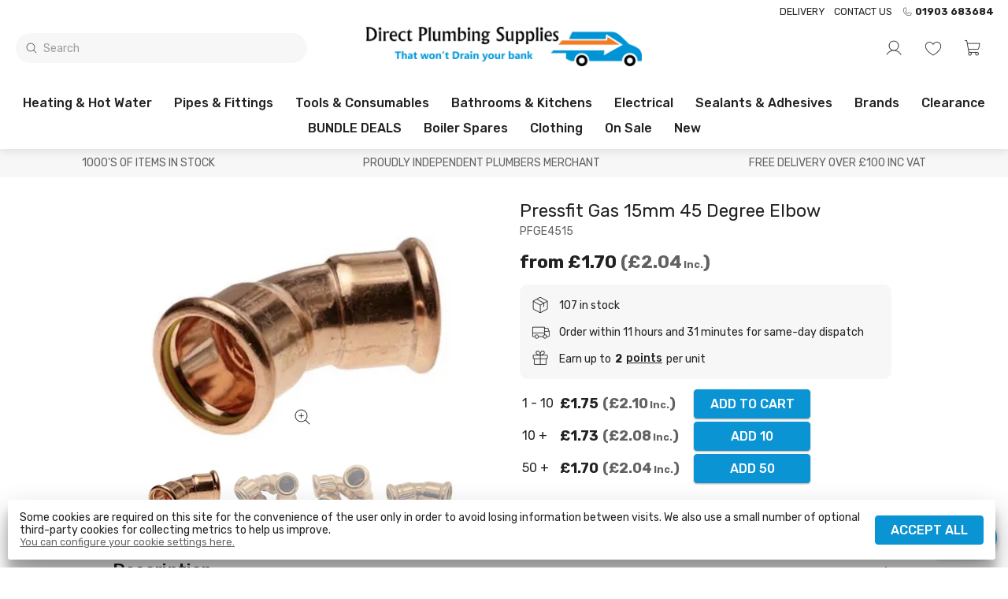

--- FILE ---
content_type: text/html; charset=utf-8
request_url: https://directplumbingsupplies.com/product/pressfit-gas-15mm-45deg-elbow
body_size: 70596
content:
<!DOCTYPE html>
<html lang="en-GB">
  <head>
    <link rel="stylesheet" href="/static/styles-25-10-29-17-05-25-57.css">
    <link rel="preload" href="/static/main-25-10-29-17-05-25-57.js" as="script">
    <link rel="preload" href="https://images.pakk.cloud/directplumbing/2021/10/400PngdpiLogoCropped.png?h=55" as="image">
    <link rel="preload" href="https://images.pakk.cloud/directplumbing/2021/10/dps-logo-neg.svg" as="image">
    <link rel="preload" href="https://images.pakk.cloud/directplumbing/2021/10/400PngdpiLogoCropped.png?h=55" as="image">
    <script async src="https://www.googletagmanager.com/gtag/js?id=G-Y0N1HH4RJP">
    </script>
    <script>
      
        window.dataLayer = window.dataLayer || [];
        function gtag(){dataLayer.push(arguments);}
        function grantDenyGoogleAnalyticsCookie(action, granted){
            google_consent_value = granted ? 'granted' : 'denied';
            gtag('consent', action, {
              'ad_storage': google_consent_value,
              'analytics_storage': google_consent_value,
              'ad_user_data': google_consent_value,
              'ad_personalization': google_consent_value
            });

        }

        var google_consent_granted;

        try {
            google_consent_granted = JSON.parse(localStorage.getItem('cookieSettings')).acceptGoogle;
        } catch(e) {
            google_consent_granted = false;
        }

        grantDenyGoogleAnalyticsCookie('default', google_consent_granted);

        gtag('set', 'url_passthrough', true);

        gtag('js', new Date());
        gtag('config', 'G-Y0N1HH4RJP', { 'debug_mode': false });
        
    </script>
    <script>
      !function(f,b,e,v,n,t,s)
  {if(f.fbq)return;n=f.fbq=function(){n.callMethod?
  n.callMethod.apply(n,arguments):n.queue.push(arguments)};
  if(!f._fbq)f._fbq=n;n.push=n;n.loaded=!0;n.version='2.0';
  n.queue=[];t=b.createElement(e);t.async=!0;
  t.src=v;s=b.getElementsByTagName(e)[0];
  s.parentNode.insertBefore(t,s)}(window, document,'script',
  'https://connect.facebook.net/en_US/fbevents.js');
  fbq('consent', 'revoke');
  fbq('init', '364268274906039');
  fbq('track', 'PageView');
    </script>
    <noscript>
      <img height="1" width="1" src="https://www.facebook.com/tr?id=364268274906039&ev=PageView&noscript=1" style="display:none">
    </noscript>
    <title>
      Pressfit Gas 15mm 45° Elbow
    </title>
    <meta name="description" content="Pressfit Gas 15mm 45° Elbow. Plumbing merchant, best prices Uk, top quality, heating, gas engineer, plumber.">
    <meta charset="UTF-8">
    <meta name="viewport" content="width=device-width, initial-scale=1.0, maximum-scale=1">
    <meta http-equiv="X-UA-Compatible" content="ie=edge">
    <link rel="canonical" href="https://directplumbingsupplies.com/product/pressfit-gas-15mm-45deg-elbow">
    <link rel="apple-touch-icon" sizes="180x180" href="https://images.pakk.cloud/directplumbing/2022/1/dps-logo--2--resize.png?fit=scale&fm=png&h=180&w=180">
    <link rel="icon" sizes="32x32" href="https://images.pakk.cloud/directplumbing/2022/1/dps-logo--2--resize.png?fit=scale&fm=png&h=32&w=32">
    <link rel="icon" sizes="16x16" href="https://images.pakk.cloud/directplumbing/2022/1/dps-logo--2--resize.png?fit=scale&fm=png&h=16&w=16">
    <link rel="manifest" href="/site.webmanifest">
    <script type="application/ld+json">
      {
    "@context": "https://schema.org",
    "@type": "Product",
    "name": "Pressfit Gas 15mm 45 Degree Elbow",
    "description": "* Material:  Copper / Yellow EPDM olive\n* Size:  15mm 45 degree Elbow - Gas\n* Approvals:  BSI Kitemark (KM723097) \u0026 GVDW\n* Operating pressure: 16Bar at  -24C to  +110C\n* Guarantee:  3 years\n* For use with Mini Press Tool - PFZCTE\n\n15mm Press-Fit 45 degree Elbow - for use with gas systems.  \n\nCan handle temperatures up to 230 degrees centigrade so can also be used for solar thermal heating systems.\n\nSimple and efficient flame free jointing system which is both time and labour saving.  It creates a lifelong, leak proof joint when used appropriately with certified copper tube, and offers a safer solution than either silver solder or compression fittings. ",
    "image": [
        "https://images.pakk.cloud/directplumbing/2021/10/1-237031-2-15854262-40606e56-80fa-4055-807a-6b714b629afc.jpg?w=600",
        "https://images.pakk.cloud/directplumbing/2021/10/1-237031-2-15503882-85b9bc74-0be6-403e-b746-7c84ab104b26.jpg?w=600",
        "https://images.pakk.cloud/directplumbing/2021/10/1-237031-3-15503883-c836c3ff-099c-472e-b1fe-b106a62ef7c9.jpg?w=600",
        "https://images.pakk.cloud/directplumbing/2021/10/1-237031-4-15503884-a7d78663-5f10-42a6-877c-5821cda06179.jpg?w=600"
    ],
    "sku": "PFGE4515",
    "gtin": "5051258060891",
    "mpn": "PFGE4515",
    "brand": {
        "@type": "Brand",
        "name": "Direct Plumbing Supplies"
    },
    "offers": {
        "@type": "Offer",
        "url": "https://directplumbingsupplies.com/product/pressfit-gas-15mm-45deg-elbow",
        "priceCurrency": "GBP",
        "price": "1.75",
        "valueAddedTaxIncluded": false,
        "priceValidUntil": "2027-01-20",
        "itemCondition": "https://schema.org/NewCondition",
        "availability": "https://schema.org/InStock"
    }
}
    </script>
    <meta name="twitter:card" content="summary_large_image">
    <meta name="twitter:site" content="@">
    <meta name="twitter:title" content="Pressfit Gas 15mm 45° Elbow">
    <meta name="twitter:description" content="Pressfit Gas 15mm 45° Elbow. Plumbing merchant, best prices Uk, top quality, heating, gas engineer, plumber.">
    <meta name="twitter:image:src" content="https://images.pakk.cloud/directplumbing/2021/10/1-237031-2-15854262-40606e56-80fa-4055-807a-6b714b629afc.jpg?w=600">
    <meta property="og:title" content="Pressfit Gas 15mm 45° Elbow">
    <meta property="og:type" content="product">
    <meta property="og:url" content="https://directplumbingsupplies.com/product/pressfit-gas-15mm-45deg-elbow">
    <meta property="og:image" content="https://images.pakk.cloud/directplumbing/2021/10/1-237031-2-15854262-40606e56-80fa-4055-807a-6b714b629afc.jpg?w=600">
    <meta property="og:description" content="Pressfit Gas 15mm 45° Elbow. Plumbing merchant, best prices Uk, top quality, heating, gas engineer, plumber.">
    <meta property="og:site_name" content="Direct Plumbing Supplies">
    <link rel="preconnect" href="https://fonts.gstatic.com">
    <link rel="stylesheet" href="https://fonts.googleapis.com/css2?family=Rubik:ital,wght@0,400;0,500;0,700;1,400&family=Roboto+Slab:ital,wght@0,400;0,500;0,700;1,400&display=swap">
    <style>
      :root{
--title-font: Rubik, Arial, Helvetica, sans-serif;
--title-weight: 500;
--body-text-font: Rubik, Arial, Helvetica, sans-serif;
--accent-font: Roboto Slab, Arial, Helvetica, sans-serif;
--header-text-transform: capitalize;
--button-text-transform: uppercase;
--primary-color: #0a94d4;
--footer-background-color: #0a94d4;
--content-primary-color: #0a94d4;
--logo-height: 55px;
--footer-color-opacity: 0.80;
--primary-color-1: #f0fafe;
--primary-color-2: #c0e9fc;
--primary-color-3: #8fd8fa;
--primary-color-4: #77cff9;
--primary-color-5: #5ec7f7;
--primary-color-6: #46bef6;
--primary-color-7: #2eb6f5;
--primary-color-8: #0ba0e5;
--primary-color-9: #087eb4;
--primary-color-10: #065c83;
--grey-1: #F7F7F7;
--grey-2: #E1E1E1;
--grey-3: #CFCFCF;
--grey-4: #B1B1B1;
--grey-5: #9E9E9E;
--grey-6: #7E7E7E;
--grey-7: #626262;
--grey-8: #515151;
--grey-9: #383B3D;
--grey-10: #222222;
}


    </style>
    <script>
      
	var stripePaymentElement;
	var stripe;
        // We could store the default values in stripe_initialised and re-initialise if those change.
	var stripe_initialised = null;
        var stripeElements;

	initialise_stripe = function (client_secret, default_values){
            const new_stripe_initialised = {
                client_secret : client_secret,
                default_values : default_values
            };
            if (stripe_initialised != new_stripe_initialised) {
                stripe = Stripe('pk_live_zy06vVcSMzAQ7VvAkX39fyjZ', {
                        locale: 'en-GB'
                });

		const options = {
			clientSecret: client_secret,
			fonts: [
				{ cssSrc: 'https://fonts.googleapis.com/css2?family=Rubik:ital,wght@0,400;0,500;0,700;1,400&family=Roboto+Slab:ital,wght@0,400;0,500;0,700;1,400&display=swap' }
			],
			appearance: {
  				theme: 'flat',
  				variables: {
    					fontFamily: 'Rubik',
                        		fontSizeBase: '16px',
    					colorPrimary: '#0a94d4',
    					colorText: '#212121',
					borderRadius: '3px'
  				}
			}
		};

                stripeElements = stripe.elements(options);
                const createOptions = {
                    defaultValues: default_values,
		    wallets: {
		    	applePay: 'never',
			googlePay: 'never'
			}
                };
                stripePaymentElement = stripeElements.create('payment', createOptions);
                stripe_initialised = new_stripe_initialised;
            }
	}
    </script>
    <script async src="https://js.stripe.com/v3/">
    </script>
    <script async src="https://www.paypal.com/sdk/js?client-id=AfVxYPIvcpzjQhoToAnl_7llrKtwiMPe0lDdUrQzapgptX_8bPiMzwA_0WorB-kQIGRkhtILbQbkJfxR&currency=GBP">
    </script>
  </head>
  <body>
    <header id="site-header" class="home cart-closed warning-message-closed deployment-class-production">
      <div id="menu-bar">
      </div>
    </header>
    <div style="display:flex;flex-direction:column;align-items:center;justify-content:center;height:90vh;padding:10vh">
      <h1 class="infinite-heartBeat" style="font-size:1.5rem;font-weight:bold;color:var(--primary-color)">
        Store Loading...
      </h1>
    </div>
    <script src="/static/main-25-10-29-17-05-25-57.js">
    </script>
    <script>
      
            const safeLocalStorage = {
              getItem(key) {
                try {
                  return localStorage.getItem(key);
                } catch(e) {
                  return null;
                }
              },
              setItem(key, value) {
                try {
                  localStorage.setItem(key, value);
                } catch(e) {
                  // 
                }
              },
              removeItem(key, value) {
                try {
                  localStorage.removeItem(key, value);
                } catch(e) {
                  // 
                }
              }
            }
            var initialise_elm = function (){
            var app = Elm.Main.init({
                "flags": {
                        "config": {
    "tenant": "directplumbing",
    "deploymentClass": "production",
    "googleAnalyticsId": "G-Y0N1HH4RJP",
    "facebookPixelId": "364268274906039",
    "featuredProducts": [
        {
            "_id": "6164259b56ee488cabd0e37d",
            "slug": "15mm-flat-faced-isolating-valve",
            "sellName": "15mm Flat Faced Isolating Valve",
            "noReviews": 2,
            "starRating": 5,
            "notStocked": false,
            "notDispatched": false,
            "isComposite": false,
            "sku": "IVFFS1512",
            "images": [
                {
                    "fileUpload": {
                        "name": "flat-faced-isolating-valve.jpg",
                        "originalName": "flat-faced-isolating-valve.jpg",
                        "folder": "2023/4",
                        "type": "image/jpeg",
                        "data": ""
                    },
                    "title": "flat faced isolating valve"
                }
            ],
            "featured": true,
            "categoryIds": [
                "61603b0e56ee488cabd0cc77"
            ],
            "daysOld": 1561,
            "expectedInDate": "0001-01-01T00:00:00Z",
            "brand": "Direct Plumbing Supplies",
            "sellPrice": 1190000,
            "sellTaxCodeId": "615da37e56ee488cabd0bdf5",
            "taxAmount": 240000,
            "incTaxPrice": 1430000,
            "enableBulkPricing": true,
            "bulkPricing": [
                {
                    "breakPoint": 10,
                    "isPercentageDiscount": true,
                    "price": 1100000,
                    "percentageDiscount": 1,
                    "mustBeMultipleOf": 1,
                    "ex": 1180000,
                    "tax": 240000,
                    "inc": 1420000,
                    "saleDiscountIds": null,
                    "salePriceEx": 0,
                    "salePriceInc": 0
                },
                {
                    "breakPoint": 30,
                    "isPercentageDiscount": true,
                    "price": 990000,
                    "percentageDiscount": 3,
                    "mustBeMultipleOf": 1,
                    "ex": 1150000,
                    "tax": 230000,
                    "inc": 1380000,
                    "saleDiscountIds": null,
                    "salePriceEx": 0,
                    "salePriceInc": 0
                }
            ],
            "qtyAvailable": 746
        },
        {
            "_id": "61654d6556ee488cabd0e6cc",
            "slug": "1-in-2-brass-float-valves-part-2-bent-arm-hp",
            "sellName": "HP 1/2\" Float Valves PT2",
            "notStocked": false,
            "notDispatched": false,
            "isComposite": false,
            "sku": "FVHP1/2PT2",
            "images": [
                {
                    "fileUpload": {
                        "name": "1-237031-7-9969627-float-bent.jpg",
                        "originalName": "",
                        "folder": "2021/10",
                        "type": "",
                        "data": ""
                    },
                    "title": "Float Bent"
                }
            ],
            "featured": true,
            "categoryIds": [
                "61603bff56ee488cabd0ccbc",
                "6317894de88ee69e0a84efc7"
            ],
            "daysOld": 1560,
            "expectedInDate": "0001-01-01T00:00:00Z",
            "brand": "Direct Plumbing Supplies",
            "sellPrice": 4590000,
            "sellTaxCodeId": "615da37e56ee488cabd0bdf5",
            "taxAmount": 920000,
            "incTaxPrice": 5510000,
            "enableBulkPricing": true,
            "bulkPricing": [
                {
                    "breakPoint": 5,
                    "isPercentageDiscount": false,
                    "price": 4350000,
                    "percentageDiscount": 2,
                    "mustBeMultipleOf": 1,
                    "ex": 4350000,
                    "tax": 870000,
                    "inc": 5220000,
                    "saleDiscountIds": null,
                    "salePriceEx": 0,
                    "salePriceInc": 0
                },
                {
                    "breakPoint": 10,
                    "isPercentageDiscount": false,
                    "price": 4200000,
                    "percentageDiscount": 4,
                    "mustBeMultipleOf": 1,
                    "ex": 4200000,
                    "tax": 840000,
                    "inc": 5040000,
                    "saleDiscountIds": null,
                    "salePriceEx": 0,
                    "salePriceInc": 0
                }
            ],
            "qtyAvailable": 118
        },
        {
            "_id": "61654d6556ee488cabd0e6d9",
            "slug": "1-in-2inch-pressure-relief-valve-3-bar",
            "sellName": "Pressure Relief Valve Female x Female 3 bar ½\"",
            "notStocked": false,
            "notDispatched": false,
            "isComposite": false,
            "sku": "PRV31/2F1/2F",
            "images": [
                {
                    "fileUpload": {
                        "name": "pressure-relief-valve-3-bar.jpg",
                        "originalName": "pressure-relief-valve-3-bar.jpg",
                        "folder": "2023/4",
                        "type": "image/jpeg",
                        "data": ""
                    },
                    "title": "pressure relief valve 3 bar"
                }
            ],
            "featured": true,
            "categoryIds": [
                "61603c1a56ee488cabd0ccf6"
            ],
            "daysOld": 1560,
            "expectedInDate": "0001-01-01T00:00:00Z",
            "sellPrice": 4990000,
            "sellTaxCodeId": "615da37e56ee488cabd0bdf5",
            "taxAmount": 1000000,
            "incTaxPrice": 5990000,
            "enableBulkPricing": true,
            "bulkPricing": [
                {
                    "breakPoint": 5,
                    "isPercentageDiscount": false,
                    "price": 4690000,
                    "percentageDiscount": 0,
                    "mustBeMultipleOf": 1,
                    "ex": 4690000,
                    "tax": 940000,
                    "inc": 5630000,
                    "saleDiscountIds": null,
                    "salePriceEx": 0,
                    "salePriceInc": 0
                },
                {
                    "breakPoint": 20,
                    "isPercentageDiscount": false,
                    "price": 4290000,
                    "percentageDiscount": 0,
                    "mustBeMultipleOf": 20,
                    "ex": 4290000,
                    "tax": 860000,
                    "inc": 5150000,
                    "saleDiscountIds": null,
                    "salePriceEx": 0,
                    "salePriceInc": 0
                }
            ]
        },
        {
            "_id": "61654d6556ee488cabd0e6e0",
            "slug": "15mm-single-link-clip",
            "sellName": "15mm Single Link Clip",
            "noReviews": 1,
            "starRating": 5,
            "notStocked": false,
            "notDispatched": false,
            "isComposite": false,
            "sku": "P610",
            "images": [
                {
                    "fileUpload": {
                        "name": "p610-clip-link-single.png",
                        "originalName": "p610-clip-link-single.png",
                        "folder": "2021/10",
                        "type": "",
                        "data": ""
                    },
                    "title": "P610 clip link single"
                }
            ],
            "featured": true,
            "categoryIds": [
                "61603bff56ee488cabd0ccd5"
            ],
            "daysOld": 1560,
            "expectedInDate": "0001-01-01T00:00:00Z",
            "brand": "FM Products",
            "overrideOutOfStock": 1,
            "sellPrice": 70000,
            "sellTaxCodeId": "615da37e56ee488cabd0bdf5",
            "taxAmount": 10000,
            "incTaxPrice": 80000,
            "enableBulkPricing": true,
            "bulkPricing": [
                {
                    "breakPoint": 100,
                    "isPercentageDiscount": false,
                    "price": 65000,
                    "percentageDiscount": 10,
                    "mustBeMultipleOf": 10,
                    "ex": 65000,
                    "tax": 10000,
                    "inc": 80000,
                    "saleDiscountIds": null,
                    "salePriceEx": 0,
                    "salePriceInc": 0
                },
                {
                    "breakPoint": 500,
                    "isPercentageDiscount": false,
                    "price": 60000,
                    "percentageDiscount": 20,
                    "mustBeMultipleOf": 100,
                    "ex": 60000,
                    "tax": 10000,
                    "inc": 70000,
                    "saleDiscountIds": null,
                    "salePriceEx": 0,
                    "salePriceInc": 0
                }
            ],
            "qtyAvailable": 3633
        },
        {
            "_id": "61654d6656ee488cabd0e6eb",
            "slug": "16mm-nail-clip-white",
            "sellName": "16mm Nail Clip White",
            "notStocked": false,
            "notDispatched": false,
            "isComposite": false,
            "sku": "M100",
            "images": [
                {
                    "fileUpload": {
                        "name": "1-237031-2-10442102-34452372-e8ac-4b3f-929a-9640e0dc44fb.jpg",
                        "originalName": "",
                        "folder": "2021/10",
                        "type": "",
                        "data": ""
                    },
                    "title": "34452372 E8ac 4b3f 929a 9640e0dc44fb"
                }
            ],
            "featured": true,
            "categoryIds": [
                "61603c1956ee488cabd0cce1"
            ],
            "daysOld": 1560,
            "expectedInDate": "0001-01-01T00:00:00Z",
            "brand": "FM Products",
            "overrideOutOfStock": 1,
            "sellPrice": 60000,
            "sellTaxCodeId": "615da37e56ee488cabd0bdf5",
            "taxAmount": 10000,
            "incTaxPrice": 70000,
            "enableBulkPricing": true,
            "bulkPricing": [
                {
                    "breakPoint": 100,
                    "isPercentageDiscount": false,
                    "price": 50000,
                    "percentageDiscount": 0,
                    "mustBeMultipleOf": 1,
                    "ex": 50000,
                    "tax": 10000,
                    "inc": 60000,
                    "saleDiscountIds": null,
                    "salePriceEx": 0,
                    "salePriceInc": 0
                },
                {
                    "breakPoint": 500,
                    "isPercentageDiscount": false,
                    "price": 45000,
                    "percentageDiscount": 0,
                    "mustBeMultipleOf": 500,
                    "ex": 45000,
                    "tax": 10000,
                    "inc": 60000,
                    "saleDiscountIds": null,
                    "salePriceEx": 0,
                    "salePriceInc": 0
                },
                {
                    "breakPoint": 1000,
                    "isPercentageDiscount": false,
                    "price": 35000,
                    "percentageDiscount": 0,
                    "mustBeMultipleOf": 1000,
                    "ex": 35000,
                    "tax": 10000,
                    "inc": 50000,
                    "saleDiscountIds": null,
                    "salePriceEx": 0,
                    "salePriceInc": 0
                }
            ]
        },
        {
            "_id": "6165558a56ee488cabd0e793",
            "slug": "lead-free-solder-wire-500g-reel",
            "sellName": "Lead Free Solder Wire 500g",
            "noReviews": 2,
            "starRating": 5,
            "notStocked": false,
            "notDispatched": false,
            "isComposite": false,
            "sku": "LEADFREE1/2",
            "images": [
                {
                    "fileUpload": {
                        "name": "1-237031-1-15298321-9983f7c8-a6ab-46b4-9599-98105baf6a13.jpg",
                        "originalName": "",
                        "folder": "2021/10",
                        "type": "",
                        "data": ""
                    },
                    "title": "9983f7c8 A6ab 46b4 9599 98105baf6a13"
                },
                {
                    "fileUpload": {
                        "name": "1-237031-2-15298322-37516621-0090-4dee-b535-805e273f3e75.jpg",
                        "originalName": "",
                        "folder": "2021/10",
                        "type": "",
                        "data": ""
                    },
                    "title": "37516621 0090 4dee B535 805e273f3e75"
                },
                {
                    "fileUpload": {
                        "name": "1-237031-3-15298323-13f98379-376b-4c69-8ee5-65abcd280502.jpg",
                        "originalName": "",
                        "folder": "2021/10",
                        "type": "",
                        "data": ""
                    },
                    "title": "13f98379 376b 4c69 8ee5 65abcd280502"
                }
            ],
            "contentsKg": 500,
            "featured": true,
            "categoryIds": [
                "61603bff56ee488cabd0ccc0"
            ],
            "daysOld": 1560,
            "expectedInDate": "0001-01-01T00:00:00Z",
            "brand": "Direct Plumbing Supplies",
            "overrideOutOfStock": 2,
            "outOfStockButtonText": "Pre Order",
            "outOfStockMessage": "On Back Order",
            "sellPrice": 21500000,
            "sellTaxCodeId": "615da37e56ee488cabd0bdf5",
            "taxAmount": 4300000,
            "incTaxPrice": 25800000,
            "enableBulkPricing": true,
            "bulkPricing": [
                {
                    "breakPoint": 5,
                    "isPercentageDiscount": false,
                    "price": 19990000,
                    "percentageDiscount": 0,
                    "mustBeMultipleOf": 1,
                    "ex": 19990000,
                    "tax": 4000000,
                    "inc": 23990000,
                    "saleDiscountIds": null,
                    "salePriceEx": 0,
                    "salePriceInc": 0
                },
                {
                    "breakPoint": 20,
                    "isPercentageDiscount": false,
                    "price": 19490000,
                    "percentageDiscount": 0,
                    "mustBeMultipleOf": 20,
                    "ex": 19490000,
                    "tax": 3900000,
                    "inc": 23390000,
                    "saleDiscountIds": null,
                    "salePriceEx": 0,
                    "salePriceInc": 0
                }
            ],
            "qtyAvailable": 23
        },
        {
            "_id": "6165558a56ee488cabd0e79e",
            "slug": "bottom-feed-fill-valve-plastic-connector",
            "sellName": "1/2\" Fill Valve With Plastic Screw And Nut (WRAS APPROVED)",
            "notStocked": false,
            "notDispatched": false,
            "isComposite": false,
            "sku": "PRFBFPW-D",
            "images": [
                {
                    "fileUpload": {
                        "name": "Fill-Valve-With-Plastic-Screw-\u0026-Nut.jpg",
                        "originalName": "Fill-Valve-With-Plastic-Screw-\u0026-Nut.jpg",
                        "folder": "2023/3",
                        "type": "image/jpeg",
                        "data": ""
                    },
                    "title": "Fill Valve With Plastic Screw \u0026 Nut"
                }
            ],
            "featured": true,
            "categoryIds": [
                "61603bff56ee488cabd0ccb5"
            ],
            "daysOld": 1560,
            "expectedInDate": "0001-01-01T00:00:00Z",
            "brand": "Direct Plumbing Supplies",
            "sellPrice": 4200000,
            "sellTaxCodeId": "615da37e56ee488cabd0bdf5",
            "taxAmount": 840000,
            "incTaxPrice": 5040000,
            "enableBulkPricing": true,
            "bulkPricing": [
                {
                    "breakPoint": 10,
                    "isPercentageDiscount": true,
                    "price": 3800000,
                    "percentageDiscount": 2,
                    "mustBeMultipleOf": 1,
                    "ex": 4120000,
                    "tax": 820000,
                    "inc": 4940000,
                    "saleDiscountIds": null,
                    "salePriceEx": 0,
                    "salePriceInc": 0
                },
                {
                    "breakPoint": 40,
                    "isPercentageDiscount": true,
                    "price": 3600000,
                    "percentageDiscount": 5,
                    "mustBeMultipleOf": 40,
                    "ex": 3990000,
                    "tax": 800000,
                    "inc": 4790000,
                    "saleDiscountIds": null,
                    "salePriceEx": 0,
                    "salePriceInc": 0
                }
            ],
            "qtyAvailable": 37
        },
        {
            "_id": "616599ab56ee488cabd0eacc",
            "slug": "powerflow-flux-large-350gm",
            "sellName": "Fernox Powerflow Flux Large 350g",
            "notStocked": false,
            "notDispatched": false,
            "isComposite": false,
            "sku": "20436",
            "images": [
                {
                    "fileUpload": {
                        "name": "1-237031-6-10785906-fluxfry.jpg",
                        "originalName": "",
                        "folder": "2021/10",
                        "type": "",
                        "data": ""
                    },
                    "title": "Fluxfry"
                }
            ],
            "featured": true,
            "categoryIds": [
                "61603bff56ee488cabd0ccc0",
                "6314683de88ee69e0a8498c3"
            ],
            "daysOld": 1560,
            "expectedInDate": "0001-01-01T00:00:00Z",
            "brand": "Fernox",
            "sellPrice": 11990000,
            "sellTaxCodeId": "615da37e56ee488cabd0bdf5",
            "taxAmount": 2400000,
            "incTaxPrice": 14390000,
            "qtyAvailable": 19
        },
        {
            "_id": "616599ac56ee488cabd0eae3",
            "slug": "ultragrime-pro-multiuse-super-performance-wipes-100-pack",
            "sellName": "UltraGrime Pro Multiuse  Super Performance Wipes - 100 pack",
            "notStocked": false,
            "notDispatched": false,
            "isComposite": false,
            "sku": "5060460470046",
            "images": [
                {
                    "fileUpload": {
                        "name": "57F4D027-0FD1-4448-A2A3-40970A0EAE6F.jpeg",
                        "originalName": "57F4D027-0FD1-4448-A2A3-40970A0EAE6F.jpeg",
                        "folder": "2023/4",
                        "type": "image/jpeg",
                        "data": ""
                    },
                    "title": "Ultra grime multi use wipes"
                }
            ],
            "featured": true,
            "categoryIds": [
                "61603c1a56ee488cabd0ccf3",
                "6314683de88ee69e0a8498c3"
            ],
            "quickTags": [
                "AMAZING PRICE!!"
            ],
            "daysOld": 1560,
            "expectedInDate": "0001-01-01T00:00:00Z",
            "overrideOutOfStock": 1,
            "sellPrice": 7990000,
            "sellTaxCodeId": "615da37e56ee488cabd0bdf5",
            "taxAmount": 1600000,
            "incTaxPrice": 9590000,
            "enableBulkPricing": true,
            "bulkPricing": [
                {
                    "breakPoint": 6,
                    "isPercentageDiscount": true,
                    "price": 7700000,
                    "percentageDiscount": 1,
                    "mustBeMultipleOf": 1,
                    "ex": 7910000,
                    "tax": 1580000,
                    "inc": 9490000,
                    "saleDiscountIds": null,
                    "salePriceEx": 0,
                    "salePriceInc": 0
                },
                {
                    "breakPoint": 12,
                    "isPercentageDiscount": true,
                    "price": 7550000,
                    "percentageDiscount": 3,
                    "mustBeMultipleOf": 1,
                    "ex": 7750000,
                    "tax": 1550000,
                    "inc": 9300000,
                    "saleDiscountIds": null,
                    "salePriceEx": 0,
                    "salePriceInc": 0
                }
            ],
            "qtyAvailable": 4
        },
        {
            "_id": "616599ac56ee488cabd0eafe",
            "slug": "salvus-hi-pro-gas-cylinder-453g",
            "sellName": "Salvus Mapp Gas Cylinder 400g",
            "noReviews": 3,
            "starRating": 5,
            "notStocked": false,
            "notDispatched": false,
            "isComposite": false,
            "sku": "MAPPGAS",
            "images": [
                {
                    "fileUpload": {
                        "name": "1-237031-0-12386210-angtmap-4.jpg",
                        "originalName": "",
                        "folder": "2021/10",
                        "type": "",
                        "data": ""
                    },
                    "title": "Angtmap 4"
                }
            ],
            "featured": true,
            "categoryIds": [
                "61603bff56ee488cabd0ccc0"
            ],
            "daysOld": 1560,
            "expectedInDate": "0001-01-01T00:00:00Z",
            "brand": "Direct Plumbing Supplies",
            "sellPrice": 4990000,
            "sellTaxCodeId": "615da37e56ee488cabd0bdf5",
            "taxAmount": 1000000,
            "incTaxPrice": 5990000,
            "saleDiscountIds": [
                "686034e8e63367c4973ab821"
            ],
            "salePriceEx": 4740000,
            "salePriceInc": 5690000,
            "enableBulkPricing": true,
            "bulkPricing": [
                {
                    "breakPoint": 12,
                    "isPercentageDiscount": false,
                    "price": 4690000,
                    "percentageDiscount": 3,
                    "mustBeMultipleOf": 1,
                    "ex": 4690000,
                    "tax": 940000,
                    "inc": 5630000,
                    "saleDiscountIds": [
                        "686034e8e63367c4973ab821"
                    ],
                    "salePriceEx": 4455833,
                    "salePriceInc": 5349166
                }
            ],
            "qtyAvailable": 1027
        },
        {
            "_id": "61659aa956ee488cabd0ec11",
            "slug": "consumable-deal-4",
            "sellName": "Consumables Bundle 4",
            "notStocked": true,
            "notDispatched": true,
            "isComposite": true,
            "productType": 6,
            "sku": "CONSUM4",
            "images": [
                {
                    "fileUpload": {
                        "name": "CONSUMABLES-BUNDLE-4.jpg",
                        "originalName": "CONSUMABLES-BUNDLE-4.jpg",
                        "folder": "2023/6",
                        "type": "image/jpeg",
                        "data": ""
                    },
                    "title": "CONSUMABLES BUNDLE 4"
                },
                {
                    "fileUpload": {
                        "name": "1-237031-6-15644636-9472686a-7665-40b3-8a67-cd79c6816a17.jpg",
                        "originalName": "",
                        "folder": "2021/10",
                        "type": "",
                        "data": ""
                    },
                    "title": "9472686a 7665 40b3 8a67 Cd79c6816a17"
                }
            ],
            "featured": true,
            "categoryIds": [
                "61603bff56ee488cabd0ccc0",
                "61603c1a56ee488cabd0ccf3",
                "6454d6ad3c2e8db709023d7d",
                "645dfbcc45399e77a30e89a6"
            ],
            "daysOld": 1560,
            "expectedInDate": "0001-01-01T00:00:00Z",
            "brand": "Direct Plumbing Supplies",
            "compositeMembers": [
                {
                    "productID": "6165558a56ee488cabd0e798",
                    "qty": 1,
                    "substitutable": false
                },
                {
                    "productID": "616599ac56ee488cabd0eaff",
                    "qty": 1,
                    "substitutable": false
                },
                {
                    "productID": "6165558a56ee488cabd0e793",
                    "qty": 1,
                    "substitutable": false
                },
                {
                    "productID": "6165558b56ee488cabd0e7c9",
                    "qty": 1,
                    "substitutable": false
                },
                {
                    "productID": "616599ac56ee488cabd0eae6",
                    "qty": 1,
                    "substitutable": false
                }
            ],
            "overrideOutOfStock": 1,
            "sellPrice": 50500000,
            "sellTaxCodeId": "615da37e56ee488cabd0bdf5",
            "taxAmount": 10100000,
            "incTaxPrice": 60600000
        },
        {
            "_id": "61659aa956ee488cabd0ec2c",
            "slug": "waste-solvent-weld-cement-236ml-black-swan",
            "sellName": "Waste Solvent Weld Cement 236Ml Black Swan",
            "notStocked": false,
            "notDispatched": false,
            "isComposite": false,
            "sku": "PWBS236GS",
            "images": [
                {
                    "fileUpload": {
                        "name": "1-237031-3-15316513-a1b785b8-d4c4-4faa-bdaa-d96ce0b2a5bd.jpg",
                        "originalName": "",
                        "folder": "2021/10",
                        "type": "",
                        "data": ""
                    },
                    "title": "A1b785b8 D4c4 4faa Bdaa D96ce0b2a5bd"
                }
            ],
            "featured": true,
            "categoryIds": [
                "61603c1a56ee488cabd0cd09",
                "61603c1a56ee488cabd0cd0a",
                "61603c1a56ee488cabd0cd0b",
                "61603c1956ee488cabd0cce9",
                "662a8f168bf552e822143bbb"
            ],
            "daysOld": 1560,
            "expectedInDate": "0001-01-01T00:00:00Z",
            "brand": "Direct Plumbing Supplies",
            "sellPrice": 5990000,
            "sellTaxCodeId": "615da37e56ee488cabd0bdf5",
            "taxAmount": 1200000,
            "incTaxPrice": 7190000,
            "enableBulkPricing": true,
            "bulkPricing": [
                {
                    "breakPoint": 12,
                    "isPercentageDiscount": false,
                    "price": 5790000,
                    "percentageDiscount": 3,
                    "mustBeMultipleOf": 1,
                    "ex": 5790000,
                    "tax": 1160000,
                    "inc": 6950000,
                    "saleDiscountIds": null,
                    "salePriceEx": 0,
                    "salePriceInc": 0
                },
                {
                    "breakPoint": 48,
                    "isPercentageDiscount": false,
                    "price": 5390000,
                    "percentageDiscount": 5,
                    "mustBeMultipleOf": 48,
                    "ex": 5390000,
                    "tax": 1080000,
                    "inc": 6470000,
                    "saleDiscountIds": null,
                    "salePriceEx": 0,
                    "salePriceInc": 0
                }
            ]
        },
        {
            "_id": "61659b5656ee488cabd0ecc4",
            "slug": "type-a-drain-off-cock-15mm-extended",
            "sellName": "Type A Drain Off Cock 15mm (Extended)",
            "notStocked": false,
            "notDispatched": false,
            "isComposite": false,
            "sku": "TYPEA15EXT",
            "images": [
                {
                    "fileUpload": {
                        "name": "0496129F-7E19-4C3A-A405-25D0ED452D3D.png",
                        "originalName": "0496129F-7E19-4C3A-A405-25D0ED452D3D.png",
                        "folder": "2023/4",
                        "type": "image/png",
                        "data": ""
                    },
                    "title": "Type a drain off cock extended"
                }
            ],
            "featured": true,
            "categoryIds": [
                "61603ae356ee488cabd0cc72",
                "61603b0e56ee488cabd0cc77",
                "658fef88c2514af26deee230",
                "61603c1a56ee488cabd0ccf5"
            ],
            "daysOld": 1560,
            "expectedInDate": "0001-01-01T00:00:00Z",
            "brand": "Direct Plumbing Supplies",
            "sellPrice": 1690000,
            "sellTaxCodeId": "615da37e56ee488cabd0bdf5",
            "taxAmount": 340000,
            "incTaxPrice": 2030000,
            "enableBulkPricing": true,
            "bulkPricing": [
                {
                    "breakPoint": 10,
                    "isPercentageDiscount": true,
                    "price": 1210000,
                    "percentageDiscount": 1,
                    "mustBeMultipleOf": 1,
                    "ex": 1670000,
                    "tax": 330000,
                    "inc": 2000000,
                    "saleDiscountIds": null,
                    "salePriceEx": 0,
                    "salePriceInc": 0
                },
                {
                    "breakPoint": 30,
                    "isPercentageDiscount": true,
                    "price": 1160000,
                    "percentageDiscount": 3,
                    "mustBeMultipleOf": 1,
                    "ex": 1640000,
                    "tax": 330000,
                    "inc": 1970000,
                    "saleDiscountIds": null,
                    "salePriceEx": 0,
                    "salePriceInc": 0
                }
            ],
            "qtyAvailable": 1407
        },
        {
            "_id": "61659b6c56ee488cabd0ecfc",
            "slug": "22mm-single-link-clip-black",
            "sellName": "22mm Single Link Clip Black",
            "notStocked": false,
            "notDispatched": false,
            "isComposite": false,
            "sku": "P628",
            "images": [
                {
                    "fileUpload": {
                        "name": "1-237031-2-12138712-p627-clip-link.jpg",
                        "originalName": "",
                        "folder": "2021/10",
                        "type": "",
                        "data": ""
                    },
                    "title": "P627 Clip Link"
                }
            ],
            "featured": true,
            "categoryIds": [
                "61603bff56ee488cabd0ccd5"
            ],
            "daysOld": 1560,
            "expectedInDate": "0001-01-01T00:00:00Z",
            "brand": "FM Products",
            "overrideOutOfStock": 1,
            "sellPrice": 90000,
            "sellTaxCodeId": "615da37e56ee488cabd0bdf5",
            "taxAmount": 20000,
            "incTaxPrice": 110000,
            "enableBulkPricing": true,
            "bulkPricing": [
                {
                    "breakPoint": 100,
                    "isPercentageDiscount": false,
                    "price": 60000,
                    "percentageDiscount": 15,
                    "mustBeMultipleOf": 1,
                    "ex": 60000,
                    "tax": 10000,
                    "inc": 70000,
                    "saleDiscountIds": null,
                    "salePriceEx": 0,
                    "salePriceInc": 0
                },
                {
                    "breakPoint": 500,
                    "isPercentageDiscount": false,
                    "price": 55000,
                    "percentageDiscount": 30,
                    "mustBeMultipleOf": 500,
                    "ex": 55000,
                    "tax": 10000,
                    "inc": 70000,
                    "saleDiscountIds": null,
                    "salePriceEx": 0,
                    "salePriceInc": 0
                },
                {
                    "breakPoint": 1000,
                    "isPercentageDiscount": false,
                    "price": 50000,
                    "percentageDiscount": 30,
                    "mustBeMultipleOf": 1000,
                    "ex": 50000,
                    "tax": 10000,
                    "inc": 60000,
                    "saleDiscountIds": null,
                    "salePriceEx": 0,
                    "salePriceInc": 0
                }
            ],
            "qtyAvailable": 1842
        },
        {
            "_id": "61659ce656ee488cabd0efd9",
            "slug": "22mm-pump-valve-gate-type",
            "sellName": "22mm Pump Valve Gate Type",
            "notStocked": false,
            "notDispatched": false,
            "isComposite": false,
            "sku": "PVG22",
            "images": [
                {
                    "fileUpload": {
                        "name": "1-237031-0-15704580-85fa9d47-671e-4a87-beee-9e5a6b2efe48.jpg",
                        "originalName": "",
                        "folder": "2021/10",
                        "type": "",
                        "data": ""
                    },
                    "title": "85fa9d47 671e 4a87 Beee 9e5a6b2efe48"
                }
            ],
            "featured": true,
            "categoryIds": [
                "61603bfe56ee488cabd0cc7f",
                "61603c1a56ee488cabd0ccf7"
            ],
            "daysOld": 1560,
            "expectedInDate": "0001-01-01T00:00:00Z",
            "brand": "Direct Plumbing Supplies",
            "customAttrs": [
                {
                    "customAttrId": "616fe41486e81516a80ecaa2",
                    "valueText": "",
                    "valueNumber": 22,
                    "valueCheckbox": false,
                    "valueChoice": 0,
                    "translations": {}
                },
                {
                    "customAttrId": "616fe56d86e81516a80ecabd",
                    "valueText": "",
                    "valueNumber": 0,
                    "valueCheckbox": false,
                    "valueChoice": 1,
                    "translations": {}
                }
            ],
            "sellPrice": 4290000,
            "sellTaxCodeId": "615da37e56ee488cabd0bdf5",
            "taxAmount": 860000,
            "incTaxPrice": 5150000,
            "enableBulkPricing": true,
            "bulkPricing": [
                {
                    "breakPoint": 6,
                    "isPercentageDiscount": true,
                    "price": 0,
                    "percentageDiscount": 1,
                    "mustBeMultipleOf": 1,
                    "ex": 4250000,
                    "tax": 850000,
                    "inc": 5100000,
                    "saleDiscountIds": null,
                    "salePriceEx": 0,
                    "salePriceInc": 0
                },
                {
                    "breakPoint": 20,
                    "isPercentageDiscount": true,
                    "price": 0,
                    "percentageDiscount": 2,
                    "mustBeMultipleOf": 20,
                    "ex": 4200000,
                    "tax": 840000,
                    "inc": 5040000,
                    "saleDiscountIds": null,
                    "salePriceEx": 0,
                    "salePriceInc": 0
                },
                {
                    "breakPoint": 50,
                    "isPercentageDiscount": true,
                    "price": 0,
                    "percentageDiscount": 3,
                    "mustBeMultipleOf": 50,
                    "ex": 4160000,
                    "tax": 830000,
                    "inc": 4990000,
                    "saleDiscountIds": null,
                    "salePriceEx": 0,
                    "salePriceInc": 0
                }
            ],
            "qtyAvailable": 375
        },
        {
            "_id": "61659d8f56ee488cabd0f0df",
            "slug": "brass-radiator-key",
            "sellName": "Brass Radiator Key",
            "noReviews": 2,
            "starRating": 5,
            "notStocked": false,
            "notDispatched": false,
            "isComposite": false,
            "sku": "RADKEYCLOCK",
            "images": [
                {
                    "fileUpload": {
                        "name": "1-237031-7-15316567-b211609d-ebec-4d5d-8c43-cc78137b0e2b.jpg",
                        "originalName": "",
                        "folder": "2021/10",
                        "type": "",
                        "data": ""
                    },
                    "title": "B211609d Ebec 4d5d 8c43 Cc78137b0e2b"
                }
            ],
            "featured": true,
            "categoryIds": [
                "61603c1a56ee488cabd0ccf8",
                "61603c1a56ee488cabd0ccfe"
            ],
            "daysOld": 1560,
            "expectedInDate": "0001-01-01T00:00:00Z",
            "brand": "Direct Plumbing Supplies",
            "sellPrice": 690000,
            "sellTaxCodeId": "615da37e56ee488cabd0bdf5",
            "taxAmount": 140000,
            "incTaxPrice": 830000,
            "enableBulkPricing": true,
            "bulkPricing": [
                {
                    "breakPoint": 10,
                    "isPercentageDiscount": true,
                    "price": 0,
                    "percentageDiscount": 3,
                    "mustBeMultipleOf": 1,
                    "ex": 670000,
                    "tax": 130000,
                    "inc": 800000,
                    "saleDiscountIds": null,
                    "salePriceEx": 0,
                    "salePriceInc": 0
                },
                {
                    "breakPoint": 50,
                    "isPercentageDiscount": true,
                    "price": 0,
                    "percentageDiscount": 6,
                    "mustBeMultipleOf": 1,
                    "ex": 650000,
                    "tax": 130000,
                    "inc": 780000,
                    "saleDiscountIds": null,
                    "salePriceEx": 0,
                    "salePriceInc": 0
                }
            ],
            "qtyAvailable": 238
        },
        {
            "_id": "61659da756ee488cabd0f12e",
            "slug": "bottom-feed-brass-fill-valve-wras-approved",
            "sellName": "1/2\" Fill Valve With Brass Screw And Nut (WRAS APPROVED)",
            "noReviews": 2,
            "starRating": 5,
            "notStocked": false,
            "notDispatched": false,
            "isComposite": false,
            "sku": "PRFBFBW-D",
            "images": [
                {
                    "fileUpload": {
                        "name": "Fill-Valve-With-Brass-Screw-\u0026-Nut.jpg",
                        "originalName": "Fill-Valve-With-Brass-Screw-\u0026-Nut.jpg",
                        "folder": "2023/3",
                        "type": "image/jpeg",
                        "data": ""
                    },
                    "title": "Fill Valve With Brass Screw \u0026 Nut"
                }
            ],
            "featured": true,
            "categoryIds": [
                "61603bff56ee488cabd0ccb5"
            ],
            "daysOld": 1560,
            "expectedInDate": "0001-01-01T00:00:00Z",
            "brand": "Direct Plumbing Supplies",
            "sellPrice": 4990000,
            "sellTaxCodeId": "615da37e56ee488cabd0bdf5",
            "taxAmount": 1000000,
            "incTaxPrice": 5990000,
            "enableBulkPricing": true,
            "bulkPricing": [
                {
                    "breakPoint": 3,
                    "isPercentageDiscount": false,
                    "price": 4700000,
                    "percentageDiscount": 0,
                    "mustBeMultipleOf": 1,
                    "ex": 4700000,
                    "tax": 940000,
                    "inc": 5640000,
                    "saleDiscountIds": null,
                    "salePriceEx": 0,
                    "salePriceInc": 0
                },
                {
                    "breakPoint": 10,
                    "isPercentageDiscount": false,
                    "price": 4500000,
                    "percentageDiscount": 0,
                    "mustBeMultipleOf": 10,
                    "ex": 4500000,
                    "tax": 900000,
                    "inc": 5400000,
                    "saleDiscountIds": null,
                    "salePriceEx": 0,
                    "salePriceInc": 0
                }
            ],
            "qtyAvailable": 74
        },
        {
            "_id": "61659da856ee488cabd0f142",
            "slug": "28mm-pump-valve-gate-type",
            "sellName": "28mm Pump Valve Gate Type",
            "notStocked": false,
            "notDispatched": false,
            "isComposite": false,
            "sku": "PVG28",
            "images": [
                {
                    "fileUpload": {
                        "name": "1-237031-0-15704580-85fa9d47-671e-4a87-beee-9e5a6b2efe48.jpg",
                        "originalName": "1-237031-0-15704580-85fa9d47-671e-4a87-beee-9e5a6b2efe48.jpg",
                        "folder": "2021/11",
                        "type": "",
                        "data": ""
                    },
                    "title": "28mm pump valve"
                }
            ],
            "featured": true,
            "categoryIds": [
                "61603c1a56ee488cabd0ccf7"
            ],
            "daysOld": 1560,
            "expectedInDate": "0001-01-01T00:00:00Z",
            "brand": "Direct Plumbing Supplies",
            "sellPrice": 5390000,
            "sellTaxCodeId": "615da37e56ee488cabd0bdf5",
            "taxAmount": 1080000,
            "incTaxPrice": 6470000,
            "enableBulkPricing": true,
            "bulkPricing": [
                {
                    "breakPoint": 4,
                    "isPercentageDiscount": true,
                    "price": 0,
                    "percentageDiscount": 1,
                    "mustBeMultipleOf": 1,
                    "ex": 5340000,
                    "tax": 1070000,
                    "inc": 6410000,
                    "saleDiscountIds": null,
                    "salePriceEx": 0,
                    "salePriceInc": 0
                },
                {
                    "breakPoint": 10,
                    "isPercentageDiscount": true,
                    "price": 0,
                    "percentageDiscount": 3,
                    "mustBeMultipleOf": 10,
                    "ex": 5230000,
                    "tax": 1050000,
                    "inc": 6280000,
                    "saleDiscountIds": null,
                    "salePriceEx": 0,
                    "salePriceInc": 0
                }
            ],
            "qtyAvailable": 461
        },
        {
            "_id": "61659da856ee488cabd0f14f",
            "slug": "22mm-auto-by-pass-angled-abv22",
            "sellName": "22mm Auto Bypass Angled",
            "notStocked": false,
            "notDispatched": false,
            "isComposite": false,
            "sku": "ABV22",
            "images": [
                {
                    "fileUpload": {
                        "name": "rob-pond-22mm-angled-auto-bypass-valve-abv22-p1101-1883_image.jpg",
                        "originalName": "rob-pond-22mm-angled-auto-bypass-valve-abv22-p1101-1883_image.jpg",
                        "folder": "2021/12",
                        "type": "",
                        "data": ""
                    },
                    "title": "abv22"
                }
            ],
            "featured": true,
            "categoryIds": [
                "61603bfe56ee488cabd0cc7f"
            ],
            "daysOld": 1560,
            "expectedInDate": "0001-01-01T00:00:00Z",
            "sellPrice": 6290000,
            "sellTaxCodeId": "615da37e56ee488cabd0bdf5",
            "taxAmount": 1260000,
            "incTaxPrice": 7550000,
            "enableBulkPricing": true,
            "bulkPricing": [
                {
                    "breakPoint": 5,
                    "isPercentageDiscount": false,
                    "price": 6000000,
                    "percentageDiscount": 4,
                    "mustBeMultipleOf": 1,
                    "ex": 6000000,
                    "tax": 1200000,
                    "inc": 7200000,
                    "saleDiscountIds": null,
                    "salePriceEx": 0,
                    "salePriceInc": 0
                },
                {
                    "breakPoint": 20,
                    "isPercentageDiscount": false,
                    "price": 5600000,
                    "percentageDiscount": 8,
                    "mustBeMultipleOf": 20,
                    "ex": 5600000,
                    "tax": 1120000,
                    "inc": 6720000,
                    "saleDiscountIds": null,
                    "salePriceEx": 0,
                    "salePriceInc": 0
                }
            ]
        },
        {
            "_id": "61659de056ee488cabd0f21a",
            "slug": "1-1-in-4-slotted-basin-waste-with-flip-plug",
            "sellName": "1 ¼\" Slotted Basin Waste With Flip Plug",
            "notStocked": false,
            "notDispatched": false,
            "isComposite": false,
            "sku": "BWSSWIVEL",
            "images": [
                {
                    "fileUpload": {
                        "name": "1-237031-5-15708455-b96fa4e8-451c-4aaa-a4c9-0407232630d3.jpg",
                        "originalName": "",
                        "folder": "2021/10",
                        "type": "",
                        "data": ""
                    },
                    "title": "B96fa4e8 451c 4aaa A4c9 0407232630d3"
                }
            ],
            "featured": true,
            "categoryIds": [
                "61603bfe56ee488cabd0cc99"
            ],
            "daysOld": 1560,
            "expectedInDate": "0001-01-01T00:00:00Z",
            "sellPrice": 4790000,
            "sellTaxCodeId": "615da37e56ee488cabd0bdf5",
            "taxAmount": 960000,
            "incTaxPrice": 5750000,
            "enableBulkPricing": true,
            "bulkPricing": [
                {
                    "breakPoint": 10,
                    "isPercentageDiscount": true,
                    "price": 0,
                    "percentageDiscount": 3,
                    "mustBeMultipleOf": 1,
                    "ex": 4650000,
                    "tax": 930000,
                    "inc": 5580000,
                    "saleDiscountIds": null,
                    "salePriceEx": 0,
                    "salePriceInc": 0
                }
            ],
            "qtyAvailable": 85
        },
        {
            "_id": "61659fd256ee488cabd0f319",
            "slug": "jet-lube-v2-plus-jointing-compound-236-ml",
            "sellName": "Jet-Lube V2 Plus Jointing Compound - 236 ml",
            "notStocked": false,
            "notDispatched": false,
            "isComposite": false,
            "sku": "JET-LUBE",
            "images": [
                {
                    "fileUpload": {
                        "name": "1-237031-4-15505914-acmuswsqt-g-1.png",
                        "originalName": "",
                        "folder": "2021/10",
                        "type": "",
                        "data": ""
                    },
                    "title": "Acmuswsqt G 1.png"
                }
            ],
            "featured": true,
            "categoryIds": [
                "648bf7fdfa021dc26cd5afd1",
                "61603c1956ee488cabd0cceb"
            ],
            "searchKeywords": "jetlube jet lube v2 plus jointing joint comp gunflung",
            "daysOld": 1560,
            "expectedInDate": "0001-01-01T00:00:00Z",
            "brand": "Todays Tools",
            "overrideOutOfStock": 1,
            "outOfStockButtonText": "RESERVE STOCK",
            "outOfStockMessage": "We are taking orders for this product but we have been notified of a delay from our supplier. This product will be shipped when it arrives",
            "sellPrice": 7990000,
            "sellTaxCodeId": "615da37e56ee488cabd0bdf5",
            "taxAmount": 1600000,
            "incTaxPrice": 9590000,
            "saleDiscountIds": [
                "6165638256ee488cabd0e847"
            ],
            "salePriceEx": 7590000,
            "salePriceInc": 9110000,
            "enableBulkPricing": true,
            "bulkPricing": [
                {
                    "breakPoint": 3,
                    "isPercentageDiscount": false,
                    "price": 7790000,
                    "percentageDiscount": 1,
                    "mustBeMultipleOf": 1,
                    "ex": 7790000,
                    "tax": 1560000,
                    "inc": 9350000,
                    "saleDiscountIds": [
                        "6165638256ee488cabd0e847"
                    ],
                    "salePriceEx": 7400000,
                    "salePriceInc": 8883333
                },
                {
                    "breakPoint": 12,
                    "isPercentageDiscount": false,
                    "price": 7490000,
                    "percentageDiscount": 0,
                    "mustBeMultipleOf": 1,
                    "ex": 7490000,
                    "tax": 1500000,
                    "inc": 8990000,
                    "saleDiscountIds": [
                        "6165638256ee488cabd0e847"
                    ],
                    "salePriceEx": 7115833,
                    "salePriceInc": 8540833
                }
            ],
            "qtyAvailable": 454
        },
        {
            "_id": "6165a01556ee488cabd0f462",
            "slug": "basin-waste-rubber-seal",
            "sellName": "Basin Mate Waste Rubber Seal",
            "notStocked": false,
            "notDispatched": false,
            "isComposite": false,
            "sku": "5033696477042",
            "images": [
                {
                    "fileUpload": {
                        "name": "1-237031-2-15859022-f78e2937-f9c4-4f85-b6fa-284f062eccdc.jpg",
                        "originalName": "",
                        "folder": "2021/10",
                        "type": "",
                        "data": ""
                    },
                    "title": "F78e2937 F9c4 4f85 B6fa 284f062eccdc"
                }
            ],
            "featured": true,
            "categoryIds": [
                "61603bfe56ee488cabd0cc99"
            ],
            "searchKeywords": "mate",
            "daysOld": 1560,
            "expectedInDate": "0001-01-01T00:00:00Z",
            "overrideOutOfStock": 1,
            "sellPrice": 2490000,
            "sellTaxCodeId": "615da37e56ee488cabd0bdf5",
            "taxAmount": 500000,
            "incTaxPrice": 2990000,
            "saleDiscountIds": [
                "65cfb21202f4bc30b60026a3"
            ],
            "salePriceEx": 1740000,
            "salePriceInc": 2090000,
            "enableBulkPricing": true,
            "bulkPricing": [
                {
                    "breakPoint": 10,
                    "isPercentageDiscount": true,
                    "price": 0,
                    "percentageDiscount": 2,
                    "mustBeMultipleOf": 1,
                    "ex": 2440000,
                    "tax": 490000,
                    "inc": 2930000,
                    "saleDiscountIds": [
                        "65cfb21202f4bc30b60026a3"
                    ],
                    "salePriceEx": 1708000,
                    "salePriceInc": 2052000
                },
                {
                    "breakPoint": 20,
                    "isPercentageDiscount": true,
                    "price": 0,
                    "percentageDiscount": 5,
                    "mustBeMultipleOf": 1,
                    "ex": 2370000,
                    "tax": 470000,
                    "inc": 2840000,
                    "saleDiscountIds": [
                        "65cfb21202f4bc30b60026a3"
                    ],
                    "salePriceEx": 1659000,
                    "salePriceInc": 1987000
                }
            ],
            "qtyAvailable": 75
        },
        {
            "_id": "6165a05456ee488cabd0f4c7",
            "slug": "evolve-unvented-cylinder-tundish",
            "sellName": "Evolve Unvented Cylinder Tundish",
            "notStocked": false,
            "notDispatched": false,
            "isComposite": false,
            "sku": "TUN1522",
            "images": [
                {
                    "fileUpload": {
                        "name": "evolve-unvented-cylinder-tundish.jpg",
                        "originalName": "evolve-unvented-cylinder-tundish.jpg",
                        "folder": "2022/4",
                        "type": "",
                        "data": ""
                    },
                    "title": "evolve unvented cylinder tundish"
                }
            ],
            "featured": true,
            "categoryIds": [
                "61603c1a56ee488cabd0cd1b",
                "6177fff686e81516a80ee41d"
            ],
            "daysOld": 1560,
            "expectedInDate": "0001-01-01T00:00:00Z",
            "sellPrice": 5390000,
            "sellTaxCodeId": "615da37e56ee488cabd0bdf5",
            "taxAmount": 1080000,
            "incTaxPrice": 6470000,
            "enableBulkPricing": true,
            "bulkPricing": [
                {
                    "breakPoint": 5,
                    "isPercentageDiscount": false,
                    "price": 5290000,
                    "percentageDiscount": 0,
                    "mustBeMultipleOf": 1,
                    "ex": 5290000,
                    "tax": 1060000,
                    "inc": 6350000,
                    "saleDiscountIds": null,
                    "salePriceEx": 0,
                    "salePriceInc": 0
                },
                {
                    "breakPoint": 20,
                    "isPercentageDiscount": false,
                    "price": 5190000,
                    "percentageDiscount": 0,
                    "mustBeMultipleOf": 1,
                    "ex": 5190000,
                    "tax": 1040000,
                    "inc": 6230000,
                    "saleDiscountIds": null,
                    "salePriceEx": 0,
                    "salePriceInc": 0
                }
            ],
            "qtyAvailable": 189
        },
        {
            "_id": "6168629956ee488cabd100b1",
            "slug": "chrome-isolation-valve",
            "sellName": "15mm Chrome Isolating Valve (wras approved)",
            "noReviews": 2,
            "starRating": 5,
            "notStocked": false,
            "notDispatched": false,
            "isComposite": false,
            "sku": "IVC15",
            "images": [
                {
                    "fileUpload": {
                        "name": "15mm-iso-ivc.png",
                        "originalName": "15mm-iso-ivc.png",
                        "folder": "2024/5",
                        "type": "image/png",
                        "data": ""
                    },
                    "title": "15mm chrome isolating valve"
                }
            ],
            "featured": true,
            "categoryIds": [
                "61603b0e56ee488cabd0cc77"
            ],
            "daysOld": 1558,
            "expectedInDate": "0001-01-01T00:00:00Z",
            "brand": "Direct Plumbing Supplies",
            "customAttrs": [
                {
                    "customAttrId": "616fe41486e81516a80ecaa2",
                    "valueText": "",
                    "valueNumber": 15,
                    "valueCheckbox": false,
                    "valueChoice": 0,
                    "translations": {}
                },
                {
                    "customAttrId": "616fe56d86e81516a80ecabd",
                    "valueText": "",
                    "valueNumber": 0,
                    "valueCheckbox": false,
                    "valueChoice": 3,
                    "translations": {}
                }
            ],
            "sellPrice": 990000,
            "sellTaxCodeId": "615da37e56ee488cabd0bdf5",
            "taxAmount": 200000,
            "incTaxPrice": 1190000,
            "enableBulkPricing": true,
            "bulkPricing": [
                {
                    "breakPoint": 10,
                    "isPercentageDiscount": false,
                    "price": 950000,
                    "percentageDiscount": 2,
                    "mustBeMultipleOf": 10,
                    "ex": 950000,
                    "tax": 190000,
                    "inc": 1140000,
                    "saleDiscountIds": null,
                    "salePriceEx": 0,
                    "salePriceInc": 0
                },
                {
                    "breakPoint": 50,
                    "isPercentageDiscount": false,
                    "price": 870000,
                    "percentageDiscount": 6,
                    "mustBeMultipleOf": 50,
                    "ex": 870000,
                    "tax": 170000,
                    "inc": 1040000,
                    "saleDiscountIds": null,
                    "salePriceEx": 0,
                    "salePriceInc": 0
                },
                {
                    "breakPoint": 200,
                    "isPercentageDiscount": false,
                    "price": 800000,
                    "percentageDiscount": 8,
                    "mustBeMultipleOf": 200,
                    "ex": 800000,
                    "tax": 160000,
                    "inc": 960000,
                    "saleDiscountIds": null,
                    "salePriceEx": 0,
                    "salePriceInc": 0
                }
            ],
            "qtyAvailable": 9282
        },
        {
            "_id": "621cddb1a0b45d95b0221b5f",
            "slug": "1-2-mechanical-shock-arrestor",
            "sellName": "BiWorld Mechanical Type Shock Arrestor 1/2\"",
            "noReviews": 1,
            "starRating": 5,
            "notStocked": false,
            "notDispatched": false,
            "isComposite": false,
            "sku": "SHOCK1/2",
            "images": [
                {
                    "fileUpload": {
                        "name": "biworld-15mm.png",
                        "originalName": "biworld-15mm.png",
                        "folder": "2022/4",
                        "type": "",
                        "data": ""
                    },
                    "title": "biworld15"
                }
            ],
            "featured": true,
            "categoryIds": [
                "636b7186a1adcf0a2fe97c4c"
            ],
            "daysOld": 1421,
            "expectedInDate": "0001-01-01T00:00:00Z",
            "overrideOutOfStock": 1,
            "sellPrice": 11990000,
            "sellTaxCodeId": "615da37e56ee488cabd0bdf5",
            "taxAmount": 2400000,
            "incTaxPrice": 14390000,
            "enableBulkPricing": true,
            "bulkPricing": [
                {
                    "breakPoint": 5,
                    "isPercentageDiscount": false,
                    "price": 11500000,
                    "percentageDiscount": 0,
                    "mustBeMultipleOf": 1,
                    "ex": 11500000,
                    "tax": 2300000,
                    "inc": 13800000,
                    "saleDiscountIds": null,
                    "salePriceEx": 0,
                    "salePriceInc": 0
                }
            ]
        },
        {
            "_id": "621cde41a0b45d95b0221b6f",
            "slug": "15mm-mechanical-shock-arrestor",
            "sellName": "BiWorld Mechanical Type Shock Arrestor 15mm",
            "notStocked": false,
            "notDispatched": false,
            "isComposite": false,
            "sku": "SHOCK15MM",
            "images": [
                {
                    "fileUpload": {
                        "name": "biworld-12.png",
                        "originalName": "biworld-12.png",
                        "folder": "2022/4",
                        "type": "",
                        "data": ""
                    },
                    "title": "biworld 12"
                }
            ],
            "featured": true,
            "categoryIds": [
                "636b7186a1adcf0a2fe97c4c"
            ],
            "daysOld": 1421,
            "expectedInDate": "0001-01-01T00:00:00Z",
            "overrideOutOfStock": 1,
            "sellPrice": 10990000,
            "sellTaxCodeId": "615da37e56ee488cabd0bdf5",
            "taxAmount": 2200000,
            "incTaxPrice": 13190000,
            "enableBulkPricing": true,
            "bulkPricing": [
                {
                    "breakPoint": 10,
                    "isPercentageDiscount": false,
                    "price": 10500000,
                    "percentageDiscount": 0,
                    "mustBeMultipleOf": 1,
                    "ex": 10500000,
                    "tax": 2100000,
                    "inc": 12600000,
                    "saleDiscountIds": null,
                    "salePriceEx": 0,
                    "salePriceInc": 0
                },
                {
                    "breakPoint": 50,
                    "isPercentageDiscount": false,
                    "price": 9790000,
                    "percentageDiscount": 0,
                    "mustBeMultipleOf": 50,
                    "ex": 9790000,
                    "tax": 1960000,
                    "inc": 11750000,
                    "saleDiscountIds": null,
                    "salePriceEx": 0,
                    "salePriceInc": 0
                }
            ]
        },
        {
            "_id": "625d83770c70ac954eaab0ca",
            "slug": "ez-joist-clip-15mm",
            "sellName": "EZ Joist Clips 15mm",
            "notStocked": false,
            "notDispatched": false,
            "isComposite": false,
            "sku": "P660",
            "images": [
                {
                    "fileUpload": {
                        "name": "ez-joist.png",
                        "originalName": "ez-joist.png",
                        "folder": "2022/4",
                        "type": "",
                        "data": ""
                    },
                    "title": "ez joist clip"
                }
            ],
            "featured": true,
            "categoryIds": [
                "61603bff56ee488cabd0ccd5"
            ],
            "daysOld": 1372,
            "expectedInDate": "0001-01-01T00:00:00Z",
            "brand": "FM Products",
            "sellPrice": 180000,
            "sellTaxCodeId": "615da37e56ee488cabd0bdf5",
            "taxAmount": 40000,
            "incTaxPrice": 220000,
            "enableBulkPricing": true,
            "bulkPricing": [
                {
                    "breakPoint": 25,
                    "isPercentageDiscount": true,
                    "price": 0,
                    "percentageDiscount": 5,
                    "mustBeMultipleOf": 25,
                    "ex": 170000,
                    "tax": 30000,
                    "inc": 200000,
                    "saleDiscountIds": null,
                    "salePriceEx": 0,
                    "salePriceInc": 0
                },
                {
                    "breakPoint": 100,
                    "isPercentageDiscount": true,
                    "price": 0,
                    "percentageDiscount": 10,
                    "mustBeMultipleOf": 25,
                    "ex": 160000,
                    "tax": 30000,
                    "inc": 190000,
                    "saleDiscountIds": null,
                    "salePriceEx": 0,
                    "salePriceInc": 0
                }
            ],
            "qtyAvailable": 319
        },
        {
            "_id": "625d84b50c70ac954eaab0d0",
            "slug": "ez-joist-clip-22mm",
            "sellName": "EZ Joist Clips 22mm",
            "notStocked": false,
            "notDispatched": false,
            "isComposite": false,
            "sku": "P661",
            "images": [
                {
                    "fileUpload": {
                        "name": "ez-joist.png",
                        "originalName": "ez-joist.png",
                        "folder": "2022/4",
                        "type": "",
                        "data": ""
                    },
                    "title": "ez joist clip"
                }
            ],
            "featured": true,
            "categoryIds": [
                "61603bff56ee488cabd0ccd5"
            ],
            "daysOld": 1372,
            "expectedInDate": "0001-01-01T00:00:00Z",
            "brand": "FM Products",
            "sellPrice": 220000,
            "sellTaxCodeId": "615da37e56ee488cabd0bdf5",
            "taxAmount": 40000,
            "incTaxPrice": 260000,
            "enableBulkPricing": true,
            "bulkPricing": [
                {
                    "breakPoint": 25,
                    "isPercentageDiscount": true,
                    "price": 0,
                    "percentageDiscount": 5,
                    "mustBeMultipleOf": 25,
                    "ex": 210000,
                    "tax": 40000,
                    "inc": 250000,
                    "saleDiscountIds": null,
                    "salePriceEx": 0,
                    "salePriceInc": 0
                },
                {
                    "breakPoint": 100,
                    "isPercentageDiscount": true,
                    "price": 0,
                    "percentageDiscount": 10,
                    "mustBeMultipleOf": 25,
                    "ex": 200000,
                    "tax": 40000,
                    "inc": 240000,
                    "saleDiscountIds": null,
                    "salePriceEx": 0,
                    "salePriceInc": 0
                }
            ],
            "qtyAvailable": 434
        },
        {
            "_id": "62617c1b0c70ac954eaac782",
            "slug": "pipe-bender-15mm-22mm",
            "sellName": "Professional Pipe Bender Inc Formers",
            "notStocked": false,
            "notDispatched": false,
            "isComposite": false,
            "sku": "1522Bender",
            "images": [
                {
                    "fileUpload": {
                        "name": "pb1522-web_600x600.jpg",
                        "originalName": "pb1522-web_600x600.jpg",
                        "folder": "2022/4",
                        "type": "",
                        "data": ""
                    },
                    "title": "BENDER"
                },
                {
                    "fileUpload": {
                        "name": "PB1522Action2_600x399.webp",
                        "originalName": "PB1522Action2_600x399.webp",
                        "folder": "2022/4",
                        "type": "",
                        "data": ""
                    },
                    "title": "bender"
                }
            ],
            "featured": true,
            "categoryIds": [
                "61603bff56ee488cabd0ccc7",
                "64db148217efeed236e12bb9"
            ],
            "daysOld": 1369,
            "expectedInDate": "0001-01-01T00:00:00Z",
            "brand": "Arctic Hayes",
            "sellPrice": 49990000,
            "sellTaxCodeId": "615da37e56ee488cabd0bdf5",
            "taxAmount": 10000000,
            "incTaxPrice": 59990000,
            "bulkPricing": [
                {
                    "breakPoint": 5,
                    "isPercentageDiscount": true,
                    "price": 0,
                    "percentageDiscount": 6,
                    "mustBeMultipleOf": 5,
                    "ex": 0,
                    "tax": 0,
                    "inc": 0,
                    "saleDiscountIds": null,
                    "salePriceEx": 0,
                    "salePriceInc": 0
                }
            ],
            "qtyAvailable": 2
        },
        {
            "_id": "629e188e2438aa2ddd874169",
            "slug": "altecnic-28mm-straight-bypass",
            "sellName": "Altecnic ERES 28mm Straight ByPass Valve ER-28MMSTRBI",
            "notStocked": false,
            "notDispatched": false,
            "isComposite": false,
            "sku": "ER-28MMSTRBI",
            "images": [
                {
                    "fileUpload": {
                        "name": "HSABPV28ST_Altecnic_28mm_Auto_Bypass_Valve_Straight_ER-28MMSTRBI--1-.jpg",
                        "originalName": "HSABPV28ST_Altecnic_28mm_Auto_Bypass_Valve_Straight_ER-28MMSTRBI--1-.jpg",
                        "folder": "2022/6",
                        "type": "",
                        "data": ""
                    },
                    "title": "str 28mm"
                }
            ],
            "featured": true,
            "categoryIds": [
                "61603c1a56ee488cabd0ccf6",
                "6388dab52917518b83b42984",
                "661d69f6fec3c3be03103262"
            ],
            "searchKeywords": "altecnic bypass valve 28mm",
            "daysOld": 1323,
            "expectedInDate": "0001-01-01T00:00:00Z",
            "brand": "ALTECNIC",
            "sellPrice": 23590000,
            "sellTaxCodeId": "615da37e56ee488cabd0bdf5",
            "taxAmount": 4720000,
            "incTaxPrice": 28310000,
            "enableBulkPricing": true,
            "bulkPricing": [
                {
                    "breakPoint": 10,
                    "isPercentageDiscount": true,
                    "price": 0,
                    "percentageDiscount": 6,
                    "mustBeMultipleOf": 10,
                    "ex": 22170000,
                    "tax": 4430000,
                    "inc": 26600000,
                    "saleDiscountIds": null,
                    "salePriceEx": 0,
                    "salePriceInc": 0
                }
            ],
            "qtyAvailable": 40
        },
        {
            "_id": "62e23f9fb01f8bc968cf26c6",
            "slug": "vaillant-gasket-kit-20038679",
            "sellName": "Vaillant Gasket Kit 0020038679 / 0020025929",
            "notStocked": false,
            "notDispatched": false,
            "isComposite": false,
            "sku": "0020038679",
            "images": [
                {
                    "fileUpload": {
                        "name": "VAILLANT---0020038679-GASKET-KIT.jpg",
                        "originalName": "VAILLANT---0020038679-GASKET-KIT.jpg",
                        "folder": "2023/6",
                        "type": "image/jpeg",
                        "data": ""
                    },
                    "title": "VAILLANT - 0020038679 GASKET KIT"
                }
            ],
            "featured": true,
            "categoryIds": [
                "68d5398f5a6e75bbbb86def0"
            ],
            "daysOld": 1271,
            "expectedInDate": "0001-01-01T00:00:00Z",
            "brand": "Vaillant",
            "overrideOutOfStock": 1,
            "sellPrice": 11990000,
            "sellTaxCodeId": "615da37e56ee488cabd0bdf5",
            "taxAmount": 2400000,
            "incTaxPrice": 14390000,
            "enableBulkPricing": true,
            "bulkPricing": [
                {
                    "breakPoint": 5,
                    "isPercentageDiscount": true,
                    "price": 8690000,
                    "percentageDiscount": 3,
                    "mustBeMultipleOf": 1,
                    "ex": 11630000,
                    "tax": 2330000,
                    "inc": 13960000,
                    "saleDiscountIds": null,
                    "salePriceEx": 0,
                    "salePriceInc": 0
                }
            ],
            "qtyAvailable": 100
        },
        {
            "_id": "6385d6de69277c0a57cf9141",
            "slug": "vortex-bag-kit-1",
            "sellName": "Vortex Bag Bundle",
            "notStocked": false,
            "notDispatched": false,
            "isComposite": false,
            "sku": "VBKIT1",
            "images": [
                {
                    "fileUpload": {
                        "name": "artic-hayes-vortex-bundle-1.jpg",
                        "originalName": "artic-hayes-vortex-bundle-1.jpg",
                        "folder": "2023/6",
                        "type": "image/jpeg",
                        "data": ""
                    },
                    "title": "artic hayes vortex bundle 1"
                },
                {
                    "fileUpload": {
                        "name": "artic-hayes-vortex-bundle-2.jpg",
                        "originalName": "artic-hayes-vortex-bundle-2.jpg",
                        "folder": "2023/6",
                        "type": "image/jpeg",
                        "data": ""
                    },
                    "title": "artic hayes vortex bundle 2"
                },
                {
                    "fileUpload": {
                        "name": "artic-hayes-vortex-bundle-3.jpg",
                        "originalName": "artic-hayes-vortex-bundle-3.jpg",
                        "folder": "2023/6",
                        "type": "image/jpeg",
                        "data": ""
                    },
                    "title": "artic hayes vortex bundle 3"
                },
                {
                    "fileUpload": {
                        "name": "61335-1.jpg",
                        "originalName": "61335-1.jpg",
                        "folder": "2022/11",
                        "type": "",
                        "data": ""
                    },
                    "title": "vbkit1-1"
                }
            ],
            "featured": true,
            "categoryIds": [
                "645dfbcc45399e77a30e89a6",
                "6160059c56ee488cabd0ca1e",
                "61603bfe56ee488cabd0cca7",
                "64db148217efeed236e12bb9"
            ],
            "daysOld": 1147,
            "expectedInDate": "0001-01-01T00:00:00Z",
            "brand": "Arctic Hayes",
            "sellPrice": 79990000,
            "sellTaxCodeId": "615da37e56ee488cabd0bdf5",
            "taxAmount": 16000000,
            "incTaxPrice": 95990000,
            "enableBulkPricing": true,
            "bulkPricing": [
                {
                    "breakPoint": 2,
                    "isPercentageDiscount": false,
                    "price": 76000000,
                    "percentageDiscount": 2,
                    "mustBeMultipleOf": 1,
                    "ex": 76000000,
                    "tax": 15200000,
                    "inc": 91200000,
                    "saleDiscountIds": null,
                    "salePriceEx": 0,
                    "salePriceInc": 0
                }
            ],
            "qtyAvailable": 1
        },
        {
            "_id": "63ad77593596bfa20a24523f",
            "slug": "20mm-stub-length-auger-bit",
            "sellName": "20mm Stub Length Auger Bit Todays Tools",
            "notStocked": false,
            "notDispatched": false,
            "isComposite": false,
            "sku": "AB20",
            "images": [
                {
                    "fileUpload": {
                        "name": "AB16.jpg",
                        "originalName": "AB16.jpg",
                        "folder": "2022/12",
                        "type": "",
                        "data": ""
                    },
                    "title": "AB16"
                }
            ],
            "featured": true,
            "daysOld": 1117,
            "expectedInDate": "0001-01-01T00:00:00Z",
            "brand": "Todays Tools",
            "sellPrice": 7020000,
            "sellTaxCodeId": "615da37e56ee488cabd0bdf5",
            "taxAmount": 1400000,
            "incTaxPrice": 8420000
        },
        {
            "_id": "63c932e73596bfa20a2707eb",
            "slug": "ob1-multi-surface-construction-sealant-adhesive-white",
            "sellName": "OB1 Multi-Surface 290ml Sealant \u0026 Adhesive - White",
            "notStocked": false,
            "notDispatched": false,
            "isComposite": false,
            "sku": "OB1W",
            "images": [
                {
                    "fileUpload": {
                        "name": "white-ob1.jpg",
                        "originalName": "white-ob1.jpg",
                        "folder": "2023/1",
                        "type": "",
                        "data": ""
                    },
                    "title": "white ob1"
                },
                {
                    "fileUpload": {
                        "name": "shopping.webp",
                        "originalName": "shopping.webp",
                        "folder": "2023/1",
                        "type": "",
                        "data": ""
                    },
                    "title": "INSTRUCTIONS"
                },
                {
                    "fileUpload": {
                        "name": "71BkBlg9x9L._AC_SX679_.jpg",
                        "originalName": "71BkBlg9x9L._AC_SX679_.jpg",
                        "folder": "2023/1",
                        "type": "",
                        "data": ""
                    },
                    "title": "INSTRUCTIO"
                },
                {
                    "fileUpload": {
                        "name": "71daIwh0J-L._AC_SX679_.jpg",
                        "originalName": "71daIwh0J-L._AC_SX679_.jpg",
                        "folder": "2023/1",
                        "type": "",
                        "data": ""
                    },
                    "title": "INSTRUCT"
                },
                {
                    "fileUpload": {
                        "name": "71KZlyzElXL._AC_SX679_.jpg",
                        "originalName": "71KZlyzElXL._AC_SX679_.jpg",
                        "folder": "2023/1",
                        "type": "",
                        "data": ""
                    },
                    "title": "INSTRUC"
                },
                {
                    "fileUpload": {
                        "name": "71gj7sdOpcL._AC_SX679_.jpg",
                        "originalName": "71gj7sdOpcL._AC_SX679_.jpg",
                        "folder": "2023/1",
                        "type": "",
                        "data": ""
                    },
                    "title": "INSTRU"
                },
                {
                    "fileUpload": {
                        "name": "71nA-CTngrL._AC_SX679_.jpg",
                        "originalName": "71nA-CTngrL._AC_SX679_.jpg",
                        "folder": "2023/1",
                        "type": "",
                        "data": ""
                    },
                    "title": "INSTR"
                }
            ],
            "featured": true,
            "categoryIds": [
                "66d75af21722fee6dd8909a7",
                "662a8f168bf552e822143bbb",
                "66d75a9d1722fee6dd8909a3"
            ],
            "daysOld": 1096,
            "expectedInDate": "0001-01-01T00:00:00Z",
            "sellPrice": 6590000,
            "sellTaxCodeId": "615da37e56ee488cabd0bdf5",
            "taxAmount": 1320000,
            "incTaxPrice": 7910000,
            "saleDiscountIds": [
                "6165638256ee488cabd0e847"
            ],
            "salePriceEx": 6260000,
            "salePriceInc": 7510000,
            "enableBulkPricing": true,
            "bulkPricing": [
                {
                    "breakPoint": 12,
                    "isPercentageDiscount": false,
                    "price": 5700000,
                    "percentageDiscount": 2,
                    "mustBeMultipleOf": 12,
                    "ex": 5700000,
                    "tax": 1140000,
                    "inc": 6840000,
                    "saleDiscountIds": [
                        "6165638256ee488cabd0e847"
                    ],
                    "salePriceEx": 5415000,
                    "salePriceInc": 6498333
                },
                {
                    "breakPoint": 24,
                    "isPercentageDiscount": false,
                    "price": 5400000,
                    "percentageDiscount": 0,
                    "mustBeMultipleOf": 12,
                    "ex": 5400000,
                    "tax": 1080000,
                    "inc": 6480000,
                    "saleDiscountIds": [
                        "6165638256ee488cabd0e847"
                    ],
                    "salePriceEx": 5130000,
                    "salePriceInc": 6155833
                }
            ],
            "qtyAvailable": 38
        },
        {
            "_id": "63cfc8903596bfa20a27ba9e",
            "slug": "silka-bond-141-multi-stick-adhesive-white",
            "sellName": "SikaBond-141 Multi Stick white",
            "notStocked": false,
            "notDispatched": false,
            "isComposite": false,
            "sku": "525020",
            "images": [
                {
                    "fileUpload": {
                        "name": "A16893C3-52C0-4878-BC70-9795F06CB4CD.png",
                        "originalName": "A16893C3-52C0-4878-BC70-9795F06CB4CD.png",
                        "folder": "2023/4",
                        "type": "image/png",
                        "data": ""
                    },
                    "title": "Everbuild multi stick"
                },
                {
                    "fileUpload": {
                        "name": "D1E30ACA-2707-4895-A6F1-39326188913C.jpeg",
                        "originalName": "D1E30ACA-2707-4895-A6F1-39326188913C.jpeg",
                        "folder": "2023/4",
                        "type": "image/jpeg",
                        "data": ""
                    },
                    "title": "Multi stick picture"
                },
                {
                    "fileUpload": {
                        "name": "9A1A78F2-3FEC-48A2-9E95-C9BDF66025E2.jpeg",
                        "originalName": "9A1A78F2-3FEC-48A2-9E95-C9BDF66025E2.jpeg",
                        "folder": "2023/4",
                        "type": "image/jpeg",
                        "data": ""
                    },
                    "title": "Everbuild multi stick technical 1"
                }
            ],
            "featured": true,
            "categoryIds": [
                "63cfcbbd3596bfa20a27bb87",
                "61603c1a56ee488cabd0cd03"
            ],
            "daysOld": 1091,
            "expectedInDate": "0001-01-01T00:00:00Z",
            "brand": "Everbuild",
            "sellPrice": 3490000,
            "sellTaxCodeId": "615da37e56ee488cabd0bdf5",
            "taxAmount": 700000,
            "incTaxPrice": 4190000,
            "enableBulkPricing": true,
            "bulkPricing": [
                {
                    "breakPoint": 12,
                    "isPercentageDiscount": false,
                    "price": 3390000,
                    "percentageDiscount": 0,
                    "mustBeMultipleOf": 1,
                    "ex": 3390000,
                    "tax": 680000,
                    "inc": 4070000,
                    "saleDiscountIds": null,
                    "salePriceEx": 0,
                    "salePriceInc": 0
                },
                {
                    "breakPoint": 48,
                    "isPercentageDiscount": false,
                    "price": 3290000,
                    "percentageDiscount": 0,
                    "mustBeMultipleOf": 48,
                    "ex": 3290000,
                    "tax": 660000,
                    "inc": 3950000,
                    "saleDiscountIds": null,
                    "salePriceEx": 0,
                    "salePriceInc": 0
                }
            ],
            "qtyAvailable": 57
        },
        {
            "_id": "6454bfda3c2e8db709023c93",
            "slug": "pressfit-water-15mm-lever",
            "sellName": "Pressfit Water 15mm Lever Valve M Profile (Dual Handle)",
            "notStocked": false,
            "notDispatched": false,
            "isComposite": false,
            "sku": "PFWLBVD15",
            "images": [
                {
                    "fileUpload": {
                        "name": "M-PRESS-LEVER-15MM-22MM-28MM.jpg",
                        "originalName": "M-PRESS-LEVER-15MM-22MM-28MM.jpg",
                        "folder": "2024/4",
                        "type": "image/jpeg",
                        "data": ""
                    },
                    "title": "M PRESS LEVER 15MM 22MM 28MM"
                }
            ],
            "weightKg": 0.225,
            "featured": true,
            "categoryIds": [
                "61603ae356ee488cabd0cc73",
                "658ff701c2514af26deee2cc"
            ],
            "daysOld": 990,
            "expectedInDate": "0001-01-01T00:00:00Z",
            "brand": "Direct Plumbing Supplies",
            "customAttrs": [
                {
                    "customAttrId": "616fe41486e81516a80ecaa2",
                    "valueText": "",
                    "valueNumber": 0,
                    "valueCheckbox": false,
                    "valueChoice": 0,
                    "translations": {}
                }
            ],
            "overrideOutOfStock": 2,
            "outOfStockButtonText": "PRE ORDER",
            "outOfStockMessage": "PRE ORDER",
            "sellPrice": 3100000,
            "sellTaxCodeId": "615da37e56ee488cabd0bdf5",
            "taxAmount": 620000,
            "incTaxPrice": 3720000,
            "saleDiscountIds": [
                "6165638256ee488cabd0e847"
            ],
            "salePriceEx": 2940000,
            "salePriceInc": 3530000,
            "enableBulkPricing": true,
            "bulkPricing": [
                {
                    "breakPoint": 10,
                    "isPercentageDiscount": true,
                    "price": 2890000,
                    "percentageDiscount": 1,
                    "mustBeMultipleOf": 1,
                    "ex": 3070000,
                    "tax": 610000,
                    "inc": 3680000,
                    "saleDiscountIds": [
                        "6165638256ee488cabd0e847"
                    ],
                    "salePriceEx": 2916000,
                    "salePriceInc": 3495000
                },
                {
                    "breakPoint": 20,
                    "isPercentageDiscount": true,
                    "price": 2750000,
                    "percentageDiscount": 2,
                    "mustBeMultipleOf": 1,
                    "ex": 3040000,
                    "tax": 610000,
                    "inc": 3650000,
                    "saleDiscountIds": [
                        "6165638256ee488cabd0e847"
                    ],
                    "salePriceEx": 2888000,
                    "salePriceInc": 3467500
                },
                {
                    "breakPoint": 50,
                    "isPercentageDiscount": true,
                    "price": 0,
                    "percentageDiscount": 3,
                    "mustBeMultipleOf": 1,
                    "ex": 3010000,
                    "tax": 600000,
                    "inc": 3610000,
                    "saleDiscountIds": [
                        "6165638256ee488cabd0e847"
                    ],
                    "salePriceEx": 2859400,
                    "salePriceInc": 3429200
                }
            ],
            "qtyAvailable": 165
        },
        {
            "_id": "6454c2993c2e8db709023cab",
            "slug": "pressfit-water-22mm-lever",
            "sellName": "Pressfit Water 22mm Lever Valve M Profile (Dual Handle)",
            "notStocked": false,
            "notDispatched": false,
            "isComposite": false,
            "sku": "PFWLBVD22",
            "images": [
                {
                    "fileUpload": {
                        "name": "M-PRESS-LEVER-15MM-22MM-28MM.jpg",
                        "originalName": "M-PRESS-LEVER-15MM-22MM-28MM.jpg",
                        "folder": "2024/4",
                        "type": "image/jpeg",
                        "data": ""
                    },
                    "title": "M PRESS LEVER 15MM 22MM 28MM"
                }
            ],
            "weightKg": 0.319,
            "featured": true,
            "categoryIds": [
                "61603bfe56ee488cabd0cc7d",
                "658ff701c2514af26deee2cc"
            ],
            "daysOld": 990,
            "expectedInDate": "0001-01-01T00:00:00Z",
            "brand": "Direct Plumbing Supplies",
            "customAttrs": [
                {
                    "customAttrId": "616fe41486e81516a80ecaa2",
                    "valueText": "",
                    "valueNumber": 0,
                    "valueCheckbox": false,
                    "valueChoice": 2,
                    "translations": {}
                }
            ],
            "overrideOutOfStock": 2,
            "sellPrice": 4590000,
            "sellTaxCodeId": "615da37e56ee488cabd0bdf5",
            "taxAmount": 920000,
            "incTaxPrice": 5510000,
            "enableBulkPricing": true,
            "bulkPricing": [
                {
                    "breakPoint": 10,
                    "isPercentageDiscount": true,
                    "price": 4150000,
                    "percentageDiscount": 1,
                    "mustBeMultipleOf": 1,
                    "ex": 4540000,
                    "tax": 910000,
                    "inc": 5450000,
                    "saleDiscountIds": null,
                    "salePriceEx": 0,
                    "salePriceInc": 0
                },
                {
                    "breakPoint": 20,
                    "isPercentageDiscount": true,
                    "price": 3990000,
                    "percentageDiscount": 2,
                    "mustBeMultipleOf": 1,
                    "ex": 4500000,
                    "tax": 900000,
                    "inc": 5400000,
                    "saleDiscountIds": null,
                    "salePriceEx": 0,
                    "salePriceInc": 0
                },
                {
                    "breakPoint": 50,
                    "isPercentageDiscount": true,
                    "price": 0,
                    "percentageDiscount": 3,
                    "mustBeMultipleOf": 1,
                    "ex": 4450000,
                    "tax": 890000,
                    "inc": 5340000,
                    "saleDiscountIds": null,
                    "salePriceEx": 0,
                    "salePriceInc": 0
                }
            ],
            "qtyAvailable": 198
        },
        {
            "_id": "6458d66fc97065aec93d6372",
            "slug": "15mm-brass-blow-off-cap-collar-solder-ring-loose",
            "sellName": "15mm Brass PRV Blow-Off Cap And Collar, Solder Ring",
            "noReviews": 1,
            "starRating": 5,
            "notStocked": false,
            "notDispatched": false,
            "isComposite": false,
            "sku": "BOC15L",
            "images": [
                {
                    "fileUpload": {
                        "name": "15MM-BRASS-BLOW-OFF-CAP-\u0026-COLLAR,-SOLDER-RING.webp",
                        "originalName": "15MM-BRASS-BLOW-OFF-CAP-\u0026-COLLAR,-SOLDER-RING.webp",
                        "folder": "2023/5",
                        "type": "image/webp",
                        "data": ""
                    },
                    "title": "15MM BRASS BLOW-OFF CAP \u0026 COLLAR, SOLDER RING"
                }
            ],
            "featured": true,
            "categoryIds": [
                "61603b0e56ee488cabd0cc76",
                "61603c1a56ee488cabd0cd08",
                "61702a7f86e81516a80ecd5b",
                "63d3ac783596bfa20a283c62"
            ],
            "daysOld": 987,
            "expectedInDate": "0001-01-01T00:00:00Z",
            "brand": "Rob Pond",
            "overrideOutOfStock": 2,
            "sellPrice": 3750000,
            "sellTaxCodeId": "615da37e56ee488cabd0bdf5",
            "taxAmount": 750000,
            "incTaxPrice": 4500000,
            "enableBulkPricing": true,
            "bulkPricing": [
                {
                    "breakPoint": 5,
                    "isPercentageDiscount": false,
                    "price": 3250000,
                    "percentageDiscount": 0,
                    "mustBeMultipleOf": 1,
                    "ex": 3250000,
                    "tax": 650000,
                    "inc": 3900000,
                    "saleDiscountIds": null,
                    "salePriceEx": 0,
                    "salePriceInc": 0
                }
            ],
            "qtyAvailable": 42
        },
        {
            "_id": "6467dd5819ddd2508c1eb22a",
            "slug": "calsoft-mini",
            "sellName": "Calsoft Mini Water Softener Including 22mm high flow kit",
            "notStocked": false,
            "notDispatched": false,
            "isComposite": false,
            "sku": "WS-CALSOFT-MINI-HFK",
            "images": [
                {
                    "fileUpload": {
                        "name": "CalSoft-Mini.jpg",
                        "originalName": "CalSoft-Mini.jpg",
                        "folder": "2023/5",
                        "type": "image/jpeg",
                        "data": ""
                    },
                    "title": "CalSoft Mini"
                }
            ],
            "featured": true,
            "categoryIds": [
                "628f3525ef467debe74c5663"
            ],
            "quickTags": [
                "NEW"
            ],
            "daysOld": 976,
            "expectedInDate": "0001-01-01T00:00:00Z",
            "sellPrice": 340000000,
            "sellTaxCodeId": "615da37e56ee488cabd0bdf5",
            "taxAmount": 68000000,
            "incTaxPrice": 408000000
        },
        {
            "_id": "646c54d16e7f854ec57e380a",
            "slug": "pressfit-water-15mm-isolation-valve",
            "sellName": "Pressfit Water 15mm Isolation Valve",
            "notStocked": false,
            "notDispatched": false,
            "isComposite": false,
            "sku": "PFWIVC",
            "images": [
                {
                    "fileUpload": {
                        "name": "Pressfit-Water--Isolation-Valve.png",
                        "originalName": "Pressfit-Water--Isolation-Valve.png",
                        "folder": "2023/6",
                        "type": "image/png",
                        "data": ""
                    },
                    "title": "Pressfit Water  Isolation Valve"
                }
            ],
            "featured": true,
            "categoryIds": [
                "61603ae356ee488cabd0cc73",
                "658ff701c2514af26deee2cc"
            ],
            "daysOld": 972,
            "expectedInDate": "0001-01-01T00:00:00Z",
            "brand": "Direct Plumbing Supplies",
            "customAttrs": [
                {
                    "customAttrId": "616fe41486e81516a80ecaa2",
                    "valueText": "",
                    "valueNumber": 0,
                    "valueCheckbox": false,
                    "valueChoice": 0,
                    "translations": {}
                }
            ],
            "overrideOutOfStock": 1,
            "sellPrice": 3500000,
            "sellTaxCodeId": "615da37e56ee488cabd0bdf5",
            "taxAmount": 700000,
            "incTaxPrice": 4200000,
            "enableBulkPricing": true,
            "bulkPricing": [
                {
                    "breakPoint": 10,
                    "isPercentageDiscount": true,
                    "price": 0,
                    "percentageDiscount": 1,
                    "mustBeMultipleOf": 1,
                    "ex": 3460000,
                    "tax": 690000,
                    "inc": 4150000,
                    "saleDiscountIds": null,
                    "salePriceEx": 0,
                    "salePriceInc": 0
                },
                {
                    "breakPoint": 50,
                    "isPercentageDiscount": true,
                    "price": 0,
                    "percentageDiscount": 3,
                    "mustBeMultipleOf": 1,
                    "ex": 3390000,
                    "tax": 680000,
                    "inc": 4070000,
                    "saleDiscountIds": null,
                    "salePriceEx": 0,
                    "salePriceInc": 0
                }
            ],
            "qtyAvailable": 40
        },
        {
            "_id": "6471a75c115e67ca91e8cb87",
            "slug": "overflow-bundle-white",
            "sellName": "Overflow/Condense Solvent Bundle White",
            "noReviews": 1,
            "starRating": 5,
            "notStocked": true,
            "notDispatched": true,
            "isComposite": true,
            "productType": 6,
            "sku": "SWOBUN1W",
            "images": [
                {
                    "fileUpload": {
                        "name": "OVERFLOW.jpg",
                        "originalName": "OVERFLOW.jpg",
                        "folder": "2023/5",
                        "type": "image/jpeg",
                        "data": ""
                    },
                    "title": "OVERFLOW"
                }
            ],
            "featured": true,
            "categoryIds": [
                "645dfbcc45399e77a30e89a6",
                "61603c1956ee488cabd0cce9"
            ],
            "daysOld": 968,
            "expectedInDate": "0001-01-01T00:00:00Z",
            "brand": "Direct Plumbing Supplies",
            "compositeMembers": [
                {
                    "productID": "64331fd261100aa8bdab949d",
                    "qty": 10,
                    "substitutable": false
                },
                {
                    "productID": "64331fd261100aa8bdab9499",
                    "qty": 20,
                    "substitutable": false
                },
                {
                    "productID": "64331fd261100aa8bdab949b",
                    "qty": 2,
                    "substitutable": false
                },
                {
                    "productID": "64331fd261100aa8bdab9497",
                    "qty": 20,
                    "substitutable": false
                },
                {
                    "productID": "64331fd261100aa8bdab949f",
                    "qty": 5,
                    "substitutable": false
                },
                {
                    "productID": "64331fd261100aa8bdab94a1",
                    "qty": 5,
                    "substitutable": false
                }
            ],
            "sellPrice": 20990000,
            "sellTaxCodeId": "615da37e56ee488cabd0bdf5",
            "taxAmount": 4200000,
            "incTaxPrice": 25190000
        },
        {
            "_id": "64a06476b6d742d88079f530",
            "slug": "pressfit-water-mixed-bundle-15mm-22mm",
            "sellName": "Pressfit Water Mixed Starter Bundle 15mm \u0026 22mm",
            "notStocked": true,
            "notDispatched": true,
            "isComposite": true,
            "productType": 6,
            "sku": "PFWMIXBUN",
            "images": [
                {
                    "fileUpload": {
                        "name": "press-bundle.png",
                        "originalName": "press-bundle.png",
                        "folder": "2023/7",
                        "type": "image/png",
                        "data": ""
                    },
                    "title": "press bundle"
                }
            ],
            "featured": true,
            "categoryIds": [
                "61603ae356ee488cabd0cc73",
                "61603bfe56ee488cabd0cc7d",
                "645dfbcc45399e77a30e89a6",
                "658ff77dc2514af26deee2d2"
            ],
            "daysOld": 933,
            "expectedInDate": "0001-01-01T00:00:00Z",
            "brand": "Direct Plumbing Supplies",
            "customAttrs": [
                {
                    "customAttrId": "616fe41486e81516a80ecaa2",
                    "valueText": "",
                    "valueNumber": 0,
                    "valueCheckbox": false,
                    "valueChoice": 0,
                    "translations": {}
                }
            ],
            "compositeMembers": [
                {
                    "productID": "6165558956ee488cabd0e77c",
                    "qty": 10,
                    "substitutable": false
                },
                {
                    "productID": "6165558a56ee488cabd0e77d",
                    "qty": 10,
                    "substitutable": false
                },
                {
                    "productID": "6165558956ee488cabd0e778",
                    "qty": 2,
                    "substitutable": false
                },
                {
                    "productID": "6165558956ee488cabd0e779",
                    "qty": 2,
                    "substitutable": false
                },
                {
                    "productID": "616599ab56ee488cabd0ead9",
                    "qty": 20,
                    "substitutable": false
                },
                {
                    "productID": "616599df56ee488cabd0eba6",
                    "qty": 20,
                    "substitutable": false
                },
                {
                    "productID": "6165558956ee488cabd0e77a",
                    "qty": 10,
                    "substitutable": false
                },
                {
                    "productID": "6165558956ee488cabd0e77b",
                    "qty": 10,
                    "substitutable": false
                },
                {
                    "productID": "6165558a56ee488cabd0e77e",
                    "qty": 2,
                    "substitutable": false
                },
                {
                    "productID": "6165558a56ee488cabd0e77f",
                    "qty": 2,
                    "substitutable": false
                },
                {
                    "productID": "616599ab56ee488cabd0ead8",
                    "qty": 10,
                    "substitutable": false
                },
                {
                    "productID": "616599ab56ee488cabd0eadb",
                    "qty": 10,
                    "substitutable": false
                },
                {
                    "productID": "616599ab56ee488cabd0eada",
                    "qty": 10,
                    "substitutable": false
                },
                {
                    "productID": "616599ab56ee488cabd0eadc",
                    "qty": 10,
                    "substitutable": false
                },
                {
                    "productID": "6165558a56ee488cabd0e780",
                    "qty": 10,
                    "substitutable": false
                },
                {
                    "productID": "6165558a56ee488cabd0e781",
                    "qty": 5,
                    "substitutable": false
                },
                {
                    "productID": "616599df56ee488cabd0ebb3",
                    "qty": 5,
                    "substitutable": false
                },
                {
                    "productID": "6454bfda3c2e8db709023c93",
                    "qty": 2,
                    "substitutable": false
                },
                {
                    "productID": "616599df56ee488cabd0ebb5",
                    "qty": 4,
                    "substitutable": false
                },
                {
                    "productID": "61659aaa56ee488cabd0ec57",
                    "qty": 2,
                    "substitutable": false
                }
            ],
            "overrideOutOfStock": 2,
            "sellPrice": 219000000,
            "sellTaxCodeId": "615da37e56ee488cabd0bdf5",
            "taxAmount": 43800000,
            "incTaxPrice": 262800000
        },
        {
            "_id": "6500451f18c1c26a1d87c4b3",
            "slug": "arctic-hayes-10m-drain-down-hose-664047",
            "sellName": "Arctic Hayes 10m Drain Down Hose 664047",
            "notStocked": false,
            "notDispatched": false,
            "isComposite": false,
            "sku": "A664047",
            "images": [
                {
                    "fileUpload": {
                        "name": "664047_600x600.webp",
                        "originalName": "664047_600x600.webp",
                        "folder": "2023/9",
                        "type": "image/webp",
                        "data": ""
                    },
                    "title": "Arctic Hayes Drain Hose 664047"
                },
                {
                    "fileUpload": {
                        "name": "664047-2_600x600.webp",
                        "originalName": "664047-2_600x600.webp",
                        "folder": "2023/9",
                        "type": "image/webp",
                        "data": ""
                    },
                    "title": "Arctic Hayes 10m Drain Hose 664047"
                },
                {
                    "fileUpload": {
                        "name": "664047-1_200x200.webp",
                        "originalName": "664047-1_200x200.webp",
                        "folder": "2023/9",
                        "type": "image/webp",
                        "data": ""
                    },
                    "title": "Arctic Hayes 10m Drain Down Hose 664047"
                }
            ],
            "featured": true,
            "categoryIds": [
                "61603c1a56ee488cabd0ccfe",
                "64db148217efeed236e12bb9"
            ],
            "daysOld": 860,
            "expectedInDate": "0001-01-01T00:00:00Z",
            "brand": "Arctic Hayes",
            "sellPrice": 31990000,
            "sellTaxCodeId": "615da37e56ee488cabd0bdf5",
            "taxAmount": 6400000,
            "incTaxPrice": 38390000,
            "qtyAvailable": 3
        },
        {
            "_id": "65041bbf675d7eeed0fdd6bf",
            "slug": "mark-vitow-mv250-plus-multi-purpose-jointing-compound-250g",
            "sellName": "MV250 PLUS multi-purpose jointing compound 250g",
            "notStocked": false,
            "notDispatched": false,
            "isComposite": false,
            "sku": "MV250",
            "images": [
                {
                    "fileUpload": {
                        "name": "mark-vitow-mv250-plus-multi-purpose-jointing-compound-250g.png",
                        "originalName": "mark-vitow-mv250-plus-multi-purpose-jointing-compound-250g.png",
                        "folder": "2023/9",
                        "type": "image/png",
                        "data": ""
                    },
                    "title": "mark-vitow-mv250-plus-multi-purpose-jointing-compound-250g"
                }
            ],
            "featured": true,
            "categoryIds": [
                "61603c1956ee488cabd0cceb",
                "662a8f168bf552e822143bbb"
            ],
            "daysOld": 857,
            "expectedInDate": "0001-01-01T00:00:00Z",
            "outOfStockButtonText": "RESERVE STOCK",
            "outOfStockMessage": "We are taking orders for this product but we have been notified of a delay from our supplier. This product will be shipped when it arrives",
            "sellPrice": 6990000,
            "sellTaxCodeId": "615da37e56ee488cabd0bdf5",
            "taxAmount": 1400000,
            "incTaxPrice": 8390000,
            "enableBulkPricing": true,
            "bulkPricing": [
                {
                    "breakPoint": 3,
                    "isPercentageDiscount": true,
                    "price": 6750000,
                    "percentageDiscount": 2,
                    "mustBeMultipleOf": 1,
                    "ex": 6850000,
                    "tax": 1370000,
                    "inc": 8220000,
                    "saleDiscountIds": null,
                    "salePriceEx": 0,
                    "salePriceInc": 0
                }
            ],
            "qtyAvailable": 12
        },
        {
            "_id": "6504a41dfeaae90eea212114",
            "slug": "15mm-type-b-drain-off-cock",
            "sellName": "Type B Drain Off Cock 15mm",
            "notStocked": false,
            "notDispatched": false,
            "isComposite": false,
            "sku": "TYPEB15",
            "images": [
                {
                    "fileUpload": {
                        "name": "TYPE-B-DRAIN-OFF-COCK.jpg",
                        "originalName": "TYPE-B-DRAIN-OFF-COCK.jpg",
                        "folder": "2023/9",
                        "type": "image/jpeg",
                        "data": ""
                    },
                    "title": "TYPE B DRAIN OFF COCK"
                }
            ],
            "featured": true,
            "categoryIds": [
                "61603ae356ee488cabd0cc72",
                "61603b0e56ee488cabd0cc77"
            ],
            "daysOld": 857,
            "expectedInDate": "0001-01-01T00:00:00Z",
            "brand": "Direct Plumbing Supplies",
            "sellPrice": 890000,
            "sellTaxCodeId": "615da37e56ee488cabd0bdf5",
            "taxAmount": 180000,
            "incTaxPrice": 1070000,
            "enableBulkPricing": true,
            "bulkPricing": [
                {
                    "breakPoint": 10,
                    "isPercentageDiscount": true,
                    "price": 0,
                    "percentageDiscount": 2,
                    "mustBeMultipleOf": 10,
                    "ex": 870000,
                    "tax": 170000,
                    "inc": 1040000,
                    "saleDiscountIds": null,
                    "salePriceEx": 0,
                    "salePriceInc": 0
                },
                {
                    "breakPoint": 40,
                    "isPercentageDiscount": true,
                    "price": 0,
                    "percentageDiscount": 5,
                    "mustBeMultipleOf": 40,
                    "ex": 850000,
                    "tax": 170000,
                    "inc": 1020000,
                    "saleDiscountIds": null,
                    "salePriceEx": 0,
                    "salePriceInc": 0
                }
            ],
            "qtyAvailable": 47
        },
        {
            "_id": "6512e7bdc3d798a9d5b18309",
            "slug": "pressfit-water-butterfly-valve-m-profile",
            "sellName": "Pressfit Water 15mm BUTTERFLY Valve M Profile (Dual Handle)",
            "notStocked": false,
            "notDispatched": false,
            "isComposite": false,
            "sku": "PFWBBV15",
            "images": [
                {
                    "fileUpload": {
                        "name": "thumbnail_PFTBV.jpg",
                        "originalName": "thumbnail_PFTBV.jpg",
                        "folder": "2023/9",
                        "type": "image/jpeg",
                        "data": ""
                    },
                    "title": "Pressfit Water 15mm BUTTERFLY Valve M Profile (Dual Handle)"
                }
            ],
            "weightKg": 0.173,
            "featured": true,
            "categoryIds": [
                "658ff701c2514af26deee2cc"
            ],
            "daysOld": 846,
            "expectedInDate": "0001-01-01T00:00:00Z",
            "brand": "Direct Plumbing Supplies",
            "customAttrs": [
                {
                    "customAttrId": "616fe41486e81516a80ecaa2",
                    "valueText": "",
                    "valueNumber": 0,
                    "valueCheckbox": false,
                    "valueChoice": 0,
                    "translations": {}
                }
            ],
            "outOfStockButtonText": "PRE ORDER",
            "outOfStockMessage": "PRE ORDER",
            "sellPrice": 3250000,
            "sellTaxCodeId": "615da37e56ee488cabd0bdf5",
            "taxAmount": 650000,
            "incTaxPrice": 3900000,
            "enableBulkPricing": true,
            "bulkPricing": [
                {
                    "breakPoint": 10,
                    "isPercentageDiscount": true,
                    "price": 0,
                    "percentageDiscount": 1,
                    "mustBeMultipleOf": 1,
                    "ex": 3220000,
                    "tax": 640000,
                    "inc": 3860000,
                    "saleDiscountIds": null,
                    "salePriceEx": 0,
                    "salePriceInc": 0
                },
                {
                    "breakPoint": 30,
                    "isPercentageDiscount": true,
                    "price": 0,
                    "percentageDiscount": 3,
                    "mustBeMultipleOf": 1,
                    "ex": 3150000,
                    "tax": 630000,
                    "inc": 3780000,
                    "saleDiscountIds": null,
                    "salePriceEx": 0,
                    "salePriceInc": 0
                }
            ]
        },
        {
            "_id": "6512eae7c3d798a9d5b1838c",
            "slug": "pressfit-water-butterfly-valve-m-profile-22mm",
            "sellName": "Pressfit Water 22mm BUTTERFLY Valve M Profile (Dual Handle)",
            "notStocked": false,
            "notDispatched": false,
            "isComposite": false,
            "sku": "PFWBBV22",
            "images": [
                {
                    "fileUpload": {
                        "name": "thumbnail_PFTBV.jpg",
                        "originalName": "thumbnail_PFTBV.jpg",
                        "folder": "2023/9",
                        "type": "image/jpeg",
                        "data": ""
                    },
                    "title": "Pressfit Water 15mm BUTTERFLY Valve M Profile (Dual Handle)"
                }
            ],
            "weightKg": 0.273,
            "featured": true,
            "categoryIds": [
                "658ff701c2514af26deee2cc"
            ],
            "daysOld": 846,
            "expectedInDate": "0001-01-01T00:00:00Z",
            "brand": "Direct Plumbing Supplies",
            "customAttrs": [
                {
                    "customAttrId": "616fe41486e81516a80ecaa2",
                    "valueText": "",
                    "valueNumber": 0,
                    "valueCheckbox": false,
                    "valueChoice": 2,
                    "translations": {}
                }
            ],
            "outOfStockButtonText": "PRE ORDER",
            "outOfStockMessage": "PRE ORDER",
            "sellPrice": 4600000,
            "sellTaxCodeId": "615da37e56ee488cabd0bdf5",
            "taxAmount": 920000,
            "incTaxPrice": 5520000,
            "enableBulkPricing": true,
            "bulkPricing": [
                {
                    "breakPoint": 10,
                    "isPercentageDiscount": true,
                    "price": 0,
                    "percentageDiscount": 1,
                    "mustBeMultipleOf": 1,
                    "ex": 4550000,
                    "tax": 910000,
                    "inc": 5460000,
                    "saleDiscountIds": null,
                    "salePriceEx": 0,
                    "salePriceInc": 0
                },
                {
                    "breakPoint": 30,
                    "isPercentageDiscount": true,
                    "price": 0,
                    "percentageDiscount": 4,
                    "mustBeMultipleOf": 1,
                    "ex": 4420000,
                    "tax": 880000,
                    "inc": 5300000,
                    "saleDiscountIds": null,
                    "salePriceEx": 0,
                    "salePriceInc": 0
                }
            ],
            "qtyAvailable": 39
        },
        {
            "_id": "6512eb82c3d798a9d5b183aa",
            "slug": "pressfit-water-butterfly-valve-m-profile-28mm",
            "sellName": "Pressfit Water 28mm BUTTERFLY Valve M Profile (Dual Handle)",
            "notStocked": false,
            "notDispatched": false,
            "isComposite": false,
            "sku": "PFWBBV28",
            "images": [
                {
                    "fileUpload": {
                        "name": "thumbnail_PFTBV.jpg",
                        "originalName": "thumbnail_PFTBV.jpg",
                        "folder": "2023/9",
                        "type": "image/jpeg",
                        "data": ""
                    },
                    "title": "Pressfit Water 15mm BUTTERFLY Valve M Profile (Dual Handle)"
                }
            ],
            "weightKg": 0.46,
            "featured": true,
            "categoryIds": [
                "658ff701c2514af26deee2cc"
            ],
            "daysOld": 846,
            "expectedInDate": "0001-01-01T00:00:00Z",
            "brand": "Direct Plumbing Supplies",
            "customAttrs": [
                {
                    "customAttrId": "616fe41486e81516a80ecaa2",
                    "valueText": "",
                    "valueNumber": 0,
                    "valueCheckbox": false,
                    "valueChoice": 4,
                    "translations": {}
                }
            ],
            "outOfStockButtonText": "PRE ORDER",
            "outOfStockMessage": "PRE ORDER",
            "sellPrice": 9540000,
            "sellTaxCodeId": "615da37e56ee488cabd0bdf5",
            "taxAmount": 1910000,
            "incTaxPrice": 11450000,
            "enableBulkPricing": true,
            "bulkPricing": [
                {
                    "breakPoint": 10,
                    "isPercentageDiscount": true,
                    "price": 0,
                    "percentageDiscount": 1,
                    "mustBeMultipleOf": 1,
                    "ex": 9440000,
                    "tax": 1890000,
                    "inc": 11330000,
                    "saleDiscountIds": null,
                    "salePriceEx": 0,
                    "salePriceInc": 0
                },
                {
                    "breakPoint": 24,
                    "isPercentageDiscount": true,
                    "price": 0,
                    "percentageDiscount": 3,
                    "mustBeMultipleOf": 1,
                    "ex": 9250000,
                    "tax": 1850000,
                    "inc": 11100000,
                    "saleDiscountIds": null,
                    "salePriceEx": 0,
                    "salePriceInc": 0
                }
            ],
            "qtyAvailable": 27
        },
        {
            "_id": "6526a035eafd71025a80569e",
            "slug": "clip-link-spacer-black",
            "sellName": "Pipe Clip Link Spacer Black",
            "notStocked": false,
            "notDispatched": false,
            "isComposite": false,
            "sku": "DPSLCSB",
            "images": [
                {
                    "fileUpload": {
                        "name": "Image-1.jpg",
                        "originalName": "Image-1.jpg",
                        "folder": "2023/12",
                        "type": "image/jpeg",
                        "data": ""
                    },
                    "title": "CLIP LINK SPACER BLACK"
                }
            ],
            "featured": true,
            "categoryIds": [
                "61603bff56ee488cabd0ccd5"
            ],
            "searchKeywords": "talon",
            "daysOld": 831,
            "expectedInDate": "0001-01-01T00:00:00Z",
            "brand": "FM Products",
            "sellPrice": 90000,
            "sellTaxCodeId": "615da37e56ee488cabd0bdf5",
            "taxAmount": 20000,
            "incTaxPrice": 110000,
            "enableBulkPricing": true,
            "bulkPricing": [
                {
                    "breakPoint": 100,
                    "isPercentageDiscount": false,
                    "price": 70000,
                    "percentageDiscount": 0,
                    "mustBeMultipleOf": 1,
                    "ex": 70000,
                    "tax": 10000,
                    "inc": 80000,
                    "saleDiscountIds": null,
                    "salePriceEx": 0,
                    "salePriceInc": 0
                },
                {
                    "breakPoint": 500,
                    "isPercentageDiscount": false,
                    "price": 60000,
                    "percentageDiscount": 0,
                    "mustBeMultipleOf": 500,
                    "ex": 60000,
                    "tax": 10000,
                    "inc": 70000,
                    "saleDiscountIds": null,
                    "salePriceEx": 0,
                    "salePriceInc": 0
                },
                {
                    "breakPoint": 1000,
                    "isPercentageDiscount": false,
                    "price": 50000,
                    "percentageDiscount": 0,
                    "mustBeMultipleOf": 1000,
                    "ex": 50000,
                    "tax": 10000,
                    "inc": 60000,
                    "saleDiscountIds": null,
                    "salePriceEx": 0,
                    "salePriceInc": 0
                }
            ],
            "qtyAvailable": 39723
        },
        {
            "_id": "65296b88b92be2746dcfe153",
            "slug": "wallplate-elbows-per-pair-chrome",
            "sellName": "Exposed Shower Bar Valve Fixing Kit 15mm x ¾\"",
            "noReviews": 1,
            "starRating": 5,
            "notStocked": false,
            "notDispatched": false,
            "isComposite": false,
            "sku": "COWPE3/4C",
            "images": [
                {
                    "fileUpload": {
                        "name": "IMG_1676.PNG",
                        "originalName": "IMG_1676.PNG",
                        "folder": "2023/10",
                        "type": "image/png",
                        "data": ""
                    },
                    "title": "Shower Wallplate Elbows - Pair chrome kit 3/4\""
                },
                {
                    "fileUpload": {
                        "name": "IMG_1681.PNG",
                        "originalName": "IMG_1681.PNG",
                        "folder": "2023/10",
                        "type": "image/png",
                        "data": ""
                    },
                    "title": "Shower Wallplate Elbows - Pair chrome kit"
                },
                {
                    "fileUpload": {
                        "name": "IMG_1678.PNG",
                        "originalName": "IMG_1678.PNG",
                        "folder": "2023/10",
                        "type": "image/png",
                        "data": ""
                    },
                    "title": "Shower Wallplate Elbows - Pair chrome"
                },
                {
                    "fileUpload": {
                        "name": "IMG_1679.PNG",
                        "originalName": "IMG_1679.PNG",
                        "folder": "2023/10",
                        "type": "image/png",
                        "data": ""
                    },
                    "title": "Shower Wallplate Elbows - Pair"
                }
            ],
            "featured": true,
            "categoryIds": [
                "61716eb486e81516a80ed276",
                "61603a9e56ee488cabd0cc6f",
                "636bddbaa1adcf0a2fe98c91"
            ],
            "quickTags": [
                "NEW"
            ],
            "searchKeywords": "wallplate elbow chrome",
            "daysOld": 829,
            "expectedInDate": "0001-01-01T00:00:00Z",
            "brand": "Direct Plumbing Supplies",
            "overrideOutOfStock": 1,
            "sellPrice": 15700000,
            "sellTaxCodeId": "615da37e56ee488cabd0bdf5",
            "taxAmount": 3140000,
            "incTaxPrice": 18840000,
            "enableBulkPricing": true,
            "bulkPricing": [
                {
                    "breakPoint": 2,
                    "isPercentageDiscount": true,
                    "price": 15000000,
                    "percentageDiscount": 1,
                    "mustBeMultipleOf": 1,
                    "ex": 15540000,
                    "tax": 3110000,
                    "inc": 18650000,
                    "saleDiscountIds": null,
                    "salePriceEx": 0,
                    "salePriceInc": 0
                },
                {
                    "breakPoint": 10,
                    "isPercentageDiscount": true,
                    "price": 14000000,
                    "percentageDiscount": 3,
                    "mustBeMultipleOf": 1,
                    "ex": 15230000,
                    "tax": 3050000,
                    "inc": 18280000,
                    "saleDiscountIds": null,
                    "salePriceEx": 0,
                    "salePriceInc": 0
                }
            ],
            "qtyAvailable": 66
        },
        {
            "_id": "65cd04e49425c9868ca9599c",
            "slug": "croydex-inlet-valve-side-entry-brass",
            "sellName": "Croydex Universal Telescopic side entry fill valve - brass shank (FF010426)",
            "notStocked": false,
            "notDispatched": false,
            "isComposite": false,
            "sku": "FF010426",
            "images": [
                {
                    "fileUpload": {
                        "name": "croydex-universal-telescopic-side-entry-fill-valve-brass-shank-ff010426.jpg",
                        "originalName": "croydex-universal-telescopic-side-entry-fill-valve-brass-shank-ff010426.jpg",
                        "folder": "2024/2",
                        "type": "image/jpeg",
                        "data": ""
                    },
                    "title": "croydex-universal-telescopic-side-entry-fill-valve-brass-shank-ff010426"
                }
            ],
            "featured": true,
            "categoryIds": [
                "61603bff56ee488cabd0ccb5"
            ],
            "daysOld": 705,
            "expectedInDate": "0001-01-01T00:00:00Z",
            "sellPrice": 5590000,
            "sellTaxCodeId": "615da37e56ee488cabd0bdf5",
            "taxAmount": 1120000,
            "incTaxPrice": 6710000,
            "enableBulkPricing": true,
            "bulkPricing": [
                {
                    "breakPoint": 5,
                    "isPercentageDiscount": false,
                    "price": 5190000,
                    "percentageDiscount": 0,
                    "mustBeMultipleOf": 1,
                    "ex": 5190000,
                    "tax": 1040000,
                    "inc": 6230000,
                    "saleDiscountIds": null,
                    "salePriceEx": 0,
                    "salePriceInc": 0
                },
                {
                    "breakPoint": 10,
                    "isPercentageDiscount": false,
                    "price": 4850000,
                    "percentageDiscount": 0,
                    "mustBeMultipleOf": 10,
                    "ex": 4850000,
                    "tax": 970000,
                    "inc": 5820000,
                    "saleDiscountIds": null,
                    "salePriceEx": 0,
                    "salePriceInc": 0
                }
            ]
        },
        {
            "_id": "65f55dfb5d734ce86e18ed22",
            "slug": "viva-skylo-ultra-slim-wall-hung-frame",
            "sellName": "Viva Skylo Ultra Slim Wall Hung Frame Inc Waste Kit",
            "notStocked": false,
            "notDispatched": false,
            "isComposite": false,
            "sku": "SKYWHF01",
            "images": [
                {
                    "fileUpload": {
                        "name": "skywhf01--1-.jpg",
                        "originalName": "skywhf01--1-.jpg",
                        "folder": "2024/3",
                        "type": "image/jpeg",
                        "data": ""
                    },
                    "title": "SKYWHF01"
                }
            ],
            "featured": true,
            "categoryIds": [
                "63a310b83596bfa20a23c216",
                "66182fa6fec3c3be030f92ad",
                "636bddbaa1adcf0a2fe98c91"
            ],
            "daysOld": 674,
            "expectedInDate": "0001-01-01T00:00:00Z",
            "brand": "VIVA",
            "overrideOutOfStock": 2,
            "sellPrice": 135000000,
            "sellTaxCodeId": "615da37e56ee488cabd0bdf5",
            "taxAmount": 27000000,
            "incTaxPrice": 162000000,
            "saleDiscountIds": [
                "6165638256ee488cabd0e847",
                "686034e8e63367c4973ab821"
            ],
            "salePriceEx": 121500000,
            "salePriceInc": 145800000,
            "bulkPricing": [
                {
                    "breakPoint": 2,
                    "isPercentageDiscount": true,
                    "price": 145000000,
                    "percentageDiscount": 2,
                    "mustBeMultipleOf": 1,
                    "ex": 0,
                    "tax": 0,
                    "inc": 0,
                    "saleDiscountIds": null,
                    "salePriceEx": 0,
                    "salePriceInc": 0
                }
            ],
            "qtyAvailable": 22
        },
        {
            "_id": "65f560095d734ce86e18ed52",
            "slug": "viva-ultra-angled-drain-connector",
            "sellName": "Viva Skylo Ultra Drain Connector Kit (Angled)",
            "noReviews": 1,
            "starRating": 3,
            "notStocked": false,
            "notDispatched": false,
            "isComposite": false,
            "sku": "ULTRADC2",
            "images": [
                {
                    "fileUpload": {
                        "name": "ULTRADC2.jpg",
                        "originalName": "ULTRADC2.jpg",
                        "folder": "2024/3",
                        "type": "image/jpeg",
                        "data": ""
                    },
                    "title": "ULTRADC2"
                }
            ],
            "featured": true,
            "categoryIds": [
                "63a310b83596bfa20a23c216",
                "6618102dfec3c3be030f8e8f"
            ],
            "daysOld": 674,
            "expectedInDate": "0001-01-01T00:00:00Z",
            "brand": "VIVA",
            "overrideOutOfStock": 2,
            "sellPrice": 15000000,
            "sellTaxCodeId": "615da37e56ee488cabd0bdf5",
            "taxAmount": 3000000,
            "incTaxPrice": 18000000,
            "bulkPricing": [
                {
                    "breakPoint": 2,
                    "isPercentageDiscount": true,
                    "price": 9500000,
                    "percentageDiscount": 2,
                    "mustBeMultipleOf": 1,
                    "ex": 0,
                    "tax": 0,
                    "inc": 0,
                    "saleDiscountIds": null,
                    "salePriceEx": 0,
                    "salePriceInc": 0
                },
                {
                    "breakPoint": 5,
                    "isPercentageDiscount": true,
                    "price": 0,
                    "percentageDiscount": 5,
                    "mustBeMultipleOf": 5,
                    "ex": 0,
                    "tax": 0,
                    "inc": 0,
                    "saleDiscountIds": null,
                    "salePriceEx": 0,
                    "salePriceInc": 0
                }
            ],
            "qtyAvailable": 15
        },
        {
            "_id": "65f562025d734ce86e18ed9f",
            "slug": "skylo-ultra22-matt-black-dual-flush-plate",
            "sellName": "Skylo Ultra22 Matt Black Dual Flush Plate",
            "notStocked": false,
            "notDispatched": false,
            "isComposite": false,
            "sku": "ULTRA22",
            "images": [
                {
                    "fileUpload": {
                        "name": "ultra22.webp",
                        "originalName": "ultra22.webp",
                        "folder": "2024/3",
                        "type": "image/webp",
                        "data": ""
                    },
                    "title": "skylo ultra22"
                }
            ],
            "featured": true,
            "categoryIds": [
                "63a310b83596bfa20a23c216"
            ],
            "daysOld": 674,
            "expectedInDate": "0001-01-01T00:00:00Z",
            "brand": "VIVA",
            "overrideOutOfStock": 2,
            "sellPrice": 21460000,
            "sellTaxCodeId": "615da37e56ee488cabd0bdf5",
            "taxAmount": 4290000,
            "incTaxPrice": 25750000,
            "enableBulkPricing": true,
            "bulkPricing": [
                {
                    "breakPoint": 2,
                    "isPercentageDiscount": true,
                    "price": 22500000,
                    "percentageDiscount": 2,
                    "mustBeMultipleOf": 1,
                    "ex": 21030000,
                    "tax": 4210000,
                    "inc": 25240000,
                    "saleDiscountIds": null,
                    "salePriceEx": 0,
                    "salePriceInc": 0
                },
                {
                    "breakPoint": 5,
                    "isPercentageDiscount": true,
                    "price": 0,
                    "percentageDiscount": 5,
                    "mustBeMultipleOf": 5,
                    "ex": 20390000,
                    "tax": 4080000,
                    "inc": 24470000,
                    "saleDiscountIds": null,
                    "salePriceEx": 0,
                    "salePriceInc": 0
                }
            ],
            "qtyAvailable": 5
        },
        {
            "_id": "65f5c6e65d734ce86e18fa31",
            "slug": "flush-buttons-plates-skylo-ultra12-matt-black-dual-flush-plate",
            "sellName": "Skylo Ultra12 Matt Black Dual Flush Plate- Round Buttons",
            "notStocked": false,
            "notDispatched": false,
            "isComposite": false,
            "sku": "ULTRA12",
            "images": [
                {
                    "fileUpload": {
                        "name": "ultra12.webp",
                        "originalName": "ultra12.webp",
                        "folder": "2024/3",
                        "type": "image/webp",
                        "data": ""
                    },
                    "title": "ultra12"
                }
            ],
            "featured": true,
            "categoryIds": [
                "63a310b83596bfa20a23c216"
            ],
            "daysOld": 674,
            "expectedInDate": "0001-01-01T00:00:00Z",
            "brand": "VIVA",
            "overrideOutOfStock": 2,
            "sellPrice": 21460000,
            "sellTaxCodeId": "615da37e56ee488cabd0bdf5",
            "taxAmount": 4290000,
            "incTaxPrice": 25750000,
            "enableBulkPricing": true,
            "bulkPricing": [
                {
                    "breakPoint": 2,
                    "isPercentageDiscount": true,
                    "price": 22500000,
                    "percentageDiscount": 2,
                    "mustBeMultipleOf": 1,
                    "ex": 21030000,
                    "tax": 4210000,
                    "inc": 25240000,
                    "saleDiscountIds": null,
                    "salePriceEx": 0,
                    "salePriceInc": 0
                },
                {
                    "breakPoint": 5,
                    "isPercentageDiscount": true,
                    "price": 0,
                    "percentageDiscount": 5,
                    "mustBeMultipleOf": 5,
                    "ex": 20390000,
                    "tax": 4080000,
                    "inc": 24470000,
                    "saleDiscountIds": null,
                    "salePriceEx": 0,
                    "salePriceInc": 0
                }
            ],
            "qtyAvailable": 6
        },
        {
            "_id": "65f5c8425d734ce86e18fa4d",
            "slug": "flush-buttons-plates-skylo-ultra10-gloss-chrome-dual-flush-plate",
            "sellName": "Skylo Ultra10 Gloss Chrome Dual Flush Plate - Round Buttons",
            "notStocked": false,
            "notDispatched": false,
            "isComposite": false,
            "sku": "ULTRA10",
            "images": [
                {
                    "fileUpload": {
                        "name": "ultra10.webp",
                        "originalName": "ultra10.webp",
                        "folder": "2024/3",
                        "type": "image/webp",
                        "data": ""
                    },
                    "title": "ULTRA10"
                }
            ],
            "featured": true,
            "categoryIds": [
                "63a310b83596bfa20a23c216"
            ],
            "daysOld": 674,
            "expectedInDate": "0001-01-01T00:00:00Z",
            "brand": "VIVA",
            "overrideOutOfStock": 2,
            "sellPrice": 21460000,
            "sellTaxCodeId": "615da37e56ee488cabd0bdf5",
            "taxAmount": 4290000,
            "incTaxPrice": 25750000,
            "enableBulkPricing": true,
            "bulkPricing": [
                {
                    "breakPoint": 2,
                    "isPercentageDiscount": true,
                    "price": 22500000,
                    "percentageDiscount": 2,
                    "mustBeMultipleOf": 1,
                    "ex": 21030000,
                    "tax": 4210000,
                    "inc": 25240000,
                    "saleDiscountIds": null,
                    "salePriceEx": 0,
                    "salePriceInc": 0
                },
                {
                    "breakPoint": 5,
                    "isPercentageDiscount": true,
                    "price": 0,
                    "percentageDiscount": 5,
                    "mustBeMultipleOf": 5,
                    "ex": 20390000,
                    "tax": 4080000,
                    "inc": 24470000,
                    "saleDiscountIds": null,
                    "salePriceEx": 0,
                    "salePriceInc": 0
                }
            ],
            "qtyAvailable": 7
        },
        {
            "_id": "66198960fec3c3be030fc2fa",
            "slug": "plumb-chum",
            "sellName": "Plumb Chum 14 in 1 Plumbers Professional Keyring Plumbing Multi Tool",
            "notStocked": false,
            "notDispatched": false,
            "isComposite": false,
            "sku": "PLUMBCHUM",
            "images": [
                {
                    "fileUpload": {
                        "name": "plumb-chum.webp",
                        "originalName": "plumb-chum.webp",
                        "folder": "2024/4",
                        "type": "",
                        "data": ""
                    },
                    "title": "Plumb Chum"
                },
                {
                    "fileUpload": {
                        "name": "plumb.webp",
                        "originalName": "plumb.webp",
                        "folder": "2024/4",
                        "type": "",
                        "data": ""
                    },
                    "title": "Plumb"
                },
                {
                    "fileUpload": {
                        "name": "Toolmilwake.webp",
                        "originalName": "Toolmilwake.webp",
                        "folder": "2024/4",
                        "type": "",
                        "data": ""
                    },
                    "title": "Toolmilwake"
                },
                {
                    "fileUpload": {
                        "name": "plumb-chum-16.jpg",
                        "originalName": "plumb-chum-16.jpg",
                        "folder": "2024/4",
                        "type": "",
                        "data": ""
                    },
                    "title": "Plumb Chum 16"
                },
                {
                    "fileUpload": {
                        "name": "plumb-chum-15.jpg",
                        "originalName": "plumb-chum-15.jpg",
                        "folder": "2024/4",
                        "type": "",
                        "data": ""
                    },
                    "title": "Plumb Chum 15"
                },
                {
                    "fileUpload": {
                        "name": "plumb-chum-14.jpg",
                        "originalName": "plumb-chum-14.jpg",
                        "folder": "2024/4",
                        "type": "",
                        "data": ""
                    },
                    "title": "Plumb Chum 14"
                },
                {
                    "fileUpload": {
                        "name": "plumb-chum-13.jpg",
                        "originalName": "plumb-chum-13.jpg",
                        "folder": "2024/4",
                        "type": "",
                        "data": ""
                    },
                    "title": "Plumb Chum 13"
                },
                {
                    "fileUpload": {
                        "name": "bleedpump.avif",
                        "originalName": "bleedpump.avif",
                        "folder": "2024/4",
                        "type": "",
                        "data": ""
                    },
                    "title": "Bleedpump"
                },
                {
                    "fileUpload": {
                        "name": "Key_tool.webp",
                        "originalName": "Key_tool.webp",
                        "folder": "2024/4",
                        "type": "",
                        "data": ""
                    },
                    "title": "Key_tool"
                }
            ],
            "featured": true,
            "categoryIds": [
                "6160059c56ee488cabd0ca1e"
            ],
            "daysOld": 647,
            "expectedInDate": "0001-01-01T00:00:00Z",
            "brand": "Plumbchum",
            "sellPrice": 11490000,
            "sellTaxCodeId": "615da37e56ee488cabd0bdf5",
            "taxAmount": 2300000,
            "incTaxPrice": 13790000,
            "saleDiscountIds": [
                "6165638256ee488cabd0e847"
            ],
            "salePriceEx": 10920000,
            "salePriceInc": 13100000,
            "enableBulkPricing": true
        },
        {
            "_id": "662a9cca8bf552e822143ed1",
            "slug": "soft-close-top-fix-metal-hinge-toilet-seat-1-5kg",
            "sellName": "Korona MV060L Soft Close Top \u0026 Bottom Fix Metal Hinge Toilet Seat, White, 1.5kg",
            "notStocked": false,
            "notDispatched": false,
            "isComposite": false,
            "sku": "MV060L",
            "images": [
                {
                    "fileUpload": {
                        "name": "soft-close-top-fix-toilet-seat-15kg-pp-stainless-steel-hinge-with-plastic-cover_400.jpeg",
                        "originalName": "soft-close-top-fix-toilet-seat-15kg-pp-stainless-steel-hinge-with-plastic-cover_400.jpeg",
                        "folder": "2024/4",
                        "type": "image/jpeg",
                        "data": ""
                    },
                    "title": "mv060l"
                },
                {
                    "fileUpload": {
                        "name": "soft-close-top-fix-toilet-seat-15kg-pp-stainless-steel-hinge-with-plastic-cover.jpeg",
                        "originalName": "soft-close-top-fix-toilet-seat-15kg-pp-stainless-steel-hinge-with-plastic-cover.jpeg",
                        "folder": "2024/4",
                        "type": "image/jpeg",
                        "data": ""
                    },
                    "title": "toilet seat"
                }
            ],
            "featured": true,
            "categoryIds": [
                "662a8f168bf552e822143bbb"
            ],
            "daysOld": 634,
            "expectedInDate": "0001-01-01T00:00:00Z",
            "brand": "Korona",
            "sellPrice": 13990000,
            "sellTaxCodeId": "615da37e56ee488cabd0bdf5",
            "taxAmount": 2800000,
            "incTaxPrice": 16790000,
            "enableBulkPricing": true,
            "bulkPricing": [
                {
                    "breakPoint": 4,
                    "isPercentageDiscount": false,
                    "price": 13490000,
                    "percentageDiscount": 1,
                    "mustBeMultipleOf": 1,
                    "ex": 13490000,
                    "tax": 2700000,
                    "inc": 16190000,
                    "saleDiscountIds": null,
                    "salePriceEx": 0,
                    "salePriceInc": 0
                }
            ],
            "qtyAvailable": 11
        },
        {
            "_id": "662a9e078bf552e822143efa",
            "slug": "soft-close-top-fix-metal-hinge-toilet-seat-1-8kg",
            "sellName": "Korona MV06ST Soft Close Top \u0026 Bottom Fix Metal Hinge Toilet Seat, White, 1.8kg",
            "notStocked": false,
            "notDispatched": false,
            "isComposite": false,
            "sku": "MV060ST",
            "images": [
                {
                    "fileUpload": {
                        "name": "soft-close-top-fix-toilet-seat-15kg-pp-stainless-steel-hinge-with-plastic-cover_400.jpeg",
                        "originalName": "soft-close-top-fix-toilet-seat-15kg-pp-stainless-steel-hinge-with-plastic-cover_400.jpeg",
                        "folder": "2024/4",
                        "type": "image/jpeg",
                        "data": ""
                    },
                    "title": "mv060l"
                },
                {
                    "fileUpload": {
                        "name": "soft-close-top-fix-toilet-seat-15kg-pp-stainless-steel-hinge-with-plastic-cover.jpeg",
                        "originalName": "soft-close-top-fix-toilet-seat-15kg-pp-stainless-steel-hinge-with-plastic-cover.jpeg",
                        "folder": "2024/4",
                        "type": "image/jpeg",
                        "data": ""
                    },
                    "title": "toilet seat"
                }
            ],
            "featured": true,
            "categoryIds": [
                "662a8f168bf552e822143bbb"
            ],
            "daysOld": 634,
            "expectedInDate": "0001-01-01T00:00:00Z",
            "brand": "Korona",
            "overrideOutOfStock": 2,
            "sellPrice": 15990000,
            "sellTaxCodeId": "615da37e56ee488cabd0bdf5",
            "taxAmount": 3200000,
            "incTaxPrice": 19190000,
            "saleDiscountIds": [
                "6165638256ee488cabd0e847"
            ],
            "salePriceEx": 15190000,
            "salePriceInc": 18230000,
            "enableBulkPricing": true,
            "bulkPricing": [
                {
                    "breakPoint": 4,
                    "isPercentageDiscount": false,
                    "price": 15590000,
                    "percentageDiscount": 1,
                    "mustBeMultipleOf": 1,
                    "ex": 15590000,
                    "tax": 3120000,
                    "inc": 18710000,
                    "saleDiscountIds": [
                        "6165638256ee488cabd0e847"
                    ],
                    "salePriceEx": 14810000,
                    "salePriceInc": 17775000
                }
            ],
            "qtyAvailable": 17
        },
        {
            "_id": "6635e59227e32ad7c04aaa91",
            "slug": "press-fittings-pack-500-fittings",
            "sellName": "15mm \u0026 22mm M Profile Fittings Pack (500 Fittings)",
            "notStocked": true,
            "notDispatched": true,
            "isComposite": true,
            "productType": 6,
            "sku": "PFWMIXBUN500",
            "images": [
                {
                    "fileUpload": {
                        "name": "15mm-\u0026-22mm-M-Profile-Fittings-Pack--1000-Fittings-.png",
                        "originalName": "15mm-\u0026-22mm-M-Profile-Fittings-Pack--1000-Fittings-.png",
                        "folder": "2024/5",
                        "type": "image/png",
                        "data": ""
                    },
                    "title": "15mm \u0026 22mm M Profile Fittings Pack (500 Fittings)"
                }
            ],
            "featured": true,
            "categoryIds": [
                "645dfbcc45399e77a30e89a6",
                "658ff77dc2514af26deee2d2"
            ],
            "daysOld": 625,
            "expectedInDate": "0001-01-01T00:00:00Z",
            "brand": "Direct Plumbing Supplies",
            "customAttrs": [
                {
                    "customAttrId": "616fe41486e81516a80ecaa2",
                    "valueText": "",
                    "valueNumber": 0,
                    "valueCheckbox": false,
                    "valueChoice": 0,
                    "translations": {}
                }
            ],
            "compositeMembers": [
                {
                    "productID": "616599ab56ee488cabd0ead9",
                    "qty": 200,
                    "substitutable": false
                },
                {
                    "productID": "616599df56ee488cabd0eba6",
                    "qty": 100,
                    "substitutable": false
                },
                {
                    "productID": "6165558956ee488cabd0e77c",
                    "qty": 70,
                    "substitutable": false
                },
                {
                    "productID": "6165558a56ee488cabd0e77d",
                    "qty": 50,
                    "substitutable": false
                },
                {
                    "productID": "6165558a56ee488cabd0e780",
                    "qty": 40,
                    "substitutable": false
                },
                {
                    "productID": "6165558a56ee488cabd0e781",
                    "qty": 30,
                    "substitutable": false
                },
                {
                    "productID": "616599df56ee488cabd0ebb3",
                    "qty": 10,
                    "substitutable": false
                }
            ],
            "sellPrice": 599990000,
            "sellTaxCodeId": "615da37e56ee488cabd0bdf5",
            "taxAmount": 120000000,
            "incTaxPrice": 719990000
        },
        {
            "_id": "6635e6a727e32ad7c04aaaa6",
            "slug": "press-fit-fittings-1000",
            "sellName": "15mm \u0026 22mm M Profile Fittings Pack (1000 Fittings)",
            "notStocked": true,
            "notDispatched": true,
            "isComposite": true,
            "productType": 6,
            "sku": "PFWMIXBUN1000",
            "images": [
                {
                    "fileUpload": {
                        "name": "15mm-\u0026-22mm-M-Profile-Fittings-Pack--1000-Fittings-.png",
                        "originalName": "15mm-\u0026-22mm-M-Profile-Fittings-Pack--1000-Fittings-.png",
                        "folder": "2024/5",
                        "type": "image/png",
                        "data": ""
                    },
                    "title": "15mm \u0026 22mm M Profile Fittings Pack (500 Fittings)"
                }
            ],
            "featured": true,
            "categoryIds": [
                "645dfbcc45399e77a30e89a6",
                "658ff77dc2514af26deee2d2"
            ],
            "daysOld": 625,
            "expectedInDate": "0001-01-01T00:00:00Z",
            "brand": "Direct Plumbing Supplies",
            "customAttrs": [
                {
                    "customAttrId": "616fe41486e81516a80ecaa2",
                    "valueText": "",
                    "valueNumber": 0,
                    "valueCheckbox": false,
                    "valueChoice": 0,
                    "translations": {}
                }
            ],
            "compositeMembers": [
                {
                    "productID": "616599ab56ee488cabd0ead9",
                    "qty": 400,
                    "substitutable": false
                },
                {
                    "productID": "616599df56ee488cabd0eba6",
                    "qty": 250,
                    "substitutable": false
                },
                {
                    "productID": "6165558956ee488cabd0e77c",
                    "qty": 100,
                    "substitutable": false
                },
                {
                    "productID": "6165558a56ee488cabd0e77d",
                    "qty": 100,
                    "substitutable": false
                },
                {
                    "productID": "6165558a56ee488cabd0e780",
                    "qty": 50,
                    "substitutable": false
                },
                {
                    "productID": "6165558a56ee488cabd0e781",
                    "qty": 50,
                    "substitutable": false
                },
                {
                    "productID": "616599df56ee488cabd0ebb3",
                    "qty": 25,
                    "substitutable": false
                },
                {
                    "productID": "616599df56ee488cabd0ebb5",
                    "qty": 25,
                    "substitutable": false
                }
            ],
            "sellPrice": 1199990000,
            "sellTaxCodeId": "615da37e56ee488cabd0bdf5",
            "taxAmount": 240000000,
            "incTaxPrice": 1439990000
        },
        {
            "_id": "66844e28b5ef59c9ace1ab0d",
            "slug": "dp1-inhibitor",
            "sellName": "Direct Plumb Ultra Concentrated Inhibitor NSF Certified 500 ml",
            "notStocked": false,
            "notDispatched": false,
            "isComposite": false,
            "sku": "DP1",
            "images": [
                {
                    "fileUpload": {
                        "name": "7a2cbdb6-190d-486f-add1-4008b979a0ab.png",
                        "originalName": "7a2cbdb6-190d-486f-add1-4008b979a0ab.png",
                        "folder": "2024/7",
                        "type": "image/png",
                        "data": ""
                    },
                    "title": "DP1 INHIBITOR"
                },
                {
                    "fileUpload": {
                        "name": "7dc806ad-ae07-430c-a9b9-a91ae32250cd.png",
                        "originalName": "7dc806ad-ae07-430c-a9b9-a91ae32250cd.png",
                        "folder": "2024/7",
                        "type": "image/png",
                        "data": ""
                    },
                    "title": "DP1 BACK INHIBITOR"
                }
            ],
            "featured": true,
            "categoryIds": [
                "61603bfe56ee488cabd0cca3",
                "636bddbaa1adcf0a2fe98c91"
            ],
            "quickTags": [
                "NEW"
            ],
            "daysOld": 566,
            "expectedInDate": "0001-01-01T00:00:00Z",
            "brand": "Direct Plumbing Supplies",
            "overrideOutOfStock": 1,
            "sellPrice": 4350000,
            "sellTaxCodeId": "615da37e56ee488cabd0bdf5",
            "taxAmount": 870000,
            "incTaxPrice": 5220000,
            "saleDiscountIds": [
                "6165638256ee488cabd0e847"
            ],
            "salePriceEx": 4130000,
            "salePriceInc": 4960000,
            "enableBulkPricing": true,
            "bulkPricing": [
                {
                    "breakPoint": 12,
                    "isPercentageDiscount": true,
                    "price": 0,
                    "percentageDiscount": 4,
                    "mustBeMultipleOf": 1,
                    "ex": 4180000,
                    "tax": 840000,
                    "inc": 5020000,
                    "saleDiscountIds": [
                        "6165638256ee488cabd0e847"
                    ],
                    "salePriceEx": 3970833,
                    "salePriceInc": 4769166
                }
            ],
            "qtyAvailable": 625
        },
        {
            "_id": "66c7964dcdebf0c8601ab3bf",
            "slug": "todays-tools-150-and-level-lb150",
            "sellName": "Todays Tools 150 And Level LB150",
            "notStocked": false,
            "notDispatched": false,
            "isComposite": false,
            "sku": "LB150",
            "images": [
                {
                    "fileUpload": {
                        "name": "todays-tools-150-and-level-lb150.jpg",
                        "originalName": "todays-tools-150-and-level-lb150.jpg",
                        "folder": "2024/8",
                        "type": "image/jpeg",
                        "data": ""
                    },
                    "title": "Todays Tools 150 And Level LB150"
                }
            ],
            "featured": true,
            "categoryIds": [
                "61716eb486e81516a80ed276"
            ],
            "daysOld": 515,
            "expectedInDate": "0001-01-01T00:00:00Z",
            "brand": "Plumb Craft Tools",
            "sellPrice": 6990000,
            "sellTaxCodeId": "615da37e56ee488cabd0bdf5",
            "taxAmount": 1400000,
            "incTaxPrice": 8390000,
            "enableBulkPricing": true,
            "bulkPricing": [
                {
                    "breakPoint": 10,
                    "isPercentageDiscount": false,
                    "price": 6790000,
                    "percentageDiscount": 0,
                    "mustBeMultipleOf": 1,
                    "ex": 6790000,
                    "tax": 1360000,
                    "inc": 8150000,
                    "saleDiscountIds": null,
                    "salePriceEx": 0,
                    "salePriceInc": 0
                },
                {
                    "breakPoint": 20,
                    "isPercentageDiscount": false,
                    "price": 6500000,
                    "percentageDiscount": 0,
                    "mustBeMultipleOf": 1,
                    "ex": 6500000,
                    "tax": 1300000,
                    "inc": 7800000,
                    "saleDiscountIds": null,
                    "salePriceEx": 0,
                    "salePriceInc": 0
                }
            ]
        },
        {
            "_id": "6749dc1873953118b44f96d4",
            "slug": "dps-bar-shower-fixing-plate-pl8",
            "sellName": "Keyplumb Bar Shower Fixing Kit PL8",
            "notStocked": false,
            "notDispatched": false,
            "isComposite": false,
            "sku": "KPBSFP",
            "images": [
                {
                    "fileUpload": {
                        "name": "keyplumb-bar-shower.jpg",
                        "originalName": "keyplumb-bar-shower.jpg",
                        "folder": "2024/11",
                        "type": "image/jpeg",
                        "data": ""
                    },
                    "title": "DPS BAR SHOWER FIXING KIT"
                },
                {
                    "fileUpload": {
                        "name": "keyplumb-bar-shower-2.jpg",
                        "originalName": "keyplumb-bar-shower-2.jpg",
                        "folder": "2024/11",
                        "type": "image/jpeg",
                        "data": ""
                    },
                    "title": "DPS BAR SHOWER FIXING KIT 2"
                },
                {
                    "fileUpload": {
                        "name": "keyplumb-3.jpg",
                        "originalName": "keyplumb-3.jpg",
                        "folder": "2024/11",
                        "type": "image/jpeg",
                        "data": ""
                    },
                    "title": "DPS BAR SHOWER FIXING KIT 3"
                }
            ],
            "featured": true,
            "categoryIds": [
                "61716eb486e81516a80ed276"
            ],
            "searchKeywords": "marflow pl8",
            "daysOld": 416,
            "expectedInDate": "0001-01-01T00:00:00Z",
            "brand": "DPS",
            "sellPrice": 8490000,
            "sellTaxCodeId": "615da37e56ee488cabd0bdf5",
            "taxAmount": 1700000,
            "incTaxPrice": 10190000,
            "enableBulkPricing": true,
            "bulkPricing": [
                {
                    "breakPoint": 5,
                    "isPercentageDiscount": false,
                    "price": 8000000,
                    "percentageDiscount": 0,
                    "mustBeMultipleOf": 1,
                    "ex": 8000000,
                    "tax": 1600000,
                    "inc": 9600000,
                    "saleDiscountIds": null,
                    "salePriceEx": 0,
                    "salePriceInc": 0
                }
            ],
            "qtyAvailable": 18
        },
        {
            "_id": "6759f4a8f37dfb4c0de2096f",
            "slug": "press-fit-water-stop-cock-m-profile",
            "sellName": "Pressfit Water 15mm Stop Cock M Profile",
            "notStocked": false,
            "notDispatched": false,
            "isComposite": false,
            "sku": "PFWSC15",
            "images": [
                {
                    "fileUpload": {
                        "name": "8450556d-a820-44fb-a35f-8ade93cb07e7.png",
                        "originalName": "8450556d-a820-44fb-a35f-8ade93cb07e7.png",
                        "folder": "2024/12",
                        "type": "",
                        "data": ""
                    },
                    "title": "8450556d A820 44fb A35f 8ade93cb07e7"
                }
            ],
            "featured": true,
            "categoryIds": [
                "61603ae356ee488cabd0cc73",
                "658ff701c2514af26deee2cc"
            ],
            "daysOld": 404,
            "expectedInDate": "0001-01-01T00:00:00Z",
            "brand": "Direct Plumbing Supplies",
            "customAttrs": [
                {
                    "customAttrId": "616fe41486e81516a80ecaa2",
                    "valueText": "",
                    "valueNumber": 0,
                    "valueCheckbox": false,
                    "valueChoice": 0,
                    "translations": {}
                }
            ],
            "outOfStockButtonText": "PRE ORDER",
            "outOfStockMessage": "PRE ORDER",
            "sellPrice": 4330000,
            "sellTaxCodeId": "615da37e56ee488cabd0bdf5",
            "taxAmount": 870000,
            "incTaxPrice": 5200000,
            "enableBulkPricing": true,
            "bulkPricing": [
                {
                    "breakPoint": 5,
                    "isPercentageDiscount": true,
                    "price": 0,
                    "percentageDiscount": 2,
                    "mustBeMultipleOf": 1,
                    "ex": 4240000,
                    "tax": 850000,
                    "inc": 5090000,
                    "saleDiscountIds": null,
                    "salePriceEx": 0,
                    "salePriceInc": 0
                }
            ],
            "qtyAvailable": 18
        },
        {
            "_id": "6759f59af37dfb4c0de20971",
            "slug": "press-fit-water-stop-cock-m-profile-22mm",
            "sellName": "Pressfit Water 22mm Stop Cock M Profile",
            "notStocked": false,
            "notDispatched": false,
            "isComposite": false,
            "sku": "PFWSC22",
            "images": [
                {
                    "fileUpload": {
                        "name": "8450556d-a820-44fb-a35f-8ade93cb07e7.png",
                        "originalName": "8450556d-a820-44fb-a35f-8ade93cb07e7.png",
                        "folder": "2024/12",
                        "type": "",
                        "data": ""
                    },
                    "title": "8450556d A820 44fb A35f 8ade93cb07e7"
                }
            ],
            "featured": true,
            "categoryIds": [
                "658ff701c2514af26deee2cc",
                "61603c1a56ee488cabd0ccf5"
            ],
            "daysOld": 404,
            "expectedInDate": "0001-01-01T00:00:00Z",
            "brand": "Direct Plumbing Supplies",
            "customAttrs": [
                {
                    "customAttrId": "616fe41486e81516a80ecaa2",
                    "valueText": "",
                    "valueNumber": 0,
                    "valueCheckbox": false,
                    "valueChoice": 2,
                    "translations": {}
                }
            ],
            "outOfStockButtonText": "PRE ORDER",
            "outOfStockMessage": "PRE ORDER",
            "sellPrice": 5740000,
            "sellTaxCodeId": "615da37e56ee488cabd0bdf5",
            "taxAmount": 1150000,
            "incTaxPrice": 6890000,
            "enableBulkPricing": true,
            "bulkPricing": [
                {
                    "breakPoint": 5,
                    "isPercentageDiscount": true,
                    "price": 0,
                    "percentageDiscount": 2,
                    "mustBeMultipleOf": 1,
                    "ex": 5630000,
                    "tax": 1130000,
                    "inc": 6760000,
                    "saleDiscountIds": null,
                    "salePriceEx": 0,
                    "salePriceInc": 0
                }
            ],
            "qtyAvailable": 16
        },
        {
            "_id": "6759f723f37dfb4c0de20973",
            "slug": "press-water-double-check-valve-22mm",
            "sellName": "Pressfit Water 22mm Double Check Valve M Profile",
            "notStocked": false,
            "notDispatched": false,
            "isComposite": false,
            "sku": "PFWDCV22",
            "images": [
                {
                    "fileUpload": {
                        "name": "f06e277f-81ba-4b7b-82e1-070f0f4e8bed.png",
                        "originalName": "f06e277f-81ba-4b7b-82e1-070f0f4e8bed.png",
                        "folder": "2024/12",
                        "type": "",
                        "data": ""
                    },
                    "title": "F06e277f 81ba 4b7b 82e1 070f0f4e8bed"
                }
            ],
            "featured": true,
            "categoryIds": [
                "658ff701c2514af26deee2cc",
                "61603c1a56ee488cabd0ccf5"
            ],
            "daysOld": 404,
            "expectedInDate": "0001-01-01T00:00:00Z",
            "brand": "Direct Plumbing Supplies",
            "customAttrs": [
                {
                    "customAttrId": "616fe41486e81516a80ecaa2",
                    "valueText": "",
                    "valueNumber": 0,
                    "valueCheckbox": false,
                    "valueChoice": 2,
                    "translations": {}
                }
            ],
            "outOfStockButtonText": "PRE ORDER",
            "outOfStockMessage": "PRE ORDER",
            "sellPrice": 3320000,
            "sellTaxCodeId": "615da37e56ee488cabd0bdf5",
            "taxAmount": 660000,
            "incTaxPrice": 3980000,
            "enableBulkPricing": true,
            "bulkPricing": [
                {
                    "breakPoint": 5,
                    "isPercentageDiscount": true,
                    "price": 0,
                    "percentageDiscount": 2,
                    "mustBeMultipleOf": 1,
                    "ex": 3250000,
                    "tax": 650000,
                    "inc": 3900000,
                    "saleDiscountIds": null,
                    "salePriceEx": 0,
                    "salePriceInc": 0
                }
            ],
            "qtyAvailable": 29
        },
        {
            "_id": "6759f7dcf37dfb4c0de20975",
            "slug": "press-water-double-check-valve-15mm",
            "sellName": "Pressfit Water 15mm Double Check Valve M Profile",
            "notStocked": false,
            "notDispatched": false,
            "isComposite": false,
            "sku": "PFWDCV15",
            "images": [
                {
                    "fileUpload": {
                        "name": "f06e277f-81ba-4b7b-82e1-070f0f4e8bed.png",
                        "originalName": "f06e277f-81ba-4b7b-82e1-070f0f4e8bed.png",
                        "folder": "2024/12",
                        "type": "",
                        "data": ""
                    },
                    "title": "F06e277f 81ba 4b7b 82e1 070f0f4e8bed"
                }
            ],
            "featured": true,
            "categoryIds": [
                "658ff701c2514af26deee2cc",
                "61603c1a56ee488cabd0ccf5"
            ],
            "daysOld": 404,
            "expectedInDate": "0001-01-01T00:00:00Z",
            "brand": "Direct Plumbing Supplies",
            "customAttrs": [
                {
                    "customAttrId": "616fe41486e81516a80ecaa2",
                    "valueText": "",
                    "valueNumber": 0,
                    "valueCheckbox": false,
                    "valueChoice": 0,
                    "translations": {}
                }
            ],
            "outOfStockButtonText": "PRE ORDER",
            "outOfStockMessage": "PRE ORDER",
            "sellPrice": 1990000,
            "sellTaxCodeId": "615da37e56ee488cabd0bdf5",
            "taxAmount": 400000,
            "incTaxPrice": 2390000,
            "enableBulkPricing": true,
            "bulkPricing": [
                {
                    "breakPoint": 5,
                    "isPercentageDiscount": true,
                    "price": 0,
                    "percentageDiscount": 2,
                    "mustBeMultipleOf": 1,
                    "ex": 1950000,
                    "tax": 390000,
                    "inc": 2340000,
                    "saleDiscountIds": null,
                    "salePriceEx": 0,
                    "salePriceInc": 0
                }
            ],
            "qtyAvailable": 163
        },
        {
            "_id": "6759f897f37dfb4c0de20979",
            "slug": "press-water-double-check-valve-28mm",
            "sellName": "Pressfit Water 28mm Double Check Valve M Profile",
            "notStocked": false,
            "notDispatched": false,
            "isComposite": false,
            "sku": "PFWDCV28",
            "images": [
                {
                    "fileUpload": {
                        "name": "f06e277f-81ba-4b7b-82e1-070f0f4e8bed.png",
                        "originalName": "f06e277f-81ba-4b7b-82e1-070f0f4e8bed.png",
                        "folder": "2024/12",
                        "type": "",
                        "data": ""
                    },
                    "title": "F06e277f 81ba 4b7b 82e1 070f0f4e8bed"
                }
            ],
            "featured": true,
            "categoryIds": [
                "658ff701c2514af26deee2cc",
                "61603c1a56ee488cabd0ccf5"
            ],
            "daysOld": 404,
            "expectedInDate": "0001-01-01T00:00:00Z",
            "brand": "Direct Plumbing Supplies",
            "customAttrs": [
                {
                    "customAttrId": "616fe41486e81516a80ecaa2",
                    "valueText": "",
                    "valueNumber": 0,
                    "valueCheckbox": false,
                    "valueChoice": 4,
                    "translations": {}
                }
            ],
            "outOfStockButtonText": "PRE ORDER",
            "outOfStockMessage": "PRE ORDER",
            "sellPrice": 5450000,
            "sellTaxCodeId": "615da37e56ee488cabd0bdf5",
            "taxAmount": 1090000,
            "incTaxPrice": 6540000,
            "enableBulkPricing": true,
            "bulkPricing": [
                {
                    "breakPoint": 5,
                    "isPercentageDiscount": true,
                    "price": 0,
                    "percentageDiscount": 2,
                    "mustBeMultipleOf": 1,
                    "ex": 5340000,
                    "tax": 1070000,
                    "inc": 6410000,
                    "saleDiscountIds": null,
                    "salePriceEx": 0,
                    "salePriceInc": 0
                }
            ],
            "qtyAvailable": 35
        },
        {
            "_id": "6759f9a1f37dfb4c0de2097b",
            "slug": "press-water-single-check-valve-15mm",
            "sellName": "Pressfit Water 15mm Single Check Valve M Profile",
            "notStocked": false,
            "notDispatched": false,
            "isComposite": false,
            "sku": "PFWSCV15",
            "images": [
                {
                    "fileUpload": {
                        "name": "1aec27fc-1f85-4807-a308-461e20402589.png",
                        "originalName": "1aec27fc-1f85-4807-a308-461e20402589.png",
                        "folder": "2024/12",
                        "type": "",
                        "data": ""
                    },
                    "title": "1aec27fc 1f85 4807 A308 461e20402589"
                }
            ],
            "featured": true,
            "categoryIds": [
                "658ff701c2514af26deee2cc",
                "61603c1a56ee488cabd0ccf5"
            ],
            "daysOld": 404,
            "expectedInDate": "0001-01-01T00:00:00Z",
            "brand": "Direct Plumbing Supplies",
            "customAttrs": [
                {
                    "customAttrId": "616fe41486e81516a80ecaa2",
                    "valueText": "",
                    "valueNumber": 0,
                    "valueCheckbox": false,
                    "valueChoice": 0,
                    "translations": {}
                }
            ],
            "outOfStockButtonText": "PRE ORDER",
            "outOfStockMessage": "PRE ORDER",
            "sellPrice": 1250000,
            "sellTaxCodeId": "615da37e56ee488cabd0bdf5",
            "taxAmount": 250000,
            "incTaxPrice": 1500000,
            "enableBulkPricing": true,
            "bulkPricing": [
                {
                    "breakPoint": 5,
                    "isPercentageDiscount": true,
                    "price": 0,
                    "percentageDiscount": 2,
                    "mustBeMultipleOf": 1,
                    "ex": 1220000,
                    "tax": 240000,
                    "inc": 1460000,
                    "saleDiscountIds": null,
                    "salePriceEx": 0,
                    "salePriceInc": 0
                }
            ],
            "qtyAvailable": 29
        },
        {
            "_id": "6759f9f9f37dfb4c0de2097d",
            "slug": "press-water-single-check-valve-22mm",
            "sellName": "Pressfit Water 22mm Single Check Valve M Profile",
            "notStocked": false,
            "notDispatched": false,
            "isComposite": false,
            "sku": "PFWSCV22",
            "images": [
                {
                    "fileUpload": {
                        "name": "1aec27fc-1f85-4807-a308-461e20402589.png",
                        "originalName": "1aec27fc-1f85-4807-a308-461e20402589.png",
                        "folder": "2024/12",
                        "type": "",
                        "data": ""
                    },
                    "title": "1aec27fc 1f85 4807 A308 461e20402589"
                }
            ],
            "featured": true,
            "categoryIds": [
                "658ff701c2514af26deee2cc",
                "61603c1a56ee488cabd0ccf5"
            ],
            "daysOld": 404,
            "expectedInDate": "0001-01-01T00:00:00Z",
            "brand": "Direct Plumbing Supplies",
            "customAttrs": [
                {
                    "customAttrId": "616fe41486e81516a80ecaa2",
                    "valueText": "",
                    "valueNumber": 0,
                    "valueCheckbox": false,
                    "valueChoice": 2,
                    "translations": {}
                }
            ],
            "outOfStockButtonText": "PRE ORDER",
            "outOfStockMessage": "PRE ORDER",
            "sellPrice": 1950000,
            "sellTaxCodeId": "615da37e56ee488cabd0bdf5",
            "taxAmount": 390000,
            "incTaxPrice": 2340000,
            "enableBulkPricing": true,
            "bulkPricing": [
                {
                    "breakPoint": 5,
                    "isPercentageDiscount": true,
                    "price": 0,
                    "percentageDiscount": 2,
                    "mustBeMultipleOf": 1,
                    "ex": 1910000,
                    "tax": 380000,
                    "inc": 2290000,
                    "saleDiscountIds": null,
                    "salePriceEx": 0,
                    "salePriceInc": 0
                }
            ],
            "qtyAvailable": 15
        },
        {
            "_id": "6759fa56f37dfb4c0de2097f",
            "slug": "press-water-single-check-valve-28mm",
            "sellName": "Pressfit Water 28mm Single Check Valve M Profile",
            "notStocked": false,
            "notDispatched": false,
            "isComposite": false,
            "sku": "PFWSCV28",
            "images": [
                {
                    "fileUpload": {
                        "name": "1aec27fc-1f85-4807-a308-461e20402589.png",
                        "originalName": "1aec27fc-1f85-4807-a308-461e20402589.png",
                        "folder": "2024/12",
                        "type": "",
                        "data": ""
                    },
                    "title": "1aec27fc 1f85 4807 A308 461e20402589"
                }
            ],
            "featured": true,
            "categoryIds": [
                "658ff701c2514af26deee2cc",
                "61603c1a56ee488cabd0ccf5"
            ],
            "daysOld": 404,
            "expectedInDate": "0001-01-01T00:00:00Z",
            "brand": "Direct Plumbing Supplies",
            "customAttrs": [
                {
                    "customAttrId": "616fe41486e81516a80ecaa2",
                    "valueText": "",
                    "valueNumber": 0,
                    "valueCheckbox": false,
                    "valueChoice": 4,
                    "translations": {}
                }
            ],
            "outOfStockButtonText": "PRE ORDER",
            "outOfStockMessage": "PRE ORDER",
            "sellPrice": 3300000,
            "sellTaxCodeId": "615da37e56ee488cabd0bdf5",
            "taxAmount": 660000,
            "incTaxPrice": 3960000,
            "enableBulkPricing": true,
            "bulkPricing": [
                {
                    "breakPoint": 5,
                    "isPercentageDiscount": true,
                    "price": 0,
                    "percentageDiscount": 2,
                    "mustBeMultipleOf": 1,
                    "ex": 3230000,
                    "tax": 650000,
                    "inc": 3880000,
                    "saleDiscountIds": null,
                    "salePriceEx": 0,
                    "salePriceInc": 0
                }
            ],
            "qtyAvailable": 29
        },
        {
            "_id": "6759fb30f37dfb4c0de20981",
            "slug": "15mm-straight-washing-machine-valve-press",
            "sellName": "Pressfit Water Straight Washing Machine Valve M Profile",
            "notStocked": false,
            "notDispatched": false,
            "isComposite": false,
            "sku": "PFWWMST15",
            "images": [
                {
                    "fileUpload": {
                        "name": "342b81d2-c401-4d8d-b2ca-046eb796a591.png",
                        "originalName": "342b81d2-c401-4d8d-b2ca-046eb796a591.png",
                        "folder": "2024/12",
                        "type": "",
                        "data": ""
                    },
                    "title": "342b81d2 C401 4d8d B2ca 046eb796a591"
                }
            ],
            "featured": true,
            "categoryIds": [
                "658ff701c2514af26deee2cc",
                "61603c1a56ee488cabd0ccf5"
            ],
            "daysOld": 404,
            "expectedInDate": "0001-01-01T00:00:00Z",
            "brand": "Direct Plumbing Supplies",
            "customAttrs": [
                {
                    "customAttrId": "616fe41486e81516a80ecaa2",
                    "valueText": "",
                    "valueNumber": 0,
                    "valueCheckbox": false,
                    "valueChoice": 0,
                    "translations": {}
                }
            ],
            "outOfStockButtonText": "PRE ORDER",
            "outOfStockMessage": "PRE ORDER",
            "sellPrice": 1550000,
            "sellTaxCodeId": "615da37e56ee488cabd0bdf5",
            "taxAmount": 310000,
            "incTaxPrice": 1860000,
            "enableBulkPricing": true,
            "bulkPricing": [
                {
                    "breakPoint": 5,
                    "isPercentageDiscount": true,
                    "price": 0,
                    "percentageDiscount": 2,
                    "mustBeMultipleOf": 1,
                    "ex": 1520000,
                    "tax": 300000,
                    "inc": 1820000,
                    "saleDiscountIds": null,
                    "salePriceEx": 0,
                    "salePriceInc": 0
                }
            ],
            "qtyAvailable": 149
        },
        {
            "_id": "6759fc4bf37dfb4c0de20983",
            "slug": "15mm-angled-washing-machine-valve-press",
            "sellName": "Pressfit Water Angled Washing Machine Valve M Profile",
            "notStocked": false,
            "notDispatched": false,
            "isComposite": false,
            "sku": "PFWWMANG15",
            "images": [
                {
                    "fileUpload": {
                        "name": "e85be888-d9f1-4f71-84a4-02f33edf909f.png",
                        "originalName": "e85be888-d9f1-4f71-84a4-02f33edf909f.png",
                        "folder": "2024/12",
                        "type": "",
                        "data": ""
                    },
                    "title": "E85be888 D9f1 4f71 84a4 02f33edf909f"
                }
            ],
            "featured": true,
            "categoryIds": [
                "658ff701c2514af26deee2cc",
                "61603c1a56ee488cabd0ccf5"
            ],
            "daysOld": 404,
            "expectedInDate": "0001-01-01T00:00:00Z",
            "brand": "Direct Plumbing Supplies",
            "customAttrs": [
                {
                    "customAttrId": "616fe41486e81516a80ecaa2",
                    "valueText": "",
                    "valueNumber": 0,
                    "valueCheckbox": false,
                    "valueChoice": 0,
                    "translations": {}
                }
            ],
            "outOfStockButtonText": "PRE ORDER",
            "outOfStockMessage": "PRE ORDER",
            "sellPrice": 1550000,
            "sellTaxCodeId": "615da37e56ee488cabd0bdf5",
            "taxAmount": 310000,
            "incTaxPrice": 1860000,
            "enableBulkPricing": true,
            "bulkPricing": [
                {
                    "breakPoint": 5,
                    "isPercentageDiscount": true,
                    "price": 0,
                    "percentageDiscount": 2,
                    "mustBeMultipleOf": 1,
                    "ex": 1520000,
                    "tax": 300000,
                    "inc": 1820000,
                    "saleDiscountIds": null,
                    "salePriceEx": 0,
                    "salePriceInc": 0
                }
            ],
            "qtyAvailable": 99
        },
        {
            "_id": "6759fd38f37dfb4c0de20986",
            "slug": "15mm-angled-service-valve-press",
            "sellName": "Pressfit Water 15mm x 1/2\" Angled Service Valve M Profile",
            "notStocked": false,
            "notDispatched": false,
            "isComposite": false,
            "sku": "PFWSV1512",
            "images": [
                {
                    "fileUpload": {
                        "name": "15dd76f6-ea6c-4abd-b284-9fb1a834063a.png",
                        "originalName": "15dd76f6-ea6c-4abd-b284-9fb1a834063a.png",
                        "folder": "2024/12",
                        "type": "",
                        "data": ""
                    },
                    "title": "15dd76f6 Ea6c 4abd B284 9fb1a834063a"
                }
            ],
            "featured": true,
            "categoryIds": [
                "658ff701c2514af26deee2cc",
                "61603c1a56ee488cabd0ccf5"
            ],
            "daysOld": 404,
            "expectedInDate": "0001-01-01T00:00:00Z",
            "brand": "Direct Plumbing Supplies",
            "customAttrs": [
                {
                    "customAttrId": "616fe41486e81516a80ecaa2",
                    "valueText": "",
                    "valueNumber": 0,
                    "valueCheckbox": false,
                    "valueChoice": 0,
                    "translations": {}
                }
            ],
            "outOfStockButtonText": "PRE ORDER",
            "outOfStockMessage": "PRE ORDER",
            "sellPrice": 1990000,
            "sellTaxCodeId": "615da37e56ee488cabd0bdf5",
            "taxAmount": 400000,
            "incTaxPrice": 2390000,
            "enableBulkPricing": true,
            "bulkPricing": [
                {
                    "breakPoint": 5,
                    "isPercentageDiscount": true,
                    "price": 0,
                    "percentageDiscount": 2,
                    "mustBeMultipleOf": 1,
                    "ex": 1950000,
                    "tax": 390000,
                    "inc": 2340000,
                    "saleDiscountIds": null,
                    "salePriceEx": 0,
                    "salePriceInc": 0
                }
            ]
        },
        {
            "_id": "6759fe6bf37dfb4c0de20988",
            "slug": "15mm-isolation-valve-full-bore-press",
            "sellName": "Pressfit Water 15mm Full Bore Isolation Valve M Profile",
            "notStocked": false,
            "notDispatched": false,
            "isComposite": false,
            "sku": "PFWIVCFB15",
            "images": [
                {
                    "fileUpload": {
                        "name": "ad699dbc-95b9-4f09-8474-f612cce15b8f.png",
                        "originalName": "ad699dbc-95b9-4f09-8474-f612cce15b8f.png",
                        "folder": "2024/12",
                        "type": "",
                        "data": ""
                    },
                    "title": "Ad699dbc 95b9 4f09 8474 F612cce15b8f"
                }
            ],
            "featured": true,
            "categoryIds": [
                "658ff701c2514af26deee2cc",
                "61603c1a56ee488cabd0ccf5"
            ],
            "daysOld": 404,
            "expectedInDate": "0001-01-01T00:00:00Z",
            "brand": "Direct Plumbing Supplies",
            "customAttrs": [
                {
                    "customAttrId": "616fe41486e81516a80ecaa2",
                    "valueText": "",
                    "valueNumber": 0,
                    "valueCheckbox": false,
                    "valueChoice": 0,
                    "translations": {}
                }
            ],
            "outOfStockButtonText": "PRE ORDER",
            "outOfStockMessage": "PRE ORDER",
            "sellPrice": 3890000,
            "sellTaxCodeId": "615da37e56ee488cabd0bdf5",
            "taxAmount": 780000,
            "incTaxPrice": 4670000,
            "enableBulkPricing": true,
            "bulkPricing": [
                {
                    "breakPoint": 5,
                    "isPercentageDiscount": true,
                    "price": 0,
                    "percentageDiscount": 2,
                    "mustBeMultipleOf": 1,
                    "ex": 3810000,
                    "tax": 760000,
                    "inc": 4570000,
                    "saleDiscountIds": null,
                    "salePriceEx": 0,
                    "salePriceInc": 0
                }
            ],
            "qtyAvailable": 27
        },
        {
            "_id": "6759fed8f37dfb4c0de2098f",
            "slug": "22mm-isolation-valve-full-bore-press",
            "sellName": "Pressfit Water 22mm Full Bore Isolation Valve M Profile",
            "notStocked": false,
            "notDispatched": false,
            "isComposite": false,
            "sku": "PFWIVCFB22",
            "images": [
                {
                    "fileUpload": {
                        "name": "ad699dbc-95b9-4f09-8474-f612cce15b8f.png",
                        "originalName": "ad699dbc-95b9-4f09-8474-f612cce15b8f.png",
                        "folder": "2024/12",
                        "type": "",
                        "data": ""
                    },
                    "title": "Ad699dbc 95b9 4f09 8474 F612cce15b8f"
                }
            ],
            "featured": true,
            "categoryIds": [
                "658ff701c2514af26deee2cc",
                "61603c1a56ee488cabd0ccf5"
            ],
            "daysOld": 404,
            "expectedInDate": "0001-01-01T00:00:00Z",
            "brand": "Direct Plumbing Supplies",
            "customAttrs": [
                {
                    "customAttrId": "616fe41486e81516a80ecaa2",
                    "valueText": "",
                    "valueNumber": 0,
                    "valueCheckbox": false,
                    "valueChoice": 2,
                    "translations": {}
                }
            ],
            "outOfStockButtonText": "PRE ORDER",
            "outOfStockMessage": "PRE ORDER",
            "sellPrice": 5900000,
            "sellTaxCodeId": "615da37e56ee488cabd0bdf5",
            "taxAmount": 1180000,
            "incTaxPrice": 7080000,
            "enableBulkPricing": true,
            "bulkPricing": [
                {
                    "breakPoint": 5,
                    "isPercentageDiscount": true,
                    "price": 0,
                    "percentageDiscount": 2,
                    "mustBeMultipleOf": 1,
                    "ex": 5780000,
                    "tax": 1160000,
                    "inc": 6940000,
                    "saleDiscountIds": null,
                    "salePriceEx": 0,
                    "salePriceInc": 0
                }
            ],
            "qtyAvailable": 24
        },
        {
            "_id": "6796807b92050257ab348a97",
            "slug": "dp1-dp3-chem-pack",
            "sellName": "Direct Plumb Chem Pack DP1 \u0026 DP3",
            "noReviews": 1,
            "starRating": 5,
            "notStocked": true,
            "notDispatched": true,
            "isComposite": true,
            "productType": 6,
            "sku": "DP1\u0026DP3",
            "images": [
                {
                    "fileUpload": {
                        "name": "DP3-\u0026-DP1.jpg",
                        "originalName": "DP3-\u0026-DP1.jpg",
                        "folder": "2025/1",
                        "type": "image/jpeg",
                        "data": ""
                    },
                    "title": "Direct Plumb 1 Inhibitor \u0026 Direct Plumb Cleaner DP3"
                }
            ],
            "featured": true,
            "categoryIds": [
                "61603bfe56ee488cabd0cca3"
            ],
            "quickTags": [
                "NEW"
            ],
            "daysOld": 358,
            "expectedInDate": "0001-01-01T00:00:00Z",
            "brand": "Direct Plumbing Supplies",
            "compositeMembers": [
                {
                    "productID": "66844e28b5ef59c9ace1ab0d",
                    "qty": 1,
                    "substitutable": false
                },
                {
                    "productID": "67967dcc92050257ab348a85",
                    "qty": 1,
                    "substitutable": false
                }
            ],
            "overrideOutOfStock": 1,
            "sellPrice": 6590000,
            "sellTaxCodeId": "615da37e56ee488cabd0bdf5",
            "taxAmount": 1320000,
            "incTaxPrice": 7910000,
            "saleDiscountIds": [
                "6165638256ee488cabd0e847"
            ],
            "salePriceEx": 6260000,
            "salePriceInc": 7510000,
            "enableBulkPricing": true,
            "bulkPricing": [
                {
                    "breakPoint": 12,
                    "isPercentageDiscount": true,
                    "price": 0,
                    "percentageDiscount": 4,
                    "mustBeMultipleOf": 1,
                    "ex": 6330000,
                    "tax": 1270000,
                    "inc": 7600000,
                    "saleDiscountIds": [
                        "6165638256ee488cabd0e847"
                    ],
                    "salePriceEx": 6013333,
                    "salePriceInc": 7220000
                }
            ]
        },
        {
            "_id": "67ae4b5d9fa73ad496268d9a",
            "slug": "arctic-hayes-collapsible-bucket-20l-cwb20l",
            "sellName": "Arctic Hayes Folding Bucket 20L",
            "notStocked": false,
            "notDispatched": false,
            "isComposite": false,
            "sku": "CWB20L",
            "images": [
                {
                    "fileUpload": {
                        "name": "CWB20L-1.jpg",
                        "originalName": "CWB20L-1.jpg",
                        "folder": "2024/9",
                        "type": "",
                        "data": ""
                    },
                    "title": "CWB20L 1"
                },
                {
                    "fileUpload": {
                        "name": "CWB20L-3.jpg",
                        "originalName": "CWB20L-3.jpg",
                        "folder": "2024/9",
                        "type": "",
                        "data": ""
                    },
                    "title": "CWB20L 3"
                },
                {
                    "fileUpload": {
                        "name": "CWB20L-5.jpg",
                        "originalName": "CWB20L-5.jpg",
                        "folder": "2024/9",
                        "type": "",
                        "data": ""
                    },
                    "title": "CWB20L 5"
                }
            ],
            "featured": true,
            "categoryIds": [
                "61603c1a56ee488cabd0ccfe",
                "64db148217efeed236e12bb9"
            ],
            "daysOld": 340,
            "expectedInDate": "0001-01-01T00:00:00Z",
            "brand": "Arctic Hayes",
            "sellPrice": 5990000,
            "sellTaxCodeId": "615da37e56ee488cabd0bdf5",
            "taxAmount": 1200000,
            "incTaxPrice": 7190000,
            "bulkPricing": [
                {
                    "breakPoint": 5,
                    "isPercentageDiscount": true,
                    "price": 0,
                    "percentageDiscount": 6,
                    "mustBeMultipleOf": 5,
                    "ex": 0,
                    "tax": 0,
                    "inc": 0,
                    "saleDiscountIds": null,
                    "salePriceEx": 0,
                    "salePriceInc": 0
                }
            ],
            "qtyAvailable": 250
        },
        {
            "_id": "67ae4c519fa73ad496268d9c",
            "slug": "arctic-hayes-collapsible-bucket-10l-cwb10l",
            "sellName": "Arctic Hayes Collapsible Bucket 10L",
            "notStocked": false,
            "notDispatched": false,
            "isComposite": false,
            "sku": "CWB10L",
            "images": [
                {
                    "fileUpload": {
                        "name": "CWB10L-5.jpg",
                        "originalName": "CWB10L-5.jpg",
                        "folder": "2024/9",
                        "type": "",
                        "data": ""
                    },
                    "title": "CWB10L 5"
                },
                {
                    "fileUpload": {
                        "name": "CWB10L-2.jpg",
                        "originalName": "CWB10L-2.jpg",
                        "folder": "2024/9",
                        "type": "",
                        "data": ""
                    },
                    "title": "CWB10L 2"
                }
            ],
            "featured": true,
            "categoryIds": [
                "61603c1a56ee488cabd0ccfe",
                "64db148217efeed236e12bb9"
            ],
            "daysOld": 340,
            "expectedInDate": "0001-01-01T00:00:00Z",
            "brand": "Arctic Hayes",
            "sellPrice": 5590000,
            "sellTaxCodeId": "615da37e56ee488cabd0bdf5",
            "taxAmount": 1120000,
            "incTaxPrice": 6710000,
            "bulkPricing": [
                {
                    "breakPoint": 5,
                    "isPercentageDiscount": true,
                    "price": 0,
                    "percentageDiscount": 6,
                    "mustBeMultipleOf": 5,
                    "ex": 0,
                    "tax": 0,
                    "inc": 0,
                    "saleDiscountIds": null,
                    "salePriceEx": 0,
                    "salePriceInc": 0
                }
            ],
            "qtyAvailable": 5
        },
        {
            "_id": "68618eb4e63367c4973ab9b7",
            "slug": "pac-c-12-r290",
            "sellName": "Arctic Hayes Portable Air Conditioning Pumphouse PAC-C-12-R290",
            "notStocked": true,
            "notDispatched": false,
            "isComposite": false,
            "productType": 1,
            "sku": "PAC-C-12-R290",
            "images": [
                {
                    "fileUpload": {
                        "name": "PAC-C-12-R2903_600x600.webp",
                        "originalName": "PAC-C-12-R2903_600x600.webp",
                        "folder": "2025/6",
                        "type": "image/webp",
                        "data": ""
                    },
                    "title": "PAC-C-12-R2903"
                },
                {
                    "fileUpload": {
                        "name": "PAC-C-12-R2901_600x600.webp",
                        "originalName": "PAC-C-12-R2901_600x600.webp",
                        "folder": "2025/6",
                        "type": "image/webp",
                        "data": ""
                    },
                    "title": "PAC-C-12-R2901"
                },
                {
                    "fileUpload": {
                        "name": "PAC-C-12-R2904_600x600.webp",
                        "originalName": "PAC-C-12-R2904_600x600.webp",
                        "folder": "2025/6",
                        "type": "image/webp",
                        "data": ""
                    },
                    "title": "PAC-C-12-R2904"
                },
                {
                    "fileUpload": {
                        "name": "PAC-C-12-R2905_600x600.webp",
                        "originalName": "PAC-C-12-R2905_600x600.webp",
                        "folder": "2025/6",
                        "type": "image/webp",
                        "data": ""
                    },
                    "title": "PAC-C-12-R2905"
                }
            ],
            "featured": true,
            "categoryIds": [
                "61603bff56ee488cabd0ccc7",
                "64db148217efeed236e12bb9"
            ],
            "daysOld": 204,
            "expectedInDate": "0001-01-01T00:00:00Z",
            "brand": "Arctic Hayes",
            "sellPrice": 329000000,
            "sellTaxCodeId": "615da37e56ee488cabd0bdf5",
            "taxAmount": 65800000,
            "incTaxPrice": 394800000,
            "bulkPricing": [
                {
                    "breakPoint": 5,
                    "isPercentageDiscount": true,
                    "price": 0,
                    "percentageDiscount": 6,
                    "mustBeMultipleOf": 5,
                    "ex": 0,
                    "tax": 0,
                    "inc": 0,
                    "saleDiscountIds": null,
                    "salePriceEx": 0,
                    "salePriceInc": 0
                }
            ]
        },
        {
            "_id": "6861904fe63367c4973ab9ba",
            "slug": "pac-h-12-r290",
            "sellName": "Arctic Hayes Portable Air Conditioning HEAT \u0026 COOL PAC-H-12-R290",
            "notStocked": true,
            "notDispatched": false,
            "isComposite": false,
            "productType": 1,
            "sku": "PAC-H-12-R290",
            "images": [
                {
                    "fileUpload": {
                        "name": "PAC-C-12-R2903_600x600.webp",
                        "originalName": "PAC-C-12-R2903_600x600.webp",
                        "folder": "2025/6",
                        "type": "image/webp",
                        "data": ""
                    },
                    "title": "PAC-C-12-R2903"
                },
                {
                    "fileUpload": {
                        "name": "PAC-C-12-R2901_600x600.webp",
                        "originalName": "PAC-C-12-R2901_600x600.webp",
                        "folder": "2025/6",
                        "type": "image/webp",
                        "data": ""
                    },
                    "title": "PAC-C-12-R2901"
                },
                {
                    "fileUpload": {
                        "name": "PAC-C-12-R2904_600x600.webp",
                        "originalName": "PAC-C-12-R2904_600x600.webp",
                        "folder": "2025/6",
                        "type": "image/webp",
                        "data": ""
                    },
                    "title": "PAC-C-12-R2904"
                },
                {
                    "fileUpload": {
                        "name": "PAC-C-12-R2905_600x600.webp",
                        "originalName": "PAC-C-12-R2905_600x600.webp",
                        "folder": "2025/6",
                        "type": "image/webp",
                        "data": ""
                    },
                    "title": "PAC-C-12-R2905"
                }
            ],
            "featured": true,
            "categoryIds": [
                "61603bff56ee488cabd0ccc7",
                "64db148217efeed236e12bb9"
            ],
            "daysOld": 204,
            "expectedInDate": "0001-01-01T00:00:00Z",
            "brand": "Arctic Hayes",
            "sellPrice": 489990000,
            "sellTaxCodeId": "615da37e56ee488cabd0bdf5",
            "taxAmount": 98000000,
            "incTaxPrice": 587990000,
            "bulkPricing": [
                {
                    "breakPoint": 5,
                    "isPercentageDiscount": true,
                    "price": 0,
                    "percentageDiscount": 6,
                    "mustBeMultipleOf": 5,
                    "ex": 0,
                    "tax": 0,
                    "inc": 0,
                    "saleDiscountIds": null,
                    "salePriceEx": 0,
                    "salePriceInc": 0
                }
            ]
        },
        {
            "_id": "6878bcff2d616de23ffa1751",
            "slug": "bonfix-insert-brass-with-o-ring-15-mm",
            "sellName": "BONFIX Compression Fitting Insert with O-Ring – Flat Sealing – 15 mm (Model 99523)",
            "notStocked": false,
            "notDispatched": false,
            "isComposite": false,
            "sku": "99523",
            "images": [
                {
                    "fileUpload": {
                        "name": "Bonfix-15mm-Insert-with-O-ring--Flat-Face-Seal-.jpg",
                        "originalName": "Bonfix-15mm-Insert-with-O-ring--Flat-Face-Seal-.jpg",
                        "folder": "2025/7",
                        "type": "image/jpeg",
                        "data": ""
                    },
                    "title": "Bonfix 15mm Insert with O-ring"
                },
                {
                    "fileUpload": {
                        "name": "NEW-PRODUCT--1200-x-1200-px-.jpg",
                        "originalName": "NEW-PRODUCT--1200-x-1200-px-.jpg",
                        "folder": "2025/7",
                        "type": "image/jpeg",
                        "data": ""
                    },
                    "title": "NEW PRODUCT (1200 x 1200 px).jpg"
                }
            ],
            "featured": true,
            "categoryIds": [
                "61603a9e56ee488cabd0cc6f",
                "61603b0e56ee488cabd0cc77",
                "687e90882d616de23ffa3d16"
            ],
            "quickTags": [
                "Exclusive To DPS"
            ],
            "searchKeywords": "flat face, compression convertor, bonfix, flat seal, seal, o ring, mmplumber, mm plumber, conversion",
            "daysOld": 186,
            "expectedInDate": "0001-01-01T00:00:00Z",
            "brand": "BONFIX",
            "sellPrice": 1790000,
            "sellTaxCodeId": "615da37e56ee488cabd0bdf5",
            "taxAmount": 360000,
            "incTaxPrice": 2150000,
            "enableBulkPricing": true,
            "bulkPricing": [
                {
                    "breakPoint": 10,
                    "isPercentageDiscount": true,
                    "price": 0,
                    "percentageDiscount": 2,
                    "mustBeMultipleOf": 10,
                    "ex": 1750000,
                    "tax": 350000,
                    "inc": 2100000,
                    "saleDiscountIds": null,
                    "salePriceEx": 0,
                    "salePriceInc": 0
                }
            ],
            "qtyAvailable": 60
        },
        {
            "_id": "687e94ecc1e10bae9f9a7577",
            "slug": "15mm-black-lever-bonfix-flat-sealing",
            "sellName": "15mm Black Lever Ball Valve With Flat Face Insert with O-Ring",
            "notStocked": true,
            "notDispatched": true,
            "isComposite": true,
            "productType": 6,
            "sku": "LBVBLK15+99523",
            "images": [
                {
                    "fileUpload": {
                        "name": "flat-face-black-lever.jpg",
                        "originalName": "flat-face-black-lever.jpg",
                        "folder": "2025/7",
                        "type": "image/jpeg",
                        "data": ""
                    },
                    "title": "flat face black lever.jpg"
                },
                {
                    "fileUpload": {
                        "name": "Bonfix-15mm-Insert-with-O-ring--Flat-Face-Seal-.jpg",
                        "originalName": "Bonfix-15mm-Insert-with-O-ring--Flat-Face-Seal-.jpg",
                        "folder": "2025/7",
                        "type": "image/jpeg",
                        "data": ""
                    },
                    "title": "Bonfix 15mm Insert with O-ring"
                },
                {
                    "fileUpload": {
                        "name": "NEW-PRODUCT--1200-x-1200-px-.jpg",
                        "originalName": "NEW-PRODUCT--1200-x-1200-px-.jpg",
                        "folder": "2025/7",
                        "type": "image/jpeg",
                        "data": ""
                    },
                    "title": "NEW PRODUCT (1200 x 1200 px).jpg"
                }
            ],
            "featured": true,
            "categoryIds": [
                "61603a9e56ee488cabd0cc6f",
                "61603b0e56ee488cabd0cc77",
                "687e90882d616de23ffa3d16"
            ],
            "quickTags": [
                "Exclusive To DPS"
            ],
            "searchKeywords": "flat face, compression convertor, bonfix, flat seal, seal, o ring, mmplumber, mm plumber, conversion",
            "daysOld": 182,
            "expectedInDate": "0001-01-01T00:00:00Z",
            "brand": "BONFIX",
            "compositeMembers": [
                {
                    "productID": "6878bcff2d616de23ffa1751",
                    "qty": 1,
                    "substitutable": false
                },
                {
                    "productID": "6513ee40fe46962f45b71a97",
                    "qty": 1,
                    "substitutable": false
                }
            ],
            "sellPrice": 3990000,
            "sellTaxCodeId": "615da37e56ee488cabd0bdf5",
            "taxAmount": 800000,
            "incTaxPrice": 4790000,
            "enableBulkPricing": true,
            "bulkPricing": [
                {
                    "breakPoint": 10,
                    "isPercentageDiscount": true,
                    "price": 0,
                    "percentageDiscount": 2,
                    "mustBeMultipleOf": 1,
                    "ex": 3910000,
                    "tax": 780000,
                    "inc": 4690000,
                    "saleDiscountIds": null,
                    "salePriceEx": 0,
                    "salePriceInc": 0
                }
            ]
        },
        {
            "_id": "68a0a0b6ef089d6fce4f53df",
            "slug": "15mm-dual-lever-bonfix-flat-sealing",
            "sellName": "15mm Dual Handle Lever Ball Valve With Flat Face Insert with O-Ring",
            "notStocked": true,
            "notDispatched": true,
            "isComposite": true,
            "productType": 6,
            "sku": "LBVD15+99523",
            "images": [
                {
                    "fileUpload": {
                        "name": "15mm-Dual-Handle-Lever-Ball-Valve-With-Flat-Face-Insert-with-O-Ring.jpg",
                        "originalName": "15mm-Dual-Handle-Lever-Ball-Valve-With-Flat-Face-Insert-with-O-Ring.jpg",
                        "folder": "2025/8",
                        "type": "image/jpeg",
                        "data": ""
                    },
                    "title": "15mm Dual Handle Lever Ball Valve With Flat Face Insert with O-Ring"
                },
                {
                    "fileUpload": {
                        "name": "Bonfix-15mm-Insert-with-O-ring--Flat-Face-Seal-.jpg",
                        "originalName": "Bonfix-15mm-Insert-with-O-ring--Flat-Face-Seal-.jpg",
                        "folder": "2025/7",
                        "type": "image/jpeg",
                        "data": ""
                    },
                    "title": "Bonfix 15mm Insert with O-ring"
                },
                {
                    "fileUpload": {
                        "name": "NEW-PRODUCT--1200-x-1200-px-.jpg",
                        "originalName": "NEW-PRODUCT--1200-x-1200-px-.jpg",
                        "folder": "2025/7",
                        "type": "image/jpeg",
                        "data": ""
                    },
                    "title": "NEW PRODUCT (1200 x 1200 px).jpg"
                }
            ],
            "featured": true,
            "categoryIds": [
                "61603a9e56ee488cabd0cc6f",
                "61603b0e56ee488cabd0cc77",
                "687e90882d616de23ffa3d16"
            ],
            "quickTags": [
                "Exclusive To DPS"
            ],
            "searchKeywords": "flat face, compression convertor, bonfix, flat seal, seal, o ring, mmplumber, mm plumber, conversion",
            "daysOld": 156,
            "expectedInDate": "0001-01-01T00:00:00Z",
            "brand": "BONFIX",
            "compositeMembers": [
                {
                    "productID": "6878bcff2d616de23ffa1751",
                    "qty": 1,
                    "substitutable": false
                },
                {
                    "productID": "6164298156ee488cabd0e3a3",
                    "qty": 1,
                    "substitutable": false
                }
            ],
            "sellPrice": 4990000,
            "sellTaxCodeId": "615da37e56ee488cabd0bdf5",
            "taxAmount": 1000000,
            "incTaxPrice": 5990000,
            "enableBulkPricing": true,
            "bulkPricing": [
                {
                    "breakPoint": 10,
                    "isPercentageDiscount": true,
                    "price": 0,
                    "percentageDiscount": 2,
                    "mustBeMultipleOf": 1,
                    "ex": 4890000,
                    "tax": 980000,
                    "inc": 5870000,
                    "saleDiscountIds": null,
                    "salePriceEx": 0,
                    "salePriceInc": 0
                }
            ]
        },
        {
            "_id": "68a0a3cdef089d6fce4f53e9",
            "slug": "15mm-butterfly-blue-bonfix-flat-sealing",
            "sellName": "15mm Butterfly Blue Ball Valve With Flat Face Insert with O-Ring",
            "notStocked": true,
            "notDispatched": true,
            "isComposite": true,
            "productType": 6,
            "sku": "BVB15+99523",
            "images": [
                {
                    "fileUpload": {
                        "name": "15mm-Butterfly-Blue-Ball-Valve-With-Flat-Face-Insert-with-O-Ring.jpg",
                        "originalName": "15mm-Butterfly-Blue-Ball-Valve-With-Flat-Face-Insert-with-O-Ring.jpg",
                        "folder": "2025/8",
                        "type": "image/jpeg",
                        "data": ""
                    },
                    "title": "15mm Butterfly Blue Ball Valve With Flat Face Insert with O-Ring"
                },
                {
                    "fileUpload": {
                        "name": "Bonfix-15mm-Insert-with-O-ring--Flat-Face-Seal-.jpg",
                        "originalName": "Bonfix-15mm-Insert-with-O-ring--Flat-Face-Seal-.jpg",
                        "folder": "2025/7",
                        "type": "image/jpeg",
                        "data": ""
                    },
                    "title": "Bonfix 15mm Insert with O-ring"
                },
                {
                    "fileUpload": {
                        "name": "NEW-PRODUCT--1200-x-1200-px-.jpg",
                        "originalName": "NEW-PRODUCT--1200-x-1200-px-.jpg",
                        "folder": "2025/7",
                        "type": "image/jpeg",
                        "data": ""
                    },
                    "title": "NEW PRODUCT (1200 x 1200 px).jpg"
                }
            ],
            "featured": true,
            "categoryIds": [
                "61603a9e56ee488cabd0cc6f",
                "61603b0e56ee488cabd0cc77",
                "687e90882d616de23ffa3d16"
            ],
            "quickTags": [
                "Exclusive To DPS"
            ],
            "searchKeywords": "flat face, compression convertor, bonfix, flat seal, seal, o ring, mmplumber, mm plumber, conversion",
            "daysOld": 156,
            "expectedInDate": "0001-01-01T00:00:00Z",
            "brand": "BONFIX",
            "compositeMembers": [
                {
                    "productID": "6878bcff2d616de23ffa1751",
                    "qty": 1,
                    "substitutable": false
                },
                {
                    "productID": "61654d6556ee488cabd0e6c8",
                    "qty": 1,
                    "substitutable": false
                }
            ],
            "sellPrice": 4990000,
            "sellTaxCodeId": "615da37e56ee488cabd0bdf5",
            "taxAmount": 1000000,
            "incTaxPrice": 5990000,
            "enableBulkPricing": true,
            "bulkPricing": [
                {
                    "breakPoint": 10,
                    "isPercentageDiscount": true,
                    "price": 0,
                    "percentageDiscount": 2,
                    "mustBeMultipleOf": 1,
                    "ex": 4890000,
                    "tax": 980000,
                    "inc": 5870000,
                    "saleDiscountIds": null,
                    "salePriceEx": 0,
                    "salePriceInc": 0
                }
            ]
        },
        {
            "_id": "68a0a46eef089d6fce4f53f4",
            "slug": "15mm-butterfly-red-bonfix-flat-sealing",
            "sellName": "15mm Butterfly Red Ball Valve With Flat Face Insert with O-Ring",
            "notStocked": true,
            "notDispatched": true,
            "isComposite": true,
            "productType": 6,
            "sku": "BVR15+99523",
            "images": [
                {
                    "fileUpload": {
                        "name": "15mm-Butterfly-Blue-Ball-Valve-With-Flat-Face-Insert-with-O-Ring.jpg",
                        "originalName": "15mm-Butterfly-Blue-Ball-Valve-With-Flat-Face-Insert-with-O-Ring.jpg",
                        "folder": "2025/8",
                        "type": "image/jpeg",
                        "data": ""
                    },
                    "title": "15mm Butterfly Blue Ball Valve With Flat Face Insert with O-Ring"
                },
                {
                    "fileUpload": {
                        "name": "Bonfix-15mm-Insert-with-O-ring--Flat-Face-Seal-.jpg",
                        "originalName": "Bonfix-15mm-Insert-with-O-ring--Flat-Face-Seal-.jpg",
                        "folder": "2025/7",
                        "type": "image/jpeg",
                        "data": ""
                    },
                    "title": "Bonfix 15mm Insert with O-ring"
                },
                {
                    "fileUpload": {
                        "name": "NEW-PRODUCT--1200-x-1200-px-.jpg",
                        "originalName": "NEW-PRODUCT--1200-x-1200-px-.jpg",
                        "folder": "2025/7",
                        "type": "image/jpeg",
                        "data": ""
                    },
                    "title": "NEW PRODUCT (1200 x 1200 px).jpg"
                }
            ],
            "featured": true,
            "categoryIds": [
                "61603a9e56ee488cabd0cc6f",
                "61603b0e56ee488cabd0cc77",
                "687e90882d616de23ffa3d16"
            ],
            "quickTags": [
                "Exclusive To DPS"
            ],
            "searchKeywords": "flat face, compression convertor, bonfix, flat seal, seal, o ring, mmplumber, mm plumber, conversion",
            "daysOld": 156,
            "expectedInDate": "0001-01-01T00:00:00Z",
            "brand": "BONFIX",
            "compositeMembers": [
                {
                    "productID": "6878bcff2d616de23ffa1751",
                    "qty": 1,
                    "substitutable": false
                },
                {
                    "productID": "6164259b56ee488cabd0e37e",
                    "qty": 1,
                    "substitutable": false
                }
            ],
            "sellPrice": 4990000,
            "sellTaxCodeId": "615da37e56ee488cabd0bdf5",
            "taxAmount": 1000000,
            "incTaxPrice": 5990000,
            "enableBulkPricing": true,
            "bulkPricing": [
                {
                    "breakPoint": 10,
                    "isPercentageDiscount": true,
                    "price": 0,
                    "percentageDiscount": 2,
                    "mustBeMultipleOf": 1,
                    "ex": 4890000,
                    "tax": 980000,
                    "inc": 5870000,
                    "saleDiscountIds": null,
                    "salePriceEx": 0,
                    "salePriceInc": 0
                }
            ]
        },
        {
            "_id": "68af62f15a4f5da044b987c6",
            "slug": "kibosh-emergency-pipe-repair-clamp-15mm",
            "sellName": "Kibosh Emergency Pipe Repair Clamp 15mm. Can withstand 10Bar/150PSI",
            "notStocked": false,
            "notDispatched": false,
            "isComposite": false,
            "sku": "KIB15BK-R",
            "images": [
                {
                    "fileUpload": {
                        "name": "kibosh-emergency-pipe-repair-clamp-15mm-can-withstand-10bar-150psi-free-delivery~5060295120147_01c_MP.webp",
                        "originalName": "kibosh-emergency-pipe-repair-clamp-15mm-can-withstand-10bar-150psi-free-delivery~5060295120147_01c_MP.webp",
                        "folder": "2025/8",
                        "type": "image/webp",
                        "data": ""
                    },
                    "title": "kibosh-emergency-pipe-repair-clamp-15"
                },
                {
                    "fileUpload": {
                        "name": "kibosh-emergency-pipe-repair-clamp-15mm-can-withstand-10bar-150psi-free-delivery~5060295120147_05c_MP.webp",
                        "originalName": "kibosh-emergency-pipe-repair-clamp-15mm-can-withstand-10bar-150psi-free-delivery~5060295120147_05c_MP.webp",
                        "folder": "2025/8",
                        "type": "image/webp",
                        "data": ""
                    },
                    "title": "kibosh-emergency-pipe-repair-clamp-15mm"
                },
                {
                    "fileUpload": {
                        "name": "kibosh-emergency-pipe-repair-clamp-15mm-can-withstand-10bar-150psi-free-delivery~5060295120147_03c_MP.webp",
                        "originalName": "kibosh-emergency-pipe-repair-clamp-15mm-can-withstand-10bar-150psi-free-delivery~5060295120147_03c_MP.webp",
                        "folder": "2025/8",
                        "type": "image/webp",
                        "data": ""
                    },
                    "title": "kibosh-emergency-pipe-repair-clamp-15mmmm"
                },
                {
                    "fileUpload": {
                        "name": "kibosh-emergency-pipe-repair-clamp-15mm-can-withstand-10bar-150psi-free-delivery~5060295120147_04c_MP.webp",
                        "originalName": "kibosh-emergency-pipe-repair-clamp-15mm-can-withstand-10bar-150psi-free-delivery~5060295120147_04c_MP.webp",
                        "folder": "2025/8",
                        "type": "image/webp",
                        "data": ""
                    },
                    "title": "kibosh-emergency-pipe-repair-clamp-15mmm"
                },
                {
                    "fileUpload": {
                        "name": "kibosh-emergency-pipe-repair-clamp-15mm-can-withstand-10bar-150psi-free-delivery~5060295120147_08c_MP.webp",
                        "originalName": "kibosh-emergency-pipe-repair-clamp-15mm-can-withstand-10bar-150psi-free-delivery~5060295120147_08c_MP.webp",
                        "folder": "2025/8",
                        "type": "image/webp",
                        "data": ""
                    },
                    "title": "kibosh-emergency-pipe-repair-clamp-15m"
                },
                {
                    "fileUpload": {
                        "name": "instructions.png",
                        "originalName": "instructions.png",
                        "folder": "2025/8",
                        "type": "image/png",
                        "data": ""
                    },
                    "title": "instructions."
                }
            ],
            "featured": true,
            "searchKeywords": "mate",
            "daysOld": 145,
            "expectedInDate": "0001-01-01T00:00:00Z",
            "brand": "Kibosh",
            "overrideOutOfStock": 1,
            "sellPrice": 12890000,
            "sellTaxCodeId": "615da37e56ee488cabd0bdf5",
            "taxAmount": 2580000,
            "incTaxPrice": 15470000,
            "qtyAvailable": 6
        },
        {
            "_id": "68af63b15a4f5da044b987c8",
            "slug": "kibosh-emergency-pipe-repair-clamp-22mm",
            "sellName": "Kibosh Emergency Pipe Repair Clamp 22mm. Can withstand 10Bar/150PSI",
            "notStocked": false,
            "notDispatched": false,
            "isComposite": false,
            "sku": "KIB22BK-R",
            "images": [
                {
                    "fileUpload": {
                        "name": "kibosh-emergency-pipe-repair-clamp-15mm-can-withstand-10bar-150psi-free-delivery~5060295120147_01c_MP.webp",
                        "originalName": "kibosh-emergency-pipe-repair-clamp-15mm-can-withstand-10bar-150psi-free-delivery~5060295120147_01c_MP.webp",
                        "folder": "2025/8",
                        "type": "image/webp",
                        "data": ""
                    },
                    "title": "kibosh-emergency-pipe-repair-clamp-15"
                },
                {
                    "fileUpload": {
                        "name": "kibosh-emergency-pipe-repair-clamp-15mm-can-withstand-10bar-150psi-free-delivery~5060295120147_05c_MP.webp",
                        "originalName": "kibosh-emergency-pipe-repair-clamp-15mm-can-withstand-10bar-150psi-free-delivery~5060295120147_05c_MP.webp",
                        "folder": "2025/8",
                        "type": "image/webp",
                        "data": ""
                    },
                    "title": "kibosh-emergency-pipe-repair-clamp-15mm"
                },
                {
                    "fileUpload": {
                        "name": "kibosh-emergency-pipe-repair-clamp-15mm-can-withstand-10bar-150psi-free-delivery~5060295120147_03c_MP.webp",
                        "originalName": "kibosh-emergency-pipe-repair-clamp-15mm-can-withstand-10bar-150psi-free-delivery~5060295120147_03c_MP.webp",
                        "folder": "2025/8",
                        "type": "image/webp",
                        "data": ""
                    },
                    "title": "kibosh-emergency-pipe-repair-clamp-15mmmm"
                },
                {
                    "fileUpload": {
                        "name": "kibosh-emergency-pipe-repair-clamp-15mm-can-withstand-10bar-150psi-free-delivery~5060295120147_04c_MP.webp",
                        "originalName": "kibosh-emergency-pipe-repair-clamp-15mm-can-withstand-10bar-150psi-free-delivery~5060295120147_04c_MP.webp",
                        "folder": "2025/8",
                        "type": "image/webp",
                        "data": ""
                    },
                    "title": "kibosh-emergency-pipe-repair-clamp-15mmm"
                },
                {
                    "fileUpload": {
                        "name": "kibosh-emergency-pipe-repair-clamp-15mm-can-withstand-10bar-150psi-free-delivery~5060295120147_08c_MP.webp",
                        "originalName": "kibosh-emergency-pipe-repair-clamp-15mm-can-withstand-10bar-150psi-free-delivery~5060295120147_08c_MP.webp",
                        "folder": "2025/8",
                        "type": "image/webp",
                        "data": ""
                    },
                    "title": "kibosh-emergency-pipe-repair-clamp-15m"
                },
                {
                    "fileUpload": {
                        "name": "instructions.png",
                        "originalName": "instructions.png",
                        "folder": "2025/8",
                        "type": "image/png",
                        "data": ""
                    },
                    "title": "instructions."
                }
            ],
            "featured": true,
            "searchKeywords": "mate",
            "daysOld": 145,
            "expectedInDate": "0001-01-01T00:00:00Z",
            "brand": "Kibosh",
            "overrideOutOfStock": 1,
            "sellPrice": 13890000,
            "sellTaxCodeId": "615da37e56ee488cabd0bdf5",
            "taxAmount": 2780000,
            "incTaxPrice": 16670000,
            "qtyAvailable": 8
        },
        {
            "_id": "68b40a5f5295c84d19952687",
            "slug": "fix-a-tap-pink-steel-sinks-and-basins",
            "sellName": "Fix-A-Tap 1/2\" 30mm For S/S Sinks \u0026 Basins PINK",
            "notStocked": false,
            "notDispatched": false,
            "isComposite": false,
            "sku": "FIXATAPPINK",
            "images": [
                {
                    "fileUpload": {
                        "name": "fix-a-tap-pink-front.jpg",
                        "originalName": "fix-a-tap-pink-front.jpg",
                        "folder": "2025/8",
                        "type": "",
                        "data": ""
                    },
                    "title": "Fix A Tap Pink Front"
                }
            ],
            "featured": true,
            "categoryIds": [
                "61603c1a56ee488cabd0cd02"
            ],
            "searchKeywords": "mate",
            "daysOld": 141,
            "expectedInDate": "0001-01-01T00:00:00Z",
            "brand": "FIX A TAP",
            "overrideOutOfStock": 1,
            "sellPrice": 7990000,
            "sellTaxCodeId": "615da37e56ee488cabd0bdf5",
            "taxAmount": 1600000,
            "incTaxPrice": 9590000,
            "qtyAvailable": 2
        },
        {
            "_id": "68b40b705295c84d19952689",
            "slug": "fix-a-tap-orange-ceramic-basins",
            "sellName": "Fix-A-Tap 1/2\" 32mm For Ceramic Basins ORANGE",
            "notStocked": false,
            "notDispatched": false,
            "isComposite": false,
            "sku": "FIXATAPORANGE",
            "images": [
                {
                    "fileUpload": {
                        "name": "fix-a-tap-orange-front.jpg",
                        "originalName": "fix-a-tap-orange-front.jpg",
                        "folder": "2025/8",
                        "type": "",
                        "data": ""
                    },
                    "title": "Fix A Tap Orange Front"
                }
            ],
            "featured": true,
            "categoryIds": [
                "61603c1a56ee488cabd0cd02"
            ],
            "searchKeywords": "mate",
            "daysOld": 141,
            "expectedInDate": "0001-01-01T00:00:00Z",
            "brand": "FIX A TAP",
            "overrideOutOfStock": 1,
            "sellPrice": 7990000,
            "sellTaxCodeId": "615da37e56ee488cabd0bdf5",
            "taxAmount": 1600000,
            "incTaxPrice": 9590000,
            "qtyAvailable": 4
        },
        {
            "_id": "68b40c655295c84d1995268b",
            "slug": "fix-a-tap-3-4-inch-x-36mm-for-acrylic-baths",
            "sellName": "Fix-A-Tap 3/4\" 36mm For Acrylic Baths BLUE",
            "notStocked": false,
            "notDispatched": false,
            "isComposite": false,
            "sku": "FIXATAPBLUE",
            "images": [
                {
                    "fileUpload": {
                        "name": "fix-a-tap-blue-front.jpg",
                        "originalName": "fix-a-tap-blue-front.jpg",
                        "folder": "2025/8",
                        "type": "",
                        "data": ""
                    },
                    "title": "Fix A Tap Blue Front"
                }
            ],
            "featured": true,
            "categoryIds": [
                "61603c1a56ee488cabd0cd02"
            ],
            "searchKeywords": "mate",
            "daysOld": 141,
            "expectedInDate": "0001-01-01T00:00:00Z",
            "brand": "FIX A TAP",
            "overrideOutOfStock": 1,
            "sellPrice": 7990000,
            "sellTaxCodeId": "615da37e56ee488cabd0bdf5",
            "taxAmount": 1600000,
            "incTaxPrice": 9590000,
            "qtyAvailable": 2
        },
        {
            "_id": "68b40d4e5295c84d19952692",
            "slug": "fix-a-tap-yellow-cast-iron-baths",
            "sellName": "Fix-A-Tap 3/4\" 38mm For Cast Iron Baths YELLOW",
            "notStocked": false,
            "notDispatched": false,
            "isComposite": false,
            "sku": "FIXATAPYELLOW",
            "images": [
                {
                    "fileUpload": {
                        "name": "fix-a-tap-yellow-front.jpg",
                        "originalName": "fix-a-tap-yellow-front.jpg",
                        "folder": "2025/8",
                        "type": "",
                        "data": ""
                    },
                    "title": "Fix A Tap Yellow Front"
                }
            ],
            "featured": true,
            "categoryIds": [
                "61603c1a56ee488cabd0cd02"
            ],
            "searchKeywords": "mate",
            "daysOld": 141,
            "expectedInDate": "0001-01-01T00:00:00Z",
            "brand": "FIX A TAP",
            "overrideOutOfStock": 1,
            "sellPrice": 8190000,
            "sellTaxCodeId": "615da37e56ee488cabd0bdf5",
            "taxAmount": 1640000,
            "incTaxPrice": 9830000,
            "qtyAvailable": 4
        },
        {
            "_id": "68b40e485295c84d19952695",
            "slug": "fix-a-tap-green-pressed-steel-baths",
            "sellName": "Fix-A-Tap 3/4\" 37mm For Pressed Steel Baths GREEN",
            "notStocked": false,
            "notDispatched": false,
            "isComposite": false,
            "sku": "FIXATAPGREEN",
            "images": [
                {
                    "fileUpload": {
                        "name": "fix-a-tap-green-front.jpg",
                        "originalName": "fix-a-tap-green-front.jpg",
                        "folder": "2025/8",
                        "type": "",
                        "data": ""
                    },
                    "title": "Fix A Tap Green Front"
                }
            ],
            "featured": true,
            "categoryIds": [
                "61603c1a56ee488cabd0cd02"
            ],
            "searchKeywords": "mate",
            "daysOld": 141,
            "expectedInDate": "0001-01-01T00:00:00Z",
            "brand": "FIX A TAP",
            "overrideOutOfStock": 1,
            "sellPrice": 7990000,
            "sellTaxCodeId": "615da37e56ee488cabd0bdf5",
            "taxAmount": 1600000,
            "incTaxPrice": 9590000,
            "qtyAvailable": 3
        },
        {
            "_id": "68bff111fa7eb145943fa2b9",
            "slug": "kartell-15mm-trv-twin-pack-lockshield-and-thermostatic-radiator-valve-tplstrvsa",
            "sellName": "Kartell Angled K-Therm Style Thermostatic \u0026 Lockshield Radiator Valve Twin Pack - TPLSTRVSA",
            "notStocked": false,
            "notDispatched": false,
            "isComposite": false,
            "sku": "TPLSTRVSA",
            "images": [
                {
                    "fileUpload": {
                        "name": "k-therm.jpg",
                        "originalName": "k-therm.jpg",
                        "folder": "2025/9",
                        "type": "image/jpeg",
                        "data": ""
                    },
                    "title": "Kartell Angled K-Therm Style Thermostatic \u0026 Lockshield Radiator Valve Twin Pack - TPLSTRVSA"
                }
            ],
            "featured": true,
            "categoryIds": [
                "61603c1a56ee488cabd0ccf8"
            ],
            "quickTags": [
                "Box Qty Price Break"
            ],
            "searchKeywords": "TRV rad valve",
            "daysOld": 132,
            "expectedInDate": "0001-01-01T00:00:00Z",
            "brand": "K THERM",
            "overrideOutOfStock": 2,
            "sellPrice": 4990000,
            "sellTaxCodeId": "615da37e56ee488cabd0bdf5",
            "taxAmount": 1000000,
            "incTaxPrice": 5990000,
            "enableBulkPricing": true,
            "bulkPricing": [
                {
                    "breakPoint": 48,
                    "isPercentageDiscount": false,
                    "price": 4490000,
                    "percentageDiscount": 4,
                    "mustBeMultipleOf": 48,
                    "ex": 4490000,
                    "tax": 900000,
                    "inc": 5390000,
                    "saleDiscountIds": null,
                    "salePriceEx": 0,
                    "salePriceInc": 0
                }
            ],
            "qtyAvailable": 1036
        },
        {
            "_id": "68bff50cfa7eb145943fa2e4",
            "slug": "kartell-angled-thermostatic-radiator-valve",
            "sellName": "Kartell Angled Thermostatic Valve TRV15",
            "notStocked": false,
            "notDispatched": false,
            "isComposite": false,
            "sku": "TRV15",
            "images": [
                {
                    "fileUpload": {
                        "name": "TRV15GAL-2.jpg",
                        "originalName": "TRV15GAL-2.jpg",
                        "folder": "2025/9",
                        "type": "image/jpeg",
                        "data": ""
                    },
                    "title": "TRV15GAL"
                }
            ],
            "featured": true,
            "categoryIds": [
                "61603c1a56ee488cabd0ccf8"
            ],
            "quickTags": [
                "Box Qty Price Break"
            ],
            "searchKeywords": "TRV rad valve",
            "daysOld": 132,
            "expectedInDate": "0001-01-01T00:00:00Z",
            "brand": "Kartell",
            "overrideOutOfStock": 2,
            "sellPrice": 3190000,
            "sellTaxCodeId": "615da37e56ee488cabd0bdf5",
            "taxAmount": 640000,
            "incTaxPrice": 3830000,
            "enableBulkPricing": true,
            "bulkPricing": [
                {
                    "breakPoint": 48,
                    "isPercentageDiscount": false,
                    "price": 3000000,
                    "percentageDiscount": 4,
                    "mustBeMultipleOf": 48,
                    "ex": 3000000,
                    "tax": 600000,
                    "inc": 3600000,
                    "saleDiscountIds": null,
                    "salePriceEx": 0,
                    "salePriceInc": 0
                }
            ],
            "qtyAvailable": 1111
        },
        {
            "_id": "68cd6c7c530151575e038907",
            "slug": "extended-pump-adapter",
            "sellName": "Pump adaptor - extension",
            "notStocked": false,
            "notDispatched": false,
            "isComposite": false,
            "sku": "PVEXTENSION",
            "images": [
                {
                    "fileUpload": {
                        "name": "Pump-adaptor---extended.jpg",
                        "originalName": "Pump-adaptor---extended.jpg",
                        "folder": "2025/9",
                        "type": "image/jpeg",
                        "data": ""
                    },
                    "title": "Pump adaptor - extended"
                }
            ],
            "featured": true,
            "categoryIds": [
                "61603bfe56ee488cabd0cc7f",
                "61603c1a56ee488cabd0ccf7"
            ],
            "daysOld": 122,
            "expectedInDate": "0001-01-01T00:00:00Z",
            "brand": "Direct Plumbing Supplies",
            "customAttrs": [
                {
                    "customAttrId": "616fe41486e81516a80ecaa2",
                    "valueText": "",
                    "valueNumber": 22,
                    "valueCheckbox": false,
                    "valueChoice": 0,
                    "translations": {}
                },
                {
                    "customAttrId": "616fe56d86e81516a80ecabd",
                    "valueText": "",
                    "valueNumber": 0,
                    "valueCheckbox": false,
                    "valueChoice": 1,
                    "translations": {}
                }
            ],
            "sellPrice": 3990000,
            "sellTaxCodeId": "615da37e56ee488cabd0bdf5",
            "taxAmount": 800000,
            "incTaxPrice": 4790000,
            "saleDiscountIds": [
                "653c08e71ee505010e6c189a"
            ],
            "salePriceEx": 2390000,
            "salePriceInc": 2870000,
            "enableBulkPricing": true,
            "bulkPricing": [
                {
                    "breakPoint": 6,
                    "isPercentageDiscount": true,
                    "price": 0,
                    "percentageDiscount": 1,
                    "mustBeMultipleOf": 1,
                    "ex": 3950000,
                    "tax": 790000,
                    "inc": 4740000,
                    "saleDiscountIds": [
                        "653c08e71ee505010e6c189a"
                    ],
                    "salePriceEx": 2370000,
                    "salePriceInc": 2843333
                },
                {
                    "breakPoint": 20,
                    "isPercentageDiscount": true,
                    "price": 0,
                    "percentageDiscount": 2,
                    "mustBeMultipleOf": 20,
                    "ex": 3910000,
                    "tax": 780000,
                    "inc": 4690000,
                    "saleDiscountIds": [
                        "653c08e71ee505010e6c189a"
                    ],
                    "salePriceEx": 2346000,
                    "salePriceInc": 2813000
                },
                {
                    "breakPoint": 50,
                    "isPercentageDiscount": true,
                    "price": 0,
                    "percentageDiscount": 3,
                    "mustBeMultipleOf": 50,
                    "ex": 3870000,
                    "tax": 770000,
                    "inc": 4640000,
                    "saleDiscountIds": [
                        "653c08e71ee505010e6c189a"
                    ],
                    "salePriceEx": 2322000,
                    "salePriceInc": 2782400
                }
            ],
            "qtyAvailable": 129
        },
        {
            "_id": "68dfed0f58c8690128b93319",
            "slug": "arctic-hayes-collapsible-bucket-20l-cwb20l-tap",
            "sellName": "Arctic Hayes Folding Bucket 20L With Tap",
            "notStocked": false,
            "notDispatched": false,
            "isComposite": false,
            "sku": "CWB20L-TAP",
            "images": [
                {
                    "fileUpload": {
                        "name": "CWB20L-TAP-2-.jpg",
                        "originalName": "CWB20L-TAP-2-.jpg",
                        "folder": "2025/10",
                        "type": "",
                        "data": ""
                    },
                    "title": "CWB20L TAP(2)"
                },
                {
                    "fileUpload": {
                        "name": "CWB20L-TAP-5-.jpg",
                        "originalName": "CWB20L-TAP-5-.jpg",
                        "folder": "2025/10",
                        "type": "",
                        "data": ""
                    },
                    "title": "CWB20L TAP(5)"
                },
                {
                    "fileUpload": {
                        "name": "CWB20L-TAP-4-.jpg",
                        "originalName": "CWB20L-TAP-4-.jpg",
                        "folder": "2025/10",
                        "type": "",
                        "data": ""
                    },
                    "title": "CWB20L TAP(4)"
                },
                {
                    "fileUpload": {
                        "name": "CWB20L-TAP-1-.jpg",
                        "originalName": "CWB20L-TAP-1-.jpg",
                        "folder": "2025/10",
                        "type": "",
                        "data": ""
                    },
                    "title": "CWB20L TAP(1)"
                }
            ],
            "featured": true,
            "categoryIds": [
                "61603c1a56ee488cabd0ccfe",
                "64db148217efeed236e12bb9"
            ],
            "quickTags": [
                "Introductory Offer Price"
            ],
            "daysOld": 108,
            "expectedInDate": "0001-01-01T00:00:00Z",
            "brand": "Arctic Hayes",
            "sellPrice": 8490000,
            "sellTaxCodeId": "615da37e56ee488cabd0bdf5",
            "taxAmount": 1700000,
            "incTaxPrice": 10190000,
            "saleDiscountIds": [
                "6165638256ee488cabd0e847"
            ],
            "salePriceEx": 8070000,
            "salePriceInc": 9680000,
            "enableBulkPricing": true,
            "bulkPricing": [
                {
                    "breakPoint": 5,
                    "isPercentageDiscount": true,
                    "price": 0,
                    "percentageDiscount": 4,
                    "mustBeMultipleOf": 1,
                    "ex": 8150000,
                    "tax": 1630000,
                    "inc": 9780000,
                    "saleDiscountIds": [
                        "6165638256ee488cabd0e847"
                    ],
                    "salePriceEx": 7742000,
                    "salePriceInc": 9290000
                }
            ],
            "qtyAvailable": 238
        },
        {
            "_id": "68dfed8258c8690128b9331b",
            "slug": "arctic-hayes-collapsible-bucket-12l-cwb20l-tap",
            "sellName": "Arctic Hayes Folding Bucket 12L With Tap",
            "notStocked": false,
            "notDispatched": false,
            "isComposite": false,
            "sku": "CWB12L-TAP",
            "images": [
                {
                    "fileUpload": {
                        "name": "CWB20L-TAP-2-.jpg",
                        "originalName": "CWB20L-TAP-2-.jpg",
                        "folder": "2025/10",
                        "type": "",
                        "data": ""
                    },
                    "title": "CWB20L TAP(2)"
                },
                {
                    "fileUpload": {
                        "name": "CWB20L-TAP-5-.jpg",
                        "originalName": "CWB20L-TAP-5-.jpg",
                        "folder": "2025/10",
                        "type": "",
                        "data": ""
                    },
                    "title": "CWB20L TAP(5)"
                },
                {
                    "fileUpload": {
                        "name": "CWB20L-TAP-4-.jpg",
                        "originalName": "CWB20L-TAP-4-.jpg",
                        "folder": "2025/10",
                        "type": "",
                        "data": ""
                    },
                    "title": "CWB20L TAP(4)"
                },
                {
                    "fileUpload": {
                        "name": "CWB20L-TAP-1-.jpg",
                        "originalName": "CWB20L-TAP-1-.jpg",
                        "folder": "2025/10",
                        "type": "",
                        "data": ""
                    },
                    "title": "CWB20L TAP(1)"
                }
            ],
            "featured": true,
            "categoryIds": [
                "61603c1a56ee488cabd0ccfe",
                "64db148217efeed236e12bb9"
            ],
            "quickTags": [
                "Introductory Offer Price"
            ],
            "daysOld": 108,
            "expectedInDate": "0001-01-01T00:00:00Z",
            "brand": "Arctic Hayes",
            "sellPrice": 7500000,
            "sellTaxCodeId": "615da37e56ee488cabd0bdf5",
            "taxAmount": 1500000,
            "incTaxPrice": 9000000,
            "saleDiscountIds": [
                "6165638256ee488cabd0e847"
            ],
            "salePriceEx": 7120000,
            "salePriceInc": 8540000,
            "enableBulkPricing": true,
            "bulkPricing": [
                {
                    "breakPoint": 5,
                    "isPercentageDiscount": true,
                    "price": 0,
                    "percentageDiscount": 4,
                    "mustBeMultipleOf": 1,
                    "ex": 7200000,
                    "tax": 1440000,
                    "inc": 8640000,
                    "saleDiscountIds": [
                        "6165638256ee488cabd0e847"
                    ],
                    "salePriceEx": 6840000,
                    "salePriceInc": 8208000
                }
            ],
            "qtyAvailable": 116
        },
        {
            "_id": "68e67b571601bea0ee011ece",
            "slug": "42mm-plastic-pipe-cutter",
            "sellName": "DPS 42mm Plastic Pipe Cutter",
            "notStocked": false,
            "notDispatched": false,
            "isComposite": false,
            "sku": "PPC42",
            "images": [
                {
                    "fileUpload": {
                        "name": "PPC42.jpg",
                        "originalName": "PPC42.jpg",
                        "folder": "2025/10",
                        "type": "image/jpeg",
                        "data": ""
                    },
                    "title": "DPS 42mm Plastic Pipe Cutter"
                }
            ],
            "featured": true,
            "categoryIds": [
                "636bddbaa1adcf0a2fe98c91"
            ],
            "daysOld": 103,
            "expectedInDate": "0001-01-01T00:00:00Z",
            "sellPrice": 6990000,
            "sellTaxCodeId": "615da37e56ee488cabd0bdf5",
            "taxAmount": 1400000,
            "incTaxPrice": 8390000,
            "saleDiscountIds": [
                "645385162aee0858664d4e67"
            ],
            "salePriceEx": 6290000,
            "salePriceInc": 7550000
        },
        {
            "_id": "69051df7f66922de1153c9bc",
            "slug": "vaillant-gasket-kit-20038679c",
            "sellName": "Vaillant Gasket Kit 0020038679 / 0020025929",
            "notStocked": false,
            "notDispatched": false,
            "isComposite": false,
            "sku": "0020038679C",
            "images": [
                {
                    "fileUpload": {
                        "name": "VAILLANT---0020038679-GASKET-KIT.jpg",
                        "originalName": "VAILLANT---0020038679-GASKET-KIT.jpg",
                        "folder": "2023/6",
                        "type": "image/jpeg",
                        "data": ""
                    },
                    "title": "VAILLANT - 0020038679 GASKET KIT"
                }
            ],
            "featured": true,
            "categoryIds": [
                "68d5398f5a6e75bbbb86def0"
            ],
            "daysOld": 80,
            "expectedInDate": "0001-01-01T00:00:00Z",
            "brand": "Compatible Part",
            "overrideOutOfStock": 1,
            "sellPrice": 7390000,
            "sellTaxCodeId": "615da37e56ee488cabd0bdf5",
            "taxAmount": 1480000,
            "incTaxPrice": 8870000,
            "enableBulkPricing": true,
            "bulkPricing": [
                {
                    "breakPoint": 5,
                    "isPercentageDiscount": true,
                    "price": 8690000,
                    "percentageDiscount": 3,
                    "mustBeMultipleOf": 1,
                    "ex": 7170000,
                    "tax": 1430000,
                    "inc": 8600000,
                    "saleDiscountIds": null,
                    "salePriceEx": 0,
                    "salePriceInc": 0
                },
                {
                    "breakPoint": 20,
                    "isPercentageDiscount": true,
                    "price": 0,
                    "percentageDiscount": 6,
                    "mustBeMultipleOf": 1,
                    "ex": 6950000,
                    "tax": 1390000,
                    "inc": 8340000,
                    "saleDiscountIds": null,
                    "salePriceEx": 0,
                    "salePriceInc": 0
                }
            ],
            "qtyAvailable": 482
        },
        {
            "_id": "69067313b51feba9719dff2c",
            "slug": "90mm-hi-flow-shower-trap-black-white",
            "sellName": "Hi-Flow Shower Trap – Black/White 90mm",
            "notStocked": false,
            "notDispatched": false,
            "isComposite": false,
            "sku": "SWT005",
            "images": [
                {
                    "fileUpload": {
                        "name": "SWT005.png",
                        "originalName": "SWT005.png",
                        "folder": "2025/11",
                        "type": "image/png",
                        "data": ""
                    },
                    "title": "SWT005"
                }
            ],
            "featured": true,
            "categoryIds": [
                "61603c1a56ee488cabd0cd00"
            ],
            "daysOld": 79,
            "expectedInDate": "0001-01-01T00:00:00Z",
            "brand": "Fluidmaster",
            "sellPrice": 9990000,
            "sellTaxCodeId": "615da37e56ee488cabd0bdf5",
            "taxAmount": 2000000,
            "incTaxPrice": 11990000,
            "saleDiscountIds": [
                "653c08e71ee505010e6c189a"
            ],
            "salePriceEx": 5990000,
            "salePriceInc": 7190000,
            "enableBulkPricing": true,
            "bulkPricing": [
                {
                    "breakPoint": 5,
                    "isPercentageDiscount": true,
                    "price": 0,
                    "percentageDiscount": 4,
                    "mustBeMultipleOf": 1,
                    "ex": 9590000,
                    "tax": 1920000,
                    "inc": 11510000,
                    "saleDiscountIds": [
                        "653c08e71ee505010e6c189a"
                    ],
                    "salePriceEx": 5754000,
                    "salePriceInc": 6906000
                }
            ],
            "qtyAvailable": 74
        },
        {
            "_id": "690675d3b51feba9719dff35",
            "slug": "1-1-4-inch-pedestal-trap",
            "sellName": "DPS Pedestal Trap 1 1/4\"",
            "notStocked": false,
            "notDispatched": false,
            "isComposite": false,
            "sku": "DPSPEDTRAP",
            "images": [
                {
                    "fileUpload": {
                        "name": "pedestal-trap.jpeg",
                        "originalName": "pedestal-trap.jpeg",
                        "folder": "2025/11",
                        "type": "image/jpeg",
                        "data": ""
                    },
                    "title": "DPS Pedestal Trap 1 1/4\""
                }
            ],
            "featured": true,
            "categoryIds": [
                "61603c1a56ee488cabd0cd00"
            ],
            "daysOld": 79,
            "expectedInDate": "0001-01-01T00:00:00Z",
            "brand": "DPS",
            "sellPrice": 2090000,
            "sellTaxCodeId": "615da37e56ee488cabd0bdf5",
            "taxAmount": 420000,
            "incTaxPrice": 2510000,
            "saleDiscountIds": [
                "645385162aee0858664d4e67"
            ],
            "salePriceEx": 1880000,
            "salePriceInc": 2260000,
            "enableBulkPricing": true,
            "bulkPricing": [
                {
                    "breakPoint": 5,
                    "isPercentageDiscount": true,
                    "price": 0,
                    "percentageDiscount": 4,
                    "mustBeMultipleOf": 1,
                    "ex": 2010000,
                    "tax": 400000,
                    "inc": 2410000,
                    "saleDiscountIds": [
                        "645385162aee0858664d4e67"
                    ],
                    "salePriceEx": 1808000,
                    "salePriceInc": 2168000
                }
            ],
            "qtyAvailable": 183
        },
        {
            "_id": "690677b3b51feba9719dff3d",
            "slug": "turbo-88-316965",
            "sellName": "Dudley Turbo 88 Syphon 7.5\"",
            "notStocked": false,
            "notDispatched": false,
            "isComposite": false,
            "sku": "316965",
            "images": [
                {
                    "fileUpload": {
                        "name": "Dudley-Turbo-88-Syphon-7.5.webp",
                        "originalName": "Dudley-Turbo-88-Syphon-7.5.webp",
                        "folder": "2025/11",
                        "type": "image/webp",
                        "data": ""
                    },
                    "title": "Dudley Turbo 88 Syphon 7.5\""
                }
            ],
            "featured": true,
            "categoryIds": [
                "61603c1a56ee488cabd0cd00"
            ],
            "daysOld": 79,
            "expectedInDate": "0001-01-01T00:00:00Z",
            "brand": "DPS",
            "sellPrice": 16500000,
            "sellTaxCodeId": "615da37e56ee488cabd0bdf5",
            "taxAmount": 3300000,
            "incTaxPrice": 19800000,
            "saleDiscountIds": [
                "632eae3622e3cefa24fd5f84"
            ],
            "salePriceEx": 14020000,
            "salePriceInc": 16820000,
            "enableBulkPricing": true,
            "bulkPricing": [
                {
                    "breakPoint": 3,
                    "isPercentageDiscount": true,
                    "price": 0,
                    "percentageDiscount": 3,
                    "mustBeMultipleOf": 1,
                    "ex": 16000000,
                    "tax": 3200000,
                    "inc": 19200000,
                    "saleDiscountIds": [
                        "632eae3622e3cefa24fd5f84"
                    ],
                    "salePriceEx": 13600000,
                    "salePriceInc": 16320000
                }
            ],
            "qtyAvailable": 62
        },
        {
            "_id": "69067a52b51feba9719dff48",
            "slug": "fluidmaster-1-1-2in-x-1-1-2in-2pc-bath-trap-1008",
            "sellName": "Fluidmaster 1 1/2In X 1 1/2In 2Pc.bath Trap 1008",
            "notStocked": false,
            "notDispatched": false,
            "isComposite": false,
            "sku": "1008",
            "images": [
                {
                    "fileUpload": {
                        "name": "fluidmaster-1-1-2in-x-1-1-2in-2pc-bath-trap-1008.jpg",
                        "originalName": "fluidmaster-1-1-2in-x-1-1-2in-2pc-bath-trap-1008.jpg",
                        "folder": "2025/11",
                        "type": "image/jpeg",
                        "data": ""
                    },
                    "title": "Fluidmaster 1 1/2In X 1 1/2In 2Pc.bath Trap 1008"
                }
            ],
            "featured": true,
            "categoryIds": [
                "61603bfe56ee488cabd0cc9b"
            ],
            "daysOld": 79,
            "expectedInDate": "0001-01-01T00:00:00Z",
            "brand": "DPS",
            "sellPrice": 2990000,
            "sellTaxCodeId": "615da37e56ee488cabd0bdf5",
            "taxAmount": 600000,
            "incTaxPrice": 3590000,
            "saleDiscountIds": [
                "645385162aee0858664d4e67"
            ],
            "salePriceEx": 2690000,
            "salePriceInc": 3230000,
            "enableBulkPricing": true,
            "bulkPricing": [
                {
                    "breakPoint": 5,
                    "isPercentageDiscount": true,
                    "price": 0,
                    "percentageDiscount": 3,
                    "mustBeMultipleOf": 1,
                    "ex": 2900000,
                    "tax": 580000,
                    "inc": 3480000,
                    "saleDiscountIds": [
                        "645385162aee0858664d4e67"
                    ],
                    "salePriceEx": 2610000,
                    "salePriceInc": 3132000
                }
            ],
            "qtyAvailable": 364
        },
        {
            "_id": "696a6761c0e32bb9d364b4d4",
            "slug": "direct-plumb-bar-shower-fixing-plate-pl8",
            "sellName": "DPS Bar Shower Fixing Kit PL8",
            "notStocked": false,
            "notDispatched": false,
            "isComposite": false,
            "sku": "DPPL8",
            "images": [
                {
                    "fileUpload": {
                        "name": "DPS-Shower-Plate-PL8-Front.jpg",
                        "originalName": "DPS-Shower-Plate-PL8-Front.jpg",
                        "folder": "2026/1",
                        "type": "image/jpeg",
                        "data": ""
                    },
                    "title": "DPS Shower Plate PL8 Front"
                },
                {
                    "fileUpload": {
                        "name": "DPS-Shower-Plate-PL8-Back.jpg",
                        "originalName": "DPS-Shower-Plate-PL8-Back.jpg",
                        "folder": "2026/1",
                        "type": "image/jpeg",
                        "data": ""
                    },
                    "title": "DPS Shower Plate PL8 Back"
                },
                {
                    "fileUpload": {
                        "name": "keyplumb-bar-shower.jpg",
                        "originalName": "keyplumb-bar-shower.jpg",
                        "folder": "2024/11",
                        "type": "image/jpeg",
                        "data": ""
                    },
                    "title": "DPS BAR SHOWER FIXING KIT"
                },
                {
                    "fileUpload": {
                        "name": "keyplumb-bar-shower-2.jpg",
                        "originalName": "keyplumb-bar-shower-2.jpg",
                        "folder": "2024/11",
                        "type": "image/jpeg",
                        "data": ""
                    },
                    "title": "DPS BAR SHOWER FIXING KIT 2"
                },
                {
                    "fileUpload": {
                        "name": "keyplumb-3.jpg",
                        "originalName": "keyplumb-3.jpg",
                        "folder": "2024/11",
                        "type": "image/jpeg",
                        "data": ""
                    },
                    "title": "DPS BAR SHOWER FIXING KIT 3"
                }
            ],
            "featured": true,
            "categoryIds": [
                "61716eb486e81516a80ed276"
            ],
            "searchKeywords": "marflow pl8",
            "daysOld": 3,
            "expectedInDate": "0001-01-01T00:00:00Z",
            "brand": "DPS",
            "sellPrice": 6500000,
            "sellTaxCodeId": "615da37e56ee488cabd0bdf5",
            "taxAmount": 1300000,
            "incTaxPrice": 7800000,
            "saleDiscountIds": [
                "632eae3622e3cefa24fd5f84"
            ],
            "salePriceEx": 5520000,
            "salePriceInc": 6620000,
            "enableBulkPricing": true,
            "bulkPricing": [
                {
                    "breakPoint": 5,
                    "isPercentageDiscount": false,
                    "price": 6300000,
                    "percentageDiscount": 0,
                    "mustBeMultipleOf": 1,
                    "ex": 6300000,
                    "tax": 1260000,
                    "inc": 7560000,
                    "saleDiscountIds": [
                        "632eae3622e3cefa24fd5f84"
                    ],
                    "salePriceEx": 5354000,
                    "salePriceInc": 6424000
                }
            ],
            "qtyAvailable": 495
        }
    ],
    "featureBlocks": [
        {
            "_id": "615d961856ee488cabd0bd5b",
            "brandId": "615d922656ee488cabd0bd3c",
            "messageForAgent": {
                "date": "0001-01-01T00:00:00Z",
                "message": "",
                "agentIdentifier": ""
            },
            "messageFromAgent": {
                "date": "0001-01-01T00:00:00Z",
                "message": "",
                "agentIdentifier": ""
            },
            "priority": 0,
            "blockType": 0,
            "name": "Tap Hero Shot",
            "title": "",
            "body": "# Direct Plumbing Supplies \n\n#### That Won't Drain Your Bank",
            "buttonText": "",
            "imageAs": 0,
            "imageSize": 0,
            "backgroundImage": {
                "fileUpload": {
                    "name": "tap-blue.jpg",
                    "originalName": "tap-blue.jpg",
                    "folder": "2021/10",
                    "type": "",
                    "data": ""
                },
                "title": "Tap Blue Hue"
            },
            "backgroundImagePosition": "right center",
            "removeWhiteShim": false,
            "backgroundColor": "",
            "removeBlockMinHeight": false,
            "removeVerticalMargin": false,
            "link": "",
            "invertText": false,
            "buttonTextColor": 2,
            "vAlignContent": 2,
            "textAlignContent": 0,
            "videoLink": "",
            "aspectRatio": 0,
            "borderRadius": 0,
            "fullBleedVideo": false,
            "feedPosts": [],
            "feedPostLimit": 0,
            "hashtags": [],
            "iframeAttrs": null,
            "customHtmlCode": "",
            "formId": "000000000000000000000000",
            "publishAt": "0001-01-01T00:00:00Z"
        },
        {
            "_id": "615d9bf956ee488cabd0bd9a",
            "brandId": "000000000000000000000000",
            "messageForAgent": {
                "date": "0001-01-01T00:00:00Z",
                "message": "",
                "agentIdentifier": ""
            },
            "messageFromAgent": {
                "date": "0001-01-01T00:00:00Z",
                "message": "",
                "agentIdentifier": ""
            },
            "priority": 0,
            "blockType": 0,
            "name": "Category Feature: Bathroom",
            "title": "",
            "body": "",
            "buttonText": "Bathrooms \u0026 Kitchens",
            "imageAs": 0,
            "imageSize": 0,
            "backgroundImage": {
                "fileUpload": {
                    "name": "bathroom-bluer-tone-copy.jpg",
                    "originalName": "bathroom-bluer-tone-copy.jpg",
                    "folder": "2021/10",
                    "type": "",
                    "data": ""
                },
                "title": "Bathroom Bluer Tone"
            },
            "backgroundImagePosition": "center bottom",
            "removeWhiteShim": false,
            "backgroundColor": "",
            "removeBlockMinHeight": false,
            "removeVerticalMargin": false,
            "link": "/category/bathrooms-kitchens",
            "invertText": false,
            "buttonTextColor": 2,
            "vAlignContent": 0,
            "textAlignContent": 0,
            "videoLink": "",
            "aspectRatio": 0,
            "borderRadius": 0,
            "fullBleedVideo": false,
            "feedPosts": [],
            "feedPostLimit": 0,
            "hashtags": [],
            "iframeAttrs": null,
            "customHtmlCode": "",
            "formId": "000000000000000000000000",
            "publishAt": "0001-01-01T00:00:00Z"
        },
        {
            "_id": "615d9cdf56ee488cabd0bdab",
            "brandId": "000000000000000000000000",
            "messageForAgent": {
                "date": "0001-01-01T00:00:00Z",
                "message": "",
                "agentIdentifier": ""
            },
            "messageFromAgent": {
                "date": "0001-01-01T00:00:00Z",
                "message": "",
                "agentIdentifier": ""
            },
            "priority": 0,
            "blockType": 0,
            "name": "Category Feature: Heating and Hotwater",
            "title": "",
            "body": "",
            "buttonText": "Heating \u0026 Hotwater",
            "imageAs": 0,
            "imageSize": 0,
            "backgroundImage": {
                "fileUpload": {
                    "name": "heating-hot-water.jpg",
                    "originalName": "heating-hot-water.jpg",
                    "folder": "2021/10",
                    "type": "",
                    "data": ""
                },
                "title": "Heating Hot Water"
            },
            "backgroundImagePosition": "",
            "removeWhiteShim": false,
            "backgroundColor": "",
            "removeBlockMinHeight": false,
            "removeVerticalMargin": false,
            "link": "/category/heating-hot-water",
            "invertText": false,
            "buttonTextColor": 2,
            "vAlignContent": 0,
            "textAlignContent": 0,
            "videoLink": "",
            "aspectRatio": 0,
            "borderRadius": 0,
            "fullBleedVideo": false,
            "feedPosts": [],
            "feedPostLimit": 0,
            "hashtags": [],
            "iframeAttrs": null,
            "customHtmlCode": "",
            "formId": "000000000000000000000000",
            "publishAt": "0001-01-01T00:00:00Z"
        },
        {
            "_id": "6160069f56ee488cabd0ca2f",
            "brandId": "000000000000000000000000",
            "messageForAgent": {
                "date": "0001-01-01T00:00:00Z",
                "message": "",
                "agentIdentifier": ""
            },
            "messageFromAgent": {
                "date": "0001-01-01T00:00:00Z",
                "message": "",
                "agentIdentifier": ""
            },
            "priority": 0,
            "blockType": 0,
            "name": "Category Feature: Pipes and Fittings",
            "title": "",
            "body": "",
            "buttonText": "Pipes \u0026 Fittings",
            "imageAs": 0,
            "imageSize": 0,
            "backgroundImage": {
                "fileUpload": {
                    "name": "gas-pipes-blue.jpg",
                    "originalName": "gas-pipes-blue.jpg",
                    "folder": "2021/10",
                    "type": "",
                    "data": ""
                },
                "title": "Pipes Background - Blue Tone"
            },
            "backgroundImagePosition": "",
            "removeWhiteShim": false,
            "backgroundColor": "",
            "removeBlockMinHeight": false,
            "removeVerticalMargin": false,
            "link": "/category/pipes-fittings",
            "invertText": false,
            "buttonTextColor": 2,
            "vAlignContent": 0,
            "textAlignContent": 0,
            "videoLink": "",
            "aspectRatio": 0,
            "borderRadius": 0,
            "fullBleedVideo": false,
            "feedPosts": [],
            "feedPostLimit": 0,
            "hashtags": [],
            "iframeAttrs": null,
            "customHtmlCode": "",
            "formId": "000000000000000000000000",
            "publishAt": "0001-01-01T00:00:00Z"
        },
        {
            "_id": "616006b756ee488cabd0ca32",
            "brandId": "000000000000000000000000",
            "messageForAgent": {
                "date": "0001-01-01T00:00:00Z",
                "message": "",
                "agentIdentifier": ""
            },
            "messageFromAgent": {
                "date": "0001-01-01T00:00:00Z",
                "message": "",
                "agentIdentifier": ""
            },
            "priority": 0,
            "blockType": 0,
            "name": "Category Feature: Tools and Consumables",
            "title": "",
            "body": "",
            "buttonText": "Tools \u0026 Consumables",
            "imageAs": 0,
            "imageSize": 0,
            "backgroundImage": {
                "fileUpload": {
                    "name": "tools.jpg",
                    "originalName": "tools.jpg",
                    "folder": "2021/10",
                    "type": "",
                    "data": ""
                },
                "title": "Tools"
            },
            "backgroundImagePosition": "",
            "removeWhiteShim": false,
            "backgroundColor": "",
            "removeBlockMinHeight": false,
            "removeVerticalMargin": false,
            "link": "/category/tools-consumables",
            "invertText": false,
            "buttonTextColor": 2,
            "vAlignContent": 0,
            "textAlignContent": 0,
            "videoLink": "",
            "aspectRatio": 0,
            "borderRadius": 0,
            "fullBleedVideo": false,
            "feedPosts": [],
            "feedPostLimit": 0,
            "hashtags": [],
            "iframeAttrs": null,
            "customHtmlCode": "",
            "formId": "000000000000000000000000",
            "publishAt": "0001-01-01T00:00:00Z"
        },
        {
            "_id": "61600e1f56ee488cabd0ca5a",
            "brandId": "615d922656ee488cabd0bd3c",
            "messageForAgent": {
                "date": "0001-01-01T00:00:00Z",
                "message": "",
                "agentIdentifier": ""
            },
            "messageFromAgent": {
                "date": "0001-01-01T00:00:00Z",
                "message": "",
                "agentIdentifier": ""
            },
            "priority": 0,
            "blockType": 0,
            "name": "Categories Separator",
            "title": "🔍   Thousands of Products Available",
            "body": "",
            "buttonText": "",
            "imageAs": 0,
            "imageSize": 0,
            "backgroundImage": {
                "fileUpload": {
                    "name": "",
                    "originalName": "",
                    "folder": "",
                    "type": "",
                    "data": ""
                },
                "title": ""
            },
            "backgroundImagePosition": "",
            "removeWhiteShim": false,
            "backgroundColor": "#ffffff",
            "removeBlockMinHeight": true,
            "removeVerticalMargin": false,
            "link": "",
            "invertText": false,
            "buttonTextColor": 0,
            "vAlignContent": 0,
            "textAlignContent": 0,
            "videoLink": "",
            "aspectRatio": 0,
            "borderRadius": 0,
            "fullBleedVideo": false,
            "feedPosts": [],
            "feedPostLimit": 0,
            "hashtags": [],
            "iframeAttrs": null,
            "customHtmlCode": "",
            "formId": "000000000000000000000000",
            "publishAt": "0001-01-01T00:00:00Z"
        },
        {
            "_id": "61c35f4ff6b781749da9e21f",
            "brandId": "000000000000000000000000",
            "messageForAgent": {
                "date": "0001-01-01T00:00:00Z",
                "message": "",
                "agentIdentifier": ""
            },
            "messageFromAgent": {
                "date": "0001-01-01T00:00:00Z",
                "message": "",
                "agentIdentifier": ""
            },
            "priority": 0,
            "blockType": 0,
            "name": "Category Feature: PRESS.",
            "title": "",
            "body": "[![pipe things](https://pakk-tenant-images.imgix.net/directplumbing/2023/4/pressfit-water.png?w=1000)](https://directplumbingsupplies.com/category/pressfit-fittings)",
            "buttonText": "",
            "imageAs": 0,
            "imageSize": 0,
            "backgroundImage": {
                "fileUpload": {
                    "name": "",
                    "originalName": "",
                    "folder": "",
                    "type": "",
                    "data": ""
                },
                "title": ""
            },
            "backgroundImagePosition": "center bottom",
            "removeWhiteShim": false,
            "backgroundColor": "#ffffff",
            "removeBlockMinHeight": false,
            "removeVerticalMargin": false,
            "link": "",
            "invertText": false,
            "buttonTextColor": 2,
            "vAlignContent": 2,
            "textAlignContent": 0,
            "videoLink": "",
            "aspectRatio": 0,
            "borderRadius": 0,
            "fullBleedVideo": false,
            "feedPosts": [],
            "feedPostLimit": 0,
            "hashtags": [],
            "iframeAttrs": {},
            "customHtmlCode": "",
            "formId": "000000000000000000000000",
            "publishAt": "0001-01-01T00:00:00Z"
        },
        {
            "_id": "61c489acf6b781749da9e4ea",
            "brandId": "000000000000000000000000",
            "messageForAgent": {
                "date": "0001-01-01T00:00:00Z",
                "message": "",
                "agentIdentifier": ""
            },
            "messageFromAgent": {
                "date": "0001-01-01T00:00:00Z",
                "message": "",
                "agentIdentifier": ""
            },
            "priority": 0,
            "blockType": 0,
            "name": "Category Feature: End Feed",
            "title": "",
            "body": "[![end feed](https://pakk-tenant-images.imgix.net/directplumbing/2023/5/end-feed-picture.png?w=1000)](https://directplumbingsupplies.com/category/15mm-endfeed)",
            "buttonText": "",
            "imageAs": 0,
            "imageSize": 0,
            "backgroundImage": {
                "fileUpload": {
                    "name": "",
                    "originalName": "",
                    "folder": "",
                    "type": "",
                    "data": ""
                },
                "title": ""
            },
            "backgroundImagePosition": "center bottom",
            "removeWhiteShim": false,
            "backgroundColor": "#ffffff",
            "removeBlockMinHeight": false,
            "removeVerticalMargin": false,
            "link": "/category/15mm-endfeed?path=pipes-fittings%2Ffittings",
            "invertText": false,
            "buttonTextColor": 2,
            "vAlignContent": 2,
            "textAlignContent": 0,
            "videoLink": "",
            "aspectRatio": 0,
            "borderRadius": 0,
            "fullBleedVideo": false,
            "feedPosts": [],
            "feedPostLimit": 0,
            "hashtags": [],
            "iframeAttrs": {},
            "customHtmlCode": "",
            "formId": "000000000000000000000000",
            "publishAt": "0001-01-01T00:00:00Z"
        },
        {
            "_id": "61c48a95f6b781749da9e4f6",
            "brandId": "000000000000000000000000",
            "messageForAgent": {
                "date": "0001-01-01T00:00:00Z",
                "message": "",
                "agentIdentifier": ""
            },
            "messageFromAgent": {
                "date": "0001-01-01T00:00:00Z",
                "message": "",
                "agentIdentifier": ""
            },
            "priority": 0,
            "blockType": 0,
            "name": "cash account",
            "title": "",
            "body": "[![cash account](https://pakk-tenant-images.imgix.net/directplumbing/2023/2/10fa2feb-328b-432e-9bdc-b0d3d152e5fa.JPG?w=400)](https://directplumbingsupplies.com/form/register-account)",
            "buttonText": "",
            "imageAs": 0,
            "imageSize": 0,
            "backgroundImage": {
                "fileUpload": {
                    "name": "",
                    "originalName": "",
                    "folder": "",
                    "type": "",
                    "data": ""
                },
                "title": ""
            },
            "backgroundImagePosition": "center bottom",
            "removeWhiteShim": false,
            "backgroundColor": "#ffffff",
            "removeBlockMinHeight": false,
            "removeVerticalMargin": false,
            "link": "",
            "invertText": false,
            "buttonTextColor": 2,
            "vAlignContent": 2,
            "textAlignContent": 0,
            "videoLink": "",
            "aspectRatio": 0,
            "borderRadius": 0,
            "fullBleedVideo": false,
            "feedPosts": [],
            "feedPostLimit": 0,
            "hashtags": [],
            "iframeAttrs": {},
            "customHtmlCode": "",
            "formId": "000000000000000000000000",
            "publishAt": "0001-01-01T00:00:00Z"
        },
        {
            "_id": "61c98609f6b781749da9e83b",
            "brandId": "000000000000000000000000",
            "messageForAgent": {
                "date": "0001-01-01T00:00:00Z",
                "message": "",
                "agentIdentifier": ""
            },
            "messageFromAgent": {
                "date": "0001-01-01T00:00:00Z",
                "message": "",
                "agentIdentifier": ""
            },
            "priority": 0,
            "blockType": 0,
            "name": "Category Feature: Valves",
            "title": "",
            "body": "[![valves](https://pakk-tenant-images.imgix.net/directplumbing/2023/5/valves-picture.PNG?w=1000)](https://directplumbingsupplies.com/category/valves?path=pipes-fittings)",
            "buttonText": "",
            "imageAs": 0,
            "imageSize": 0,
            "backgroundImage": {
                "fileUpload": {
                    "name": "",
                    "originalName": "",
                    "folder": "",
                    "type": "",
                    "data": ""
                },
                "title": ""
            },
            "backgroundImagePosition": "center bottom",
            "removeWhiteShim": false,
            "backgroundColor": "#ffffff",
            "removeBlockMinHeight": false,
            "removeVerticalMargin": false,
            "link": "/category/valves?path=pipes-fittings",
            "invertText": false,
            "buttonTextColor": 2,
            "vAlignContent": 2,
            "textAlignContent": 0,
            "videoLink": "",
            "aspectRatio": 0,
            "borderRadius": 0,
            "fullBleedVideo": false,
            "feedPosts": [],
            "feedPostLimit": 0,
            "hashtags": [],
            "iframeAttrs": {},
            "customHtmlCode": "",
            "formId": "000000000000000000000000",
            "publishAt": "0001-01-01T00:00:00Z"
        },
        {
            "_id": "61c986c3f6b781749da9e83d",
            "brandId": "000000000000000000000000",
            "messageForAgent": {
                "date": "0001-01-01T00:00:00Z",
                "message": "",
                "agentIdentifier": ""
            },
            "messageFromAgent": {
                "date": "0001-01-01T00:00:00Z",
                "message": "",
                "agentIdentifier": ""
            },
            "priority": 0,
            "blockType": 0,
            "name": "Category Feature: Consumables",
            "title": "",
            "body": "[![pipe things](https://pakk-tenant-images.imgix.net/directplumbing/2023/4/consumables.jpg?w=1000)](https://directplumbingsupplies.com/category/consumables?path=tools-consumables)",
            "buttonText": "",
            "imageAs": 0,
            "imageSize": 0,
            "backgroundImage": {
                "fileUpload": {
                    "name": "",
                    "originalName": "",
                    "folder": "",
                    "type": "",
                    "data": ""
                },
                "title": ""
            },
            "backgroundImagePosition": "center bottom",
            "removeWhiteShim": false,
            "backgroundColor": "#ffffff",
            "removeBlockMinHeight": false,
            "removeVerticalMargin": false,
            "link": "",
            "invertText": false,
            "buttonTextColor": 2,
            "vAlignContent": 2,
            "textAlignContent": 0,
            "videoLink": "",
            "aspectRatio": 0,
            "borderRadius": 0,
            "fullBleedVideo": false,
            "feedPosts": [],
            "feedPostLimit": 0,
            "hashtags": [],
            "iframeAttrs": {},
            "customHtmlCode": "",
            "formId": "000000000000000000000000",
            "publishAt": "0001-01-01T00:00:00Z"
        },
        {
            "_id": "61c98779f6b781749da9e840",
            "brandId": "000000000000000000000000",
            "messageForAgent": {
                "date": "0001-01-01T00:00:00Z",
                "message": "",
                "agentIdentifier": ""
            },
            "messageFromAgent": {
                "date": "0001-01-01T00:00:00Z",
                "message": "",
                "agentIdentifier": ""
            },
            "priority": 0,
            "blockType": 0,
            "name": "Category Feature: Expansion",
            "title": "",
            "body": "[![pipe things](https://pakk-tenant-images.imgix.net/directplumbing/2023/5/expansion-picture.png?w=1000)](https://directplumbingsupplies.com/category/expansion-vessel?path=heating%2Fexpansion-vessels)",
            "buttonText": "",
            "imageAs": 0,
            "imageSize": 0,
            "backgroundImage": {
                "fileUpload": {
                    "name": "",
                    "originalName": "",
                    "folder": "",
                    "type": "",
                    "data": ""
                },
                "title": ""
            },
            "backgroundImagePosition": "center bottom",
            "removeWhiteShim": false,
            "backgroundColor": "#ffffff",
            "removeBlockMinHeight": false,
            "removeVerticalMargin": false,
            "link": "/category/expansion-vessels?path=heating",
            "invertText": false,
            "buttonTextColor": 2,
            "vAlignContent": 2,
            "textAlignContent": 0,
            "videoLink": "",
            "aspectRatio": 0,
            "borderRadius": 0,
            "fullBleedVideo": false,
            "feedPosts": [],
            "feedPostLimit": 0,
            "hashtags": [],
            "iframeAttrs": {},
            "customHtmlCode": "",
            "formId": "000000000000000000000000",
            "publishAt": "0001-01-01T00:00:00Z"
        },
        {
            "_id": "61cb3bc9f6b781749da9eaa9",
            "brandId": "615d922656ee488cabd0bd3c",
            "messageForAgent": {
                "date": "0001-01-01T00:00:00Z",
                "message": "",
                "agentIdentifier": ""
            },
            "messageFromAgent": {
                "date": "0001-01-01T00:00:00Z",
                "message": "",
                "agentIdentifier": ""
            },
            "priority": 0,
            "blockType": 0,
            "name": "New Customer Discount Code DPSVIRGIN 5% Off Orders over £150 ex vat",
            "title": "👍New Customer Discount Code DPSVIRGIN 5% Off Orders over £150 ex vat👍",
            "body": "",
            "buttonText": "",
            "imageAs": 0,
            "imageSize": 0,
            "backgroundImage": {
                "fileUpload": {
                    "name": "",
                    "originalName": "",
                    "folder": "",
                    "type": "",
                    "data": ""
                },
                "title": ""
            },
            "backgroundImagePosition": "",
            "removeWhiteShim": false,
            "backgroundColor": "#ffffff",
            "removeBlockMinHeight": true,
            "removeVerticalMargin": false,
            "link": "",
            "invertText": false,
            "buttonTextColor": 0,
            "vAlignContent": 0,
            "textAlignContent": 0,
            "videoLink": "",
            "aspectRatio": 0,
            "borderRadius": 0,
            "fullBleedVideo": false,
            "feedPosts": [],
            "feedPostLimit": 0,
            "hashtags": [],
            "iframeAttrs": {},
            "customHtmlCode": "",
            "formId": "000000000000000000000000",
            "publishAt": "0001-01-01T00:00:00Z"
        },
        {
            "_id": "626e3e1cbc91feadfd728109",
            "brandId": "000000000000000000000000",
            "messageForAgent": {
                "date": "0001-01-01T00:00:00Z",
                "message": "",
                "agentIdentifier": ""
            },
            "messageFromAgent": {
                "date": "0001-01-01T00:00:00Z",
                "message": "",
                "agentIdentifier": ""
            },
            "priority": 0,
            "blockType": 0,
            "name": "Condensate Pro",
            "title": "",
            "body": "[![pipe things](https://pakk-tenant-images.imgix.net/directplumbing/2023/5/condensate-pro-picture.PNG?w=125)](https://directplumbingsupplies.com/category/condensate-pro)",
            "buttonText": "",
            "imageAs": 0,
            "imageSize": 0,
            "backgroundImage": {
                "fileUpload": {
                    "name": "",
                    "originalName": "",
                    "folder": "",
                    "type": "",
                    "data": ""
                },
                "title": ""
            },
            "backgroundImagePosition": "center bottom",
            "removeWhiteShim": true,
            "backgroundColor": "#ffffff",
            "removeBlockMinHeight": true,
            "removeVerticalMargin": false,
            "link": "",
            "invertText": false,
            "buttonTextColor": 2,
            "vAlignContent": 2,
            "textAlignContent": 0,
            "videoLink": "",
            "aspectRatio": 0,
            "borderRadius": 0,
            "fullBleedVideo": false,
            "feedPosts": [],
            "feedPostLimit": 0,
            "hashtags": [],
            "iframeAttrs": {},
            "customHtmlCode": "",
            "formId": "000000000000000000000000",
            "publishAt": "0001-01-01T00:00:00Z"
        },
        {
            "_id": "62f5f5cbe88ee69e0a81bf22",
            "brandId": "000000000000000000000000",
            "messageForAgent": {
                "date": "0001-01-01T00:00:00Z",
                "message": "",
                "agentIdentifier": ""
            },
            "messageFromAgent": {
                "date": "0001-01-01T00:00:00Z",
                "message": "",
                "agentIdentifier": ""
            },
            "priority": 0,
            "blockType": 0,
            "name": "Category Feature: SOLDER.",
            "title": "",
            "body": "[![pipe things](https://pakk-tenant-images.imgix.net/directplumbing/2023/5/soldering-picture.png?w=1000)](https://directplumbingsupplies.com/category/soldering-brazing-freezing?path=tools-consumables)",
            "buttonText": "",
            "imageAs": 0,
            "imageSize": 0,
            "backgroundImage": {
                "fileUpload": {
                    "name": "",
                    "originalName": "",
                    "folder": "",
                    "type": "",
                    "data": ""
                },
                "title": ""
            },
            "backgroundImagePosition": "center bottom",
            "removeWhiteShim": false,
            "backgroundColor": "#ffffff",
            "removeBlockMinHeight": false,
            "removeVerticalMargin": false,
            "link": "/category/soldering-brazing-freezing?path=tools-consumables",
            "invertText": false,
            "buttonTextColor": 2,
            "vAlignContent": 2,
            "textAlignContent": 0,
            "videoLink": "",
            "aspectRatio": 0,
            "borderRadius": 0,
            "fullBleedVideo": false,
            "feedPosts": [],
            "feedPostLimit": 0,
            "hashtags": [],
            "iframeAttrs": {},
            "customHtmlCode": "",
            "formId": "000000000000000000000000",
            "publishAt": "0001-01-01T00:00:00Z"
        },
        {
            "_id": "62f5f6b6e88ee69e0a81bf50",
            "brandId": "000000000000000000000000",
            "messageForAgent": {
                "date": "0001-01-01T00:00:00Z",
                "message": "",
                "agentIdentifier": ""
            },
            "messageFromAgent": {
                "date": "0001-01-01T00:00:00Z",
                "message": "",
                "agentIdentifier": ""
            },
            "priority": 0,
            "blockType": 0,
            "name": "Category Feature: CLIPS.",
            "title": "",
            "body": "[![pipe things](https://pakk-tenant-images.imgix.net/directplumbing/2023/5/clips-picture.png?w=1000)](https://directplumbingsupplies.com/category/pipe-clips?path=tools-consumables)",
            "buttonText": "",
            "imageAs": 0,
            "imageSize": 0,
            "backgroundImage": {
                "fileUpload": {
                    "name": "",
                    "originalName": "",
                    "folder": "",
                    "type": "",
                    "data": ""
                },
                "title": ""
            },
            "backgroundImagePosition": "center bottom",
            "removeWhiteShim": true,
            "backgroundColor": "#ffffff",
            "removeBlockMinHeight": false,
            "removeVerticalMargin": false,
            "link": "/category/pipe-clips?path=tools-consumables",
            "invertText": false,
            "buttonTextColor": 2,
            "vAlignContent": 2,
            "textAlignContent": 0,
            "videoLink": "",
            "aspectRatio": 0,
            "borderRadius": 0,
            "fullBleedVideo": false,
            "feedPosts": [],
            "feedPostLimit": 0,
            "hashtags": [],
            "iframeAttrs": {},
            "customHtmlCode": "",
            "formId": "000000000000000000000000",
            "publishAt": "0001-01-01T00:00:00Z"
        },
        {
            "_id": "6308b7fae88ee69e0a839da1",
            "brandId": "000000000000000000000000",
            "messageForAgent": {
                "date": "0001-01-01T00:00:00Z",
                "message": "",
                "agentIdentifier": ""
            },
            "messageFromAgent": {
                "date": "0001-01-01T00:00:00Z",
                "message": "",
                "agentIdentifier": ""
            },
            "priority": 0,
            "blockType": 0,
            "name": "FLOPLAST",
            "title": "",
            "body": "[![floplast](https://pakk-tenant-images.imgix.net/directplumbing/2022/8/PHOTO-2022-08-26-12-34-01.jpg?w=1250)](https://directplumbingsupplies.com/category/solvent-weld-fittings?path=pipes-fittings%2Fwaste-fittings)",
            "buttonText": "",
            "imageAs": 0,
            "imageSize": 3,
            "backgroundImage": {
                "fileUpload": {
                    "name": "",
                    "originalName": "",
                    "folder": "",
                    "type": "",
                    "data": ""
                },
                "title": ""
            },
            "backgroundImagePosition": "",
            "removeWhiteShim": false,
            "backgroundColor": "#ffffff",
            "removeBlockMinHeight": true,
            "removeVerticalMargin": false,
            "link": "",
            "invertText": false,
            "buttonTextColor": 0,
            "vAlignContent": 0,
            "textAlignContent": 0,
            "videoLink": "",
            "aspectRatio": 0,
            "borderRadius": 0,
            "fullBleedVideo": false,
            "feedPosts": [],
            "feedPostLimit": 0,
            "hashtags": [],
            "iframeAttrs": {},
            "customHtmlCode": "",
            "formId": "000000000000000000000000",
            "publishAt": "0001-01-01T00:00:00Z"
        },
        {
            "_id": "63bc45393596bfa20a259331",
            "brandId": "000000000000000000000000",
            "messageForAgent": {
                "date": "0001-01-01T00:00:00Z",
                "message": "",
                "agentIdentifier": ""
            },
            "messageFromAgent": {
                "date": "0001-01-01T00:00:00Z",
                "message": "",
                "agentIdentifier": ""
            },
            "priority": 0,
            "blockType": 0,
            "name": "Viva",
            "title": "",
            "body": "[![Viva](https://pakk-tenant-images.imgix.net/directplumbing/2022/12/VIVA-LOGO.png?w=125)](https://directplumbingsupplies.com/category/viva?path=shop-by-brand)",
            "buttonText": "",
            "imageAs": 0,
            "imageSize": 3,
            "backgroundImage": {
                "fileUpload": {
                    "name": "",
                    "originalName": "",
                    "folder": "",
                    "type": "",
                    "data": ""
                },
                "title": ""
            },
            "backgroundImagePosition": "",
            "removeWhiteShim": false,
            "backgroundColor": "#ffffff",
            "removeBlockMinHeight": true,
            "removeVerticalMargin": false,
            "link": "",
            "invertText": false,
            "buttonTextColor": 0,
            "vAlignContent": 0,
            "textAlignContent": 0,
            "videoLink": "",
            "aspectRatio": 0,
            "borderRadius": 0,
            "fullBleedVideo": false,
            "feedPosts": [],
            "feedPostLimit": 0,
            "hashtags": [],
            "iframeAttrs": {},
            "customHtmlCode": "",
            "formId": "000000000000000000000000",
            "publishAt": "0001-01-01T00:00:00Z"
        },
        {
            "_id": "63bc463f3596bfa20a25934e",
            "brandId": "000000000000000000000000",
            "messageForAgent": {
                "date": "0001-01-01T00:00:00Z",
                "message": "",
                "agentIdentifier": ""
            },
            "messageFromAgent": {
                "date": "0001-01-01T00:00:00Z",
                "message": "",
                "agentIdentifier": ""
            },
            "priority": 0,
            "blockType": 0,
            "name": "Salus",
            "title": "",
            "body": "[![Salus](https://pakk-tenant-images.imgix.net/directplumbing/2023/1/download--3-.jpg?w=125)](https://directplumbingsupplies.com/category/salus-controls?path=shop-by-brand)",
            "buttonText": "",
            "imageAs": 0,
            "imageSize": 3,
            "backgroundImage": {
                "fileUpload": {
                    "name": "",
                    "originalName": "",
                    "folder": "",
                    "type": "",
                    "data": ""
                },
                "title": ""
            },
            "backgroundImagePosition": "",
            "removeWhiteShim": false,
            "backgroundColor": "#ffffff",
            "removeBlockMinHeight": true,
            "removeVerticalMargin": false,
            "link": "",
            "invertText": false,
            "buttonTextColor": 0,
            "vAlignContent": 0,
            "textAlignContent": 0,
            "videoLink": "",
            "aspectRatio": 0,
            "borderRadius": 0,
            "fullBleedVideo": false,
            "feedPosts": [],
            "feedPostLimit": 0,
            "hashtags": [],
            "iframeAttrs": {},
            "customHtmlCode": "",
            "formId": "000000000000000000000000",
            "publishAt": "0001-01-01T00:00:00Z"
        },
        {
            "_id": "63cfd6093596bfa20a27bdba",
            "brandId": "000000000000000000000000",
            "messageForAgent": {
                "date": "0001-01-01T00:00:00Z",
                "message": "",
                "agentIdentifier": ""
            },
            "messageFromAgent": {
                "date": "0001-01-01T00:00:00Z",
                "message": "",
                "agentIdentifier": ""
            },
            "priority": 0,
            "blockType": 0,
            "name": "Silka",
            "title": "",
            "body": "[![Viva](https://pakk-tenant-images.imgix.net/directplumbing/2023/1/Sika_ClaimU_pos_rgb.svg?w=125)](https://directplumbingsupplies.com/category/silka-everbuild?path=shop-by-brand)",
            "buttonText": "",
            "imageAs": 0,
            "imageSize": 3,
            "backgroundImage": {
                "fileUpload": {
                    "name": "",
                    "originalName": "",
                    "folder": "",
                    "type": "",
                    "data": ""
                },
                "title": ""
            },
            "backgroundImagePosition": "",
            "removeWhiteShim": false,
            "backgroundColor": "#ffffff",
            "removeBlockMinHeight": true,
            "removeVerticalMargin": false,
            "link": "",
            "invertText": false,
            "buttonTextColor": 0,
            "vAlignContent": 0,
            "textAlignContent": 0,
            "videoLink": "",
            "aspectRatio": 0,
            "borderRadius": 0,
            "fullBleedVideo": false,
            "feedPosts": [],
            "feedPostLimit": 0,
            "hashtags": [],
            "iframeAttrs": {},
            "customHtmlCode": "",
            "formId": "000000000000000000000000",
            "publishAt": "0001-01-01T00:00:00Z"
        },
        {
            "_id": "63d6c64d3596bfa20a2885e9",
            "brandId": "000000000000000000000000",
            "messageForAgent": {
                "date": "0001-01-01T00:00:00Z",
                "message": "",
                "agentIdentifier": ""
            },
            "messageFromAgent": {
                "date": "0001-01-01T00:00:00Z",
                "message": "",
                "agentIdentifier": ""
            },
            "priority": 0,
            "blockType": 0,
            "name": "ESI CONTROLS",
            "title": "",
            "body": "[![Viva](https://pakk-tenant-images.imgix.net/directplumbing/2021/10/esi_controls_logo.svg?w=1250)](https://directplumbingsupplies.com/category/esi-controls?path=shop-by-brand)",
            "buttonText": "",
            "imageAs": 0,
            "imageSize": 3,
            "backgroundImage": {
                "fileUpload": {
                    "name": "",
                    "originalName": "",
                    "folder": "",
                    "type": "",
                    "data": ""
                },
                "title": ""
            },
            "backgroundImagePosition": "",
            "removeWhiteShim": false,
            "backgroundColor": "#ffffff",
            "removeBlockMinHeight": true,
            "removeVerticalMargin": false,
            "link": "",
            "invertText": false,
            "buttonTextColor": 0,
            "vAlignContent": 0,
            "textAlignContent": 0,
            "videoLink": "",
            "aspectRatio": 0,
            "borderRadius": 0,
            "fullBleedVideo": false,
            "feedPosts": [],
            "feedPostLimit": 0,
            "hashtags": [],
            "iframeAttrs": {},
            "customHtmlCode": "",
            "formId": "000000000000000000000000",
            "publishAt": "0001-01-01T00:00:00Z"
        },
        {
            "_id": "63dfbd9c29b830b2a077e466",
            "brandId": "000000000000000000000000",
            "messageForAgent": {
                "date": "0001-01-01T00:00:00Z",
                "message": "",
                "agentIdentifier": ""
            },
            "messageFromAgent": {
                "date": "0001-01-01T00:00:00Z",
                "message": "",
                "agentIdentifier": ""
            },
            "priority": 0,
            "blockType": 0,
            "name": "credit account",
            "title": "",
            "body": "[![credit account](https://pakk-tenant-images.imgix.net/directplumbing/2023/2/1cda9806-3434-443d-ac25-3bb356d87a9a.JPG?w=400)](https://directplumbingsupplies.com/form/credit-account)",
            "buttonText": "",
            "imageAs": 0,
            "imageSize": 0,
            "backgroundImage": {
                "fileUpload": {
                    "name": "",
                    "originalName": "",
                    "folder": "",
                    "type": "",
                    "data": ""
                },
                "title": ""
            },
            "backgroundImagePosition": "center bottom",
            "removeWhiteShim": false,
            "backgroundColor": "#ffffff",
            "removeBlockMinHeight": false,
            "removeVerticalMargin": false,
            "link": "",
            "invertText": false,
            "buttonTextColor": 2,
            "vAlignContent": 2,
            "textAlignContent": 0,
            "videoLink": "",
            "aspectRatio": 0,
            "borderRadius": 0,
            "fullBleedVideo": false,
            "feedPosts": [],
            "feedPostLimit": 0,
            "hashtags": [],
            "iframeAttrs": {},
            "customHtmlCode": "",
            "formId": "000000000000000000000000",
            "publishAt": "0001-01-01T00:00:00Z"
        },
        {
            "_id": "63dfd2ec29b830b2a077e6aa",
            "brandId": "000000000000000000000000",
            "messageForAgent": {
                "date": "0001-01-01T00:00:00Z",
                "message": "",
                "agentIdentifier": ""
            },
            "messageFromAgent": {
                "date": "0001-01-01T00:00:00Z",
                "message": "",
                "agentIdentifier": ""
            },
            "priority": 0,
            "blockType": 0,
            "name": "compression",
            "title": "",
            "body": "[![cash account](https://pakk-tenant-images.imgix.net/directplumbing/2023/5/compression-picture.png?w=1000)](https://directplumbingsupplies.com/category/compression-fittings?path=pipes-fittings%2Ffittings)",
            "buttonText": "",
            "imageAs": 0,
            "imageSize": 0,
            "backgroundImage": {
                "fileUpload": {
                    "name": "",
                    "originalName": "",
                    "folder": "",
                    "type": "",
                    "data": ""
                },
                "title": ""
            },
            "backgroundImagePosition": "center bottom",
            "removeWhiteShim": false,
            "backgroundColor": "#ffffff",
            "removeBlockMinHeight": false,
            "removeVerticalMargin": false,
            "link": "/category/compression-fittings?path=pipes-fittings%2Ffittings",
            "invertText": false,
            "buttonTextColor": 2,
            "vAlignContent": 2,
            "textAlignContent": 0,
            "videoLink": "",
            "aspectRatio": 0,
            "borderRadius": 0,
            "fullBleedVideo": false,
            "feedPosts": [],
            "feedPostLimit": 0,
            "hashtags": [],
            "iframeAttrs": {},
            "customHtmlCode": "",
            "formId": "000000000000000000000000",
            "publishAt": "0001-01-01T00:00:00Z"
        },
        {
            "_id": "645558e18f36f79781208e62",
            "brandId": "000000000000000000000000",
            "messageForAgent": {
                "date": "0001-01-01T00:00:00Z",
                "message": "",
                "agentIdentifier": ""
            },
            "messageFromAgent": {
                "date": "0001-01-01T00:00:00Z",
                "message": "",
                "agentIdentifier": ""
            },
            "priority": 0,
            "blockType": 0,
            "name": "Pressfit Gas",
            "title": "",
            "body": "[![pressfit gas](https://pakk-tenant-images.imgix.net/directplumbing/2023/5/pressfit-gas-picture.png?w=1000)](https://directplumbingsupplies.com/category/gas-fittings?path=pipes-fittings%2Ffittings%2Fpressfit-fittings%2Fm-profile-midbrass-copper-fittings)",
            "buttonText": "",
            "imageAs": 0,
            "imageSize": 0,
            "backgroundImage": {
                "fileUpload": {
                    "name": "",
                    "originalName": "",
                    "folder": "",
                    "type": "",
                    "data": ""
                },
                "title": ""
            },
            "backgroundImagePosition": "center bottom",
            "removeWhiteShim": false,
            "backgroundColor": "#ffffff",
            "removeBlockMinHeight": false,
            "removeVerticalMargin": false,
            "link": "/category/gas-fittings?path=pipes-fittings%2Ffittings%2Fpressfit-fittings%2Fm-profile-midbrass-copper-fittings",
            "invertText": false,
            "buttonTextColor": 2,
            "vAlignContent": 2,
            "textAlignContent": 0,
            "videoLink": "",
            "aspectRatio": 0,
            "borderRadius": 0,
            "fullBleedVideo": false,
            "feedPosts": [],
            "feedPostLimit": 0,
            "hashtags": [],
            "iframeAttrs": {},
            "customHtmlCode": "",
            "formId": "000000000000000000000000",
            "publishAt": "0001-01-01T00:00:00Z"
        },
        {
            "_id": "64611b22a2111223dc76aee5",
            "brandId": "000000000000000000000000",
            "messageForAgent": {
                "date": "0001-01-01T00:00:00Z",
                "message": "",
                "agentIdentifier": ""
            },
            "messageFromAgent": {
                "date": "0001-01-01T00:00:00Z",
                "message": "",
                "agentIdentifier": ""
            },
            "priority": 0,
            "blockType": 0,
            "name": "Category Feature: Condense",
            "title": "",
            "body": "[![end feed](https://pakk-tenant-images.imgix.net/directplumbing/2023/5/overflow-and-condense-fittings.png?w=1000)](https://directplumbingsupplies.com/category/overflow-condense?path=pipes-fittings%2Fwaste-fittings)",
            "buttonText": "",
            "imageAs": 0,
            "imageSize": 0,
            "backgroundImage": {
                "fileUpload": {
                    "name": "",
                    "originalName": "",
                    "folder": "",
                    "type": "",
                    "data": ""
                },
                "title": ""
            },
            "backgroundImagePosition": "center bottom",
            "removeWhiteShim": false,
            "backgroundColor": "#ffffff",
            "removeBlockMinHeight": false,
            "removeVerticalMargin": false,
            "link": "/category/overflow-condense?path=pipes-fittings%2Fwaste-fittings",
            "invertText": false,
            "buttonTextColor": 2,
            "vAlignContent": 2,
            "textAlignContent": 0,
            "videoLink": "",
            "aspectRatio": 0,
            "borderRadius": 0,
            "fullBleedVideo": false,
            "feedPosts": [],
            "feedPostLimit": 0,
            "hashtags": [],
            "iframeAttrs": {},
            "customHtmlCode": "",
            "formId": "000000000000000000000000",
            "publishAt": "0001-01-01T00:00:00Z"
        },
        {
            "_id": "64611b74a2111223dc76aeeb",
            "brandId": "000000000000000000000000",
            "messageForAgent": {
                "date": "0001-01-01T00:00:00Z",
                "message": "",
                "agentIdentifier": ""
            },
            "messageFromAgent": {
                "date": "0001-01-01T00:00:00Z",
                "message": "",
                "agentIdentifier": ""
            },
            "priority": 0,
            "blockType": 0,
            "name": "Category Feature: mdpe",
            "title": "",
            "body": "[![end feed](https://pakk-tenant-images.imgix.net/directplumbing/2023/5/mdpe-fittings.png?w=1000)](https://directplumbingsupplies.com/category/mdpe-fittings-pipe?path=pipes-fittings%2Ffittings)",
            "buttonText": "",
            "imageAs": 0,
            "imageSize": 0,
            "backgroundImage": {
                "fileUpload": {
                    "name": "",
                    "originalName": "",
                    "folder": "",
                    "type": "",
                    "data": ""
                },
                "title": ""
            },
            "backgroundImagePosition": "center bottom",
            "removeWhiteShim": false,
            "backgroundColor": "#ffffff",
            "removeBlockMinHeight": false,
            "removeVerticalMargin": false,
            "link": "/category/mdpe-fittings-pipe?path=pipes-fittings%2Ffittings",
            "invertText": false,
            "buttonTextColor": 2,
            "vAlignContent": 2,
            "textAlignContent": 0,
            "videoLink": "",
            "aspectRatio": 0,
            "borderRadius": 0,
            "fullBleedVideo": false,
            "feedPosts": [],
            "feedPostLimit": 0,
            "hashtags": [],
            "iframeAttrs": {},
            "customHtmlCode": "",
            "formId": "000000000000000000000000",
            "publishAt": "0001-01-01T00:00:00Z"
        },
        {
            "_id": "64611bc3a2111223dc76aeee",
            "brandId": "000000000000000000000000",
            "messageForAgent": {
                "date": "0001-01-01T00:00:00Z",
                "message": "",
                "agentIdentifier": ""
            },
            "messageFromAgent": {
                "date": "0001-01-01T00:00:00Z",
                "message": "",
                "agentIdentifier": ""
            },
            "priority": 0,
            "blockType": 0,
            "name": "Category Feature: solvent weld",
            "title": "",
            "body": "[![end feed](https://pakk-tenant-images.imgix.net/directplumbing/2023/5/solvent-weld-fittings.PNG?w=1000)](https://directplumbingsupplies.com/category/solvent-weld-fittings?path=pipes-fittings%2Fwaste-fittings)",
            "buttonText": "",
            "imageAs": 0,
            "imageSize": 0,
            "backgroundImage": {
                "fileUpload": {
                    "name": "",
                    "originalName": "",
                    "folder": "",
                    "type": "",
                    "data": ""
                },
                "title": ""
            },
            "backgroundImagePosition": "center bottom",
            "removeWhiteShim": false,
            "backgroundColor": "#ffffff",
            "removeBlockMinHeight": false,
            "removeVerticalMargin": false,
            "link": "/category/solvent-weld-fittings?path=pipes-fittings%2Fwaste-fittings",
            "invertText": false,
            "buttonTextColor": 2,
            "vAlignContent": 2,
            "textAlignContent": 0,
            "videoLink": "",
            "aspectRatio": 0,
            "borderRadius": 0,
            "fullBleedVideo": false,
            "feedPosts": [],
            "feedPostLimit": 0,
            "hashtags": [],
            "iframeAttrs": {},
            "customHtmlCode": "",
            "formId": "000000000000000000000000",
            "publishAt": "0001-01-01T00:00:00Z"
        },
        {
            "_id": "64611c23a2111223dc76aef0",
            "brandId": "000000000000000000000000",
            "messageForAgent": {
                "date": "0001-01-01T00:00:00Z",
                "message": "",
                "agentIdentifier": ""
            },
            "messageFromAgent": {
                "date": "0001-01-01T00:00:00Z",
                "message": "",
                "agentIdentifier": ""
            },
            "priority": 0,
            "blockType": 0,
            "name": "Category Feature: soil fittings",
            "title": "",
            "body": "[![end feed](https://pakk-tenant-images.imgix.net/directplumbing/2023/5/soil-fittings.png?w=1000)](https://directplumbingsupplies.com/category/soil-fittings?path=pipes-fittings%2Fwaste-fittings)",
            "buttonText": "",
            "imageAs": 0,
            "imageSize": 0,
            "backgroundImage": {
                "fileUpload": {
                    "name": "",
                    "originalName": "",
                    "folder": "",
                    "type": "",
                    "data": ""
                },
                "title": ""
            },
            "backgroundImagePosition": "center bottom",
            "removeWhiteShim": false,
            "backgroundColor": "#ffffff",
            "removeBlockMinHeight": false,
            "removeVerticalMargin": false,
            "link": "/category/soil-fittings?path=pipes-fittings%2Fwaste-fittings",
            "invertText": false,
            "buttonTextColor": 2,
            "vAlignContent": 2,
            "textAlignContent": 0,
            "videoLink": "",
            "aspectRatio": 0,
            "borderRadius": 0,
            "fullBleedVideo": false,
            "feedPosts": [],
            "feedPostLimit": 0,
            "hashtags": [],
            "iframeAttrs": {},
            "customHtmlCode": "",
            "formId": "000000000000000000000000",
            "publishAt": "0001-01-01T00:00:00Z"
        },
        {
            "_id": "64611c7aa2111223dc76aef3",
            "brandId": "000000000000000000000000",
            "messageForAgent": {
                "date": "0001-01-01T00:00:00Z",
                "message": "",
                "agentIdentifier": ""
            },
            "messageFromAgent": {
                "date": "0001-01-01T00:00:00Z",
                "message": "",
                "agentIdentifier": ""
            },
            "priority": 0,
            "blockType": 0,
            "name": "Category Feature: underground fittings",
            "title": "",
            "body": "[![end feed](https://pakk-tenant-images.imgix.net/directplumbing/2023/5/underground-drainage-fittings.PNG?w=1000)](https://directplumbingsupplies.com/category/underground-drainage?path=pipes-fittings%2Fwaste-fittings)",
            "buttonText": "",
            "imageAs": 0,
            "imageSize": 0,
            "backgroundImage": {
                "fileUpload": {
                    "name": "",
                    "originalName": "",
                    "folder": "",
                    "type": "",
                    "data": ""
                },
                "title": ""
            },
            "backgroundImagePosition": "center bottom",
            "removeWhiteShim": false,
            "backgroundColor": "#ffffff",
            "removeBlockMinHeight": false,
            "removeVerticalMargin": false,
            "link": "/category/underground-drainage?path=pipes-fittings%2Fwaste-fittings",
            "invertText": false,
            "buttonTextColor": 2,
            "vAlignContent": 2,
            "textAlignContent": 0,
            "videoLink": "",
            "aspectRatio": 0,
            "borderRadius": 0,
            "fullBleedVideo": false,
            "feedPosts": [],
            "feedPostLimit": 0,
            "hashtags": [],
            "iframeAttrs": {},
            "customHtmlCode": "",
            "formId": "000000000000000000000000",
            "publishAt": "0001-01-01T00:00:00Z"
        },
        {
            "_id": "6612c575de9ff7bd4cff3b1c",
            "brandId": "000000000000000000000000",
            "messageForAgent": {
                "date": "0001-01-01T00:00:00Z",
                "message": "",
                "agentIdentifier": ""
            },
            "messageFromAgent": {
                "date": "0001-01-01T00:00:00Z",
                "message": "",
                "agentIdentifier": ""
            },
            "priority": 0,
            "blockType": 0,
            "name": "Monthly Offers",
            "title": "",
            "body": "[![Salus](https://images.pakk.cloud/directplumbing/2024/4/Image-1--3-.jpg?w=125)](https://directplumbingsupplies.com/on-sale)",
            "buttonText": "",
            "imageAs": 0,
            "imageSize": 3,
            "backgroundImage": {
                "fileUpload": {
                    "name": "",
                    "originalName": "",
                    "folder": "",
                    "type": "",
                    "data": ""
                },
                "title": ""
            },
            "backgroundImagePosition": "",
            "removeWhiteShim": false,
            "backgroundColor": "#ffffff",
            "removeBlockMinHeight": false,
            "removeVerticalMargin": false,
            "link": "",
            "invertText": false,
            "buttonTextColor": 0,
            "vAlignContent": 0,
            "textAlignContent": 0,
            "videoLink": "",
            "aspectRatio": 0,
            "borderRadius": 0,
            "fullBleedVideo": false,
            "feedPosts": [],
            "feedPostLimit": 0,
            "hashtags": [],
            "iframeAttrs": {},
            "customHtmlCode": "",
            "formId": "000000000000000000000000",
            "publishAt": "0001-01-01T00:00:00Z"
        },
        {
            "_id": "66198e04fec3c3be030fc393",
            "brandId": "615d922656ee488cabd0bd3c",
            "messageForAgent": {
                "date": "0001-01-01T00:00:00Z",
                "message": "",
                "agentIdentifier": ""
            },
            "messageFromAgent": {
                "date": "0001-01-01T00:00:00Z",
                "message": "",
                "agentIdentifier": ""
            },
            "priority": 0,
            "blockType": 0,
            "name": "DIRECT PLUMBING SUPPLIES",
            "title": "Direct Plumbing Supplies | The One Stop Shop For Trade \u0026 DIY | Order online",
            "body": "",
            "buttonText": "",
            "imageAs": 0,
            "imageSize": 0,
            "backgroundImage": {
                "fileUpload": {
                    "name": "",
                    "originalName": "",
                    "folder": "",
                    "type": "",
                    "data": ""
                },
                "title": ""
            },
            "backgroundImagePosition": "",
            "removeWhiteShim": false,
            "backgroundColor": "#ffffff",
            "removeBlockMinHeight": true,
            "removeVerticalMargin": false,
            "link": "",
            "invertText": false,
            "buttonTextColor": 0,
            "vAlignContent": 0,
            "textAlignContent": 0,
            "videoLink": "",
            "aspectRatio": 0,
            "borderRadius": 0,
            "fullBleedVideo": false,
            "feedPosts": [],
            "feedPostLimit": 0,
            "hashtags": [],
            "iframeAttrs": {},
            "customHtmlCode": "",
            "formId": "000000000000000000000000",
            "publishAt": "0001-01-01T00:00:00Z"
        },
        {
            "_id": "66adfa6173573111a73e8a67",
            "brandId": "615d922656ee488cabd0bd3c",
            "messageForAgent": {
                "date": "0001-01-01T00:00:00Z",
                "message": "",
                "agentIdentifier": ""
            },
            "messageFromAgent": {
                "date": "0001-01-01T00:00:00Z",
                "message": "",
                "agentIdentifier": ""
            },
            "priority": 0,
            "blockType": 0,
            "name": "DIRECT PLUMBING SUPPLIES XPRO WEB PIC",
            "title": "",
            "body": "[![cash account](https://images.pakk.cloud/directplumbing/2024/8/XPRO-WEB.png?w=750)](https://directplumbingsupplies.com/category/xpro)",
            "buttonText": "",
            "imageAs": 0,
            "imageSize": 0,
            "backgroundImage": {
                "fileUpload": {
                    "name": "",
                    "originalName": "",
                    "folder": "",
                    "type": "",
                    "data": ""
                },
                "title": ""
            },
            "backgroundImagePosition": "",
            "removeWhiteShim": false,
            "backgroundColor": "#ffffff",
            "removeBlockMinHeight": true,
            "removeVerticalMargin": true,
            "link": "/on-sale",
            "invertText": false,
            "buttonTextColor": 0,
            "vAlignContent": 0,
            "textAlignContent": 0,
            "videoLink": "",
            "aspectRatio": 0,
            "borderRadius": 0,
            "fullBleedVideo": false,
            "feedPosts": [],
            "feedPostLimit": 0,
            "hashtags": [],
            "iframeAttrs": {},
            "customHtmlCode": "",
            "formId": "000000000000000000000000",
            "publishAt": "0001-01-01T00:00:00Z"
        },
        {
            "_id": "66c07617b163824d112b99ce",
            "brandId": "615d922656ee488cabd0bd3c",
            "messageForAgent": {
                "date": "0001-01-01T00:00:00Z",
                "message": "",
                "agentIdentifier": ""
            },
            "messageFromAgent": {
                "date": "0001-01-01T00:00:00Z",
                "message": "",
                "agentIdentifier": ""
            },
            "priority": 0,
            "blockType": 0,
            "name": "Aquagas",
            "title": "",
            "body": "[![cash account](https://images.pakk.cloud/directplumbing/2024/8/PRE-ORDER-FOR-THE-BEST-PRICES--2-.png?w=1000)](https://directplumbingsupplies.com/category/aquagas)",
            "buttonText": "",
            "imageAs": 0,
            "imageSize": 0,
            "backgroundImage": {
                "fileUpload": {
                    "name": "",
                    "originalName": "",
                    "folder": "",
                    "type": "",
                    "data": ""
                },
                "title": ""
            },
            "backgroundImagePosition": "",
            "removeWhiteShim": false,
            "backgroundColor": "#ffffff",
            "removeBlockMinHeight": true,
            "removeVerticalMargin": true,
            "link": "",
            "invertText": false,
            "buttonTextColor": 0,
            "vAlignContent": 0,
            "textAlignContent": 0,
            "videoLink": "",
            "aspectRatio": 0,
            "borderRadius": 0,
            "fullBleedVideo": false,
            "feedPosts": [],
            "feedPostLimit": 0,
            "hashtags": [],
            "iframeAttrs": {},
            "customHtmlCode": "",
            "formId": "000000000000000000000000",
            "publishAt": "0001-01-01T00:00:00Z"
        },
        {
            "_id": "66ddd6b0f32dc4950266bb37",
            "brandId": "615d922656ee488cabd0bd3c",
            "messageForAgent": {
                "date": "0001-01-01T00:00:00Z",
                "message": "",
                "agentIdentifier": ""
            },
            "messageFromAgent": {
                "date": "0001-01-01T00:00:00Z",
                "message": "",
                "agentIdentifier": ""
            },
            "priority": 0,
            "blockType": 0,
            "name": "VIVA SALE",
            "title": "",
            "body": "[![cash account](https://images.pakk.cloud/directplumbing/2024/9/SALE--Website---1-.png?w=750)](https://directplumbingsupplies.com/category/viva)",
            "buttonText": "",
            "imageAs": 0,
            "imageSize": 0,
            "backgroundImage": {
                "fileUpload": {
                    "name": "",
                    "originalName": "",
                    "folder": "",
                    "type": "",
                    "data": ""
                },
                "title": ""
            },
            "backgroundImagePosition": "",
            "removeWhiteShim": false,
            "backgroundColor": "#ffffff",
            "removeBlockMinHeight": true,
            "removeVerticalMargin": false,
            "link": "",
            "invertText": false,
            "buttonTextColor": 0,
            "vAlignContent": 0,
            "textAlignContent": 0,
            "videoLink": "",
            "aspectRatio": 0,
            "borderRadius": 0,
            "fullBleedVideo": false,
            "feedPosts": [],
            "feedPostLimit": 0,
            "hashtags": [],
            "iframeAttrs": {},
            "customHtmlCode": "",
            "formId": "000000000000000000000000",
            "publishAt": "0001-01-01T00:00:00Z"
        },
        {
            "_id": "66e8972544b65fc0b11bcd5e",
            "brandId": "615d922656ee488cabd0bd3c",
            "messageForAgent": {
                "date": "0001-01-01T00:00:00Z",
                "message": "",
                "agentIdentifier": ""
            },
            "messageFromAgent": {
                "date": "0001-01-01T00:00:00Z",
                "message": "",
                "agentIdentifier": ""
            },
            "priority": 0,
            "blockType": 0,
            "name": "Pegler Xpress Sale",
            "title": "",
            "body": "[![cash account](https://images.pakk.cloud/directplumbing/2024/9/Copy-of-SALE--Facebook-Ad-.png?w=750)](https://directplumbingsupplies.com/category/pegler-xpress-water)",
            "buttonText": "",
            "imageAs": 0,
            "imageSize": 0,
            "backgroundImage": {
                "fileUpload": {
                    "name": "",
                    "originalName": "",
                    "folder": "",
                    "type": "",
                    "data": ""
                },
                "title": ""
            },
            "backgroundImagePosition": "",
            "removeWhiteShim": false,
            "backgroundColor": "#ffffff",
            "removeBlockMinHeight": true,
            "removeVerticalMargin": false,
            "link": "",
            "invertText": false,
            "buttonTextColor": 0,
            "vAlignContent": 0,
            "textAlignContent": 0,
            "videoLink": "",
            "aspectRatio": 0,
            "borderRadius": 0,
            "fullBleedVideo": false,
            "feedPosts": [],
            "feedPostLimit": 0,
            "hashtags": [],
            "iframeAttrs": {},
            "customHtmlCode": "",
            "formId": "000000000000000000000000",
            "publishAt": "0001-01-01T00:00:00Z"
        },
        {
            "_id": "6766b58885456033187128d7",
            "brandId": "615d922656ee488cabd0bd3c",
            "messageForAgent": {
                "date": "0001-01-01T00:00:00Z",
                "message": "",
                "agentIdentifier": ""
            },
            "messageFromAgent": {
                "date": "0001-01-01T00:00:00Z",
                "message": "",
                "agentIdentifier": ""
            },
            "priority": 0,
            "blockType": 0,
            "name": "CHRISTMAS",
            "title": "",
            "body": "[![cash account](https://images.pakk.cloud/directplumbing/2024/12/Untitled--1366-x-400-px---2-.png)](https://directplumbingsupplies.com/on-sale)",
            "buttonText": "",
            "imageAs": 0,
            "imageSize": 0,
            "backgroundImage": {
                "fileUpload": {
                    "name": "",
                    "originalName": "",
                    "folder": "",
                    "type": "",
                    "data": ""
                },
                "title": ""
            },
            "backgroundImagePosition": "",
            "removeWhiteShim": false,
            "backgroundColor": "#ffffff",
            "removeBlockMinHeight": true,
            "removeVerticalMargin": false,
            "link": "",
            "invertText": false,
            "buttonTextColor": 0,
            "vAlignContent": 0,
            "textAlignContent": 0,
            "videoLink": "",
            "aspectRatio": 0,
            "borderRadius": 0,
            "fullBleedVideo": false,
            "feedPosts": [],
            "feedPostLimit": 0,
            "hashtags": [],
            "iframeAttrs": {},
            "customHtmlCode": "",
            "formId": "000000000000000000000000",
            "publishAt": "0001-01-01T00:00:00Z"
        },
        {
            "_id": "676b15bfd1ee9b104b87d16d",
            "brandId": "615d922656ee488cabd0bd3c",
            "messageForAgent": {
                "date": "0001-01-01T00:00:00Z",
                "message": "",
                "agentIdentifier": ""
            },
            "messageFromAgent": {
                "date": "0001-01-01T00:00:00Z",
                "message": "",
                "agentIdentifier": ""
            },
            "priority": 0,
            "blockType": 0,
            "name": "CHRISTMAS SALE",
            "title": "",
            "body": "[![cash account](https://images.pakk.cloud/directplumbing/2024/12/Untitled--1366-x-400-px---2-.jpg)](https://directplumbingsupplies.com/on-sale)",
            "buttonText": "",
            "imageAs": 0,
            "imageSize": 0,
            "backgroundImage": {
                "fileUpload": {
                    "name": "",
                    "originalName": "",
                    "folder": "",
                    "type": "",
                    "data": ""
                },
                "title": ""
            },
            "backgroundImagePosition": "",
            "removeWhiteShim": false,
            "backgroundColor": "#ffffff",
            "removeBlockMinHeight": true,
            "removeVerticalMargin": false,
            "link": "",
            "invertText": false,
            "buttonTextColor": 0,
            "vAlignContent": 0,
            "textAlignContent": 0,
            "videoLink": "",
            "aspectRatio": 0,
            "borderRadius": 0,
            "fullBleedVideo": false,
            "feedPosts": [],
            "feedPostLimit": 0,
            "hashtags": [],
            "iframeAttrs": {},
            "customHtmlCode": "",
            "formId": "000000000000000000000000",
            "publishAt": "0001-01-01T00:00:00Z"
        },
        {
            "_id": "67928c2392050257ab347ed2",
            "brandId": "615d922656ee488cabd0bd3c",
            "messageForAgent": {
                "date": "0001-01-01T00:00:00Z",
                "message": "",
                "agentIdentifier": ""
            },
            "messageFromAgent": {
                "date": "0001-01-01T00:00:00Z",
                "message": "",
                "agentIdentifier": ""
            },
            "priority": 0,
            "blockType": 0,
            "name": "Speedfit Mdpe",
            "title": "",
            "body": "[![cash account](https://images.pakk.cloud/directplumbing/2025/1/JG-Speedfit%E2%80%99s-MDPE-push-fit-fittings-are-designed-to-speed-up-and-enhance-the-connection-of-underground-cold-water-mains..jpg)](https://directplumbingsupplies.com/category/speedfit-mdpe-fittings)",
            "buttonText": "",
            "imageAs": 0,
            "imageSize": 0,
            "backgroundImage": {
                "fileUpload": {
                    "name": "",
                    "originalName": "",
                    "folder": "",
                    "type": "",
                    "data": ""
                },
                "title": ""
            },
            "backgroundImagePosition": "",
            "removeWhiteShim": false,
            "backgroundColor": "#ffffff",
            "removeBlockMinHeight": true,
            "removeVerticalMargin": true,
            "link": "",
            "invertText": false,
            "buttonTextColor": 0,
            "vAlignContent": 0,
            "textAlignContent": 0,
            "videoLink": "",
            "aspectRatio": 0,
            "borderRadius": 0,
            "fullBleedVideo": false,
            "feedPosts": [],
            "feedPostLimit": 0,
            "hashtags": [],
            "iframeAttrs": {},
            "customHtmlCode": "",
            "formId": "000000000000000000000000",
            "publishAt": "0001-01-01T00:00:00Z"
        },
        {
            "_id": "67928da592050257ab347ed9",
            "brandId": "615d922656ee488cabd0bd3c",
            "messageForAgent": {
                "date": "0001-01-01T00:00:00Z",
                "message": "",
                "agentIdentifier": ""
            },
            "messageFromAgent": {
                "date": "0001-01-01T00:00:00Z",
                "message": "",
                "agentIdentifier": ""
            },
            "priority": 0,
            "blockType": 0,
            "name": "Pressfit Water",
            "title": "",
            "body": "[![cash account](https://images.pakk.cloud/directplumbing/2025/4/NEW-PRODUCT-LANCH--4-.jpg)](https://directplumbingsupplies.com/category/pressfit-fittings)",
            "buttonText": "",
            "imageAs": 0,
            "imageSize": 0,
            "backgroundImage": {
                "fileUpload": {
                    "name": "",
                    "originalName": "",
                    "folder": "",
                    "type": "",
                    "data": ""
                },
                "title": ""
            },
            "backgroundImagePosition": "",
            "removeWhiteShim": false,
            "backgroundColor": "#ffffff",
            "removeBlockMinHeight": true,
            "removeVerticalMargin": true,
            "link": "",
            "invertText": false,
            "buttonTextColor": 0,
            "vAlignContent": 0,
            "textAlignContent": 0,
            "videoLink": "",
            "aspectRatio": 0,
            "borderRadius": 0,
            "fullBleedVideo": false,
            "feedPosts": [],
            "feedPostLimit": 0,
            "hashtags": [],
            "iframeAttrs": {},
            "customHtmlCode": "",
            "formId": "000000000000000000000000",
            "publishAt": "0001-01-01T00:00:00Z"
        },
        {
            "_id": "6795345a92050257ab3488b2",
            "brandId": "615d922656ee488cabd0bd3c",
            "messageForAgent": {
                "date": "0001-01-01T00:00:00Z",
                "message": "",
                "agentIdentifier": ""
            },
            "messageFromAgent": {
                "date": "0001-01-01T00:00:00Z",
                "message": "",
                "agentIdentifier": ""
            },
            "priority": 0,
            "blockType": 0,
            "name": "VIVA",
            "title": "Direct Plumbing Supplies | The One Stop Shop For Trade \u0026 DIY | Order online",
            "body": "[![cash account](https://images.pakk.cloud/directplumbing/2025/4/NEW-PRODUCT-LANCH--3-.jpg)](https://directplumbingsupplies.com/category/viva)",
            "buttonText": "",
            "imageAs": 0,
            "imageSize": 0,
            "backgroundImage": {
                "fileUpload": {
                    "name": "",
                    "originalName": "",
                    "folder": "",
                    "type": "",
                    "data": ""
                },
                "title": ""
            },
            "backgroundImagePosition": "",
            "removeWhiteShim": false,
            "backgroundColor": "#ffffff",
            "removeBlockMinHeight": true,
            "removeVerticalMargin": true,
            "link": "",
            "invertText": false,
            "buttonTextColor": 0,
            "vAlignContent": 0,
            "textAlignContent": 0,
            "videoLink": "",
            "aspectRatio": 0,
            "borderRadius": 0,
            "fullBleedVideo": false,
            "feedPosts": [],
            "feedPostLimit": 0,
            "hashtags": [],
            "iframeAttrs": {},
            "customHtmlCode": "",
            "formId": "000000000000000000000000",
            "publishAt": "0001-01-01T00:00:00Z"
        },
        {
            "_id": "6817298982fe9948bba05ae6",
            "brandId": "615d922656ee488cabd0bd3c",
            "messageForAgent": {
                "date": "0001-01-01T00:00:00Z",
                "message": "",
                "agentIdentifier": ""
            },
            "messageFromAgent": {
                "date": "0001-01-01T00:00:00Z",
                "message": "",
                "agentIdentifier": ""
            },
            "priority": 0,
            "blockType": 0,
            "name": "November Sale",
            "title": "Direct Plumbing Supplies | The One Stop Shop For Trade \u0026 DIY | Order online",
            "body": "[![cash account](https://images.pakk.cloud/directplumbing/2025/11/SEPTEMBER-OFFERS--2-.jpg)](https://directplumbingsupplies.com/on-sale)",
            "buttonText": "",
            "imageAs": 0,
            "imageSize": 0,
            "backgroundImage": {
                "fileUpload": {
                    "name": "",
                    "originalName": "",
                    "folder": "",
                    "type": "",
                    "data": ""
                },
                "title": ""
            },
            "backgroundImagePosition": "",
            "removeWhiteShim": false,
            "backgroundColor": "#ffffff",
            "removeBlockMinHeight": true,
            "removeVerticalMargin": true,
            "link": "",
            "invertText": false,
            "buttonTextColor": 0,
            "vAlignContent": 0,
            "textAlignContent": 0,
            "videoLink": "",
            "aspectRatio": 0,
            "borderRadius": 0,
            "fullBleedVideo": false,
            "feedPosts": [],
            "feedPostLimit": 0,
            "hashtags": [],
            "iframeAttrs": {},
            "customHtmlCode": "",
            "formId": "000000000000000000000000",
            "publishAt": "0001-01-01T00:00:00Z"
        },
        {
            "_id": "687ce4532d616de23ffa2cee",
            "brandId": "615d922656ee488cabd0bd3c",
            "messageForAgent": {
                "date": "0001-01-01T00:00:00Z",
                "message": "",
                "agentIdentifier": ""
            },
            "messageFromAgent": {
                "date": "0001-01-01T00:00:00Z",
                "message": "",
                "agentIdentifier": ""
            },
            "priority": 0,
            "blockType": 0,
            "name": "BONFIX",
            "title": "",
            "body": "[![cash account](https://images.pakk.cloud/directplumbing/2025/7/NEW-PRODUCT.jpg)](https://directplumbingsupplies.com/category/bonfix)",
            "buttonText": "",
            "imageAs": 0,
            "imageSize": 0,
            "backgroundImage": {
                "fileUpload": {
                    "name": "",
                    "originalName": "",
                    "folder": "",
                    "type": "",
                    "data": ""
                },
                "title": ""
            },
            "backgroundImagePosition": "",
            "removeWhiteShim": false,
            "backgroundColor": "#ffffff",
            "removeBlockMinHeight": true,
            "removeVerticalMargin": true,
            "link": "",
            "invertText": false,
            "buttonTextColor": 0,
            "vAlignContent": 0,
            "textAlignContent": 0,
            "videoLink": "",
            "aspectRatio": 0,
            "borderRadius": 0,
            "fullBleedVideo": false,
            "feedPosts": [],
            "feedPostLimit": 0,
            "hashtags": [],
            "iframeAttrs": {},
            "customHtmlCode": "",
            "formId": "000000000000000000000000",
            "publishAt": "0001-01-01T00:00:00Z"
        },
        {
            "_id": "68c46652fa7eb145943fc15f",
            "brandId": "615d922656ee488cabd0bd3c",
            "messageForAgent": {
                "date": "0001-01-01T00:00:00Z",
                "message": "",
                "agentIdentifier": ""
            },
            "messageFromAgent": {
                "date": "0001-01-01T00:00:00Z",
                "message": "",
                "agentIdentifier": ""
            },
            "priority": 0,
            "blockType": 0,
            "name": "DPS Pan Connectors",
            "title": "",
            "body": "[![cash account](https://images.pakk.cloud/directplumbing/2025/9/DPS-PAN-CONNECTORS.jpg)](https://directplumbingsupplies.com/category/wc-traps)",
            "buttonText": "",
            "imageAs": 0,
            "imageSize": 0,
            "backgroundImage": {
                "fileUpload": {
                    "name": "",
                    "originalName": "",
                    "folder": "",
                    "type": "",
                    "data": ""
                },
                "title": ""
            },
            "backgroundImagePosition": "",
            "removeWhiteShim": false,
            "backgroundColor": "#ffffff",
            "removeBlockMinHeight": true,
            "removeVerticalMargin": true,
            "link": "",
            "invertText": false,
            "buttonTextColor": 0,
            "vAlignContent": 0,
            "textAlignContent": 0,
            "videoLink": "",
            "aspectRatio": 0,
            "borderRadius": 0,
            "fullBleedVideo": false,
            "feedPosts": [],
            "feedPostLimit": 0,
            "hashtags": [],
            "iframeAttrs": {},
            "customHtmlCode": "",
            "formId": "000000000000000000000000",
            "publishAt": "0001-01-01T00:00:00Z"
        },
        {
            "_id": "68c6dbc67b75ade6866a651a",
            "brandId": "615d922656ee488cabd0bd3c",
            "messageForAgent": {
                "date": "0001-01-01T00:00:00Z",
                "message": "",
                "agentIdentifier": ""
            },
            "messageFromAgent": {
                "date": "0001-01-01T00:00:00Z",
                "message": "",
                "agentIdentifier": ""
            },
            "priority": 0,
            "blockType": 0,
            "name": "New Products",
            "title": "",
            "body": "[![cash account](https://images.pakk.cloud/directplumbing/2025/9/NEW-PRODUCTS.jpg)](https://directplumbingsupplies.com/new)",
            "buttonText": "",
            "imageAs": 0,
            "imageSize": 0,
            "backgroundImage": {
                "fileUpload": {
                    "name": "",
                    "originalName": "",
                    "folder": "",
                    "type": "",
                    "data": ""
                },
                "title": ""
            },
            "backgroundImagePosition": "",
            "removeWhiteShim": false,
            "backgroundColor": "#ffffff",
            "removeBlockMinHeight": true,
            "removeVerticalMargin": true,
            "link": "",
            "invertText": false,
            "buttonTextColor": 0,
            "vAlignContent": 0,
            "textAlignContent": 0,
            "videoLink": "",
            "aspectRatio": 0,
            "borderRadius": 0,
            "fullBleedVideo": false,
            "feedPosts": [],
            "feedPostLimit": 0,
            "hashtags": [],
            "iframeAttrs": {},
            "customHtmlCode": "",
            "formId": "000000000000000000000000",
            "publishAt": "0001-01-01T00:00:00Z"
        },
        {
            "_id": "68c6e0fd7b75ade6866a6538",
            "brandId": "615d922656ee488cabd0bd3c",
            "messageForAgent": {
                "date": "0001-01-01T00:00:00Z",
                "message": "",
                "agentIdentifier": ""
            },
            "messageFromAgent": {
                "date": "0001-01-01T00:00:00Z",
                "message": "",
                "agentIdentifier": ""
            },
            "priority": 0,
            "blockType": 0,
            "name": "Press Tools \u0026 Jaws",
            "title": "",
            "body": "[![cash account](https://images.pakk.cloud/directplumbing/2025/9/PRESS-TOOLS-AND-JAWS.jpg)](https://directplumbingsupplies.com/category/press-tools)",
            "buttonText": "",
            "imageAs": 0,
            "imageSize": 0,
            "backgroundImage": {
                "fileUpload": {
                    "name": "",
                    "originalName": "",
                    "folder": "",
                    "type": "",
                    "data": ""
                },
                "title": ""
            },
            "backgroundImagePosition": "",
            "removeWhiteShim": false,
            "backgroundColor": "#ffffff",
            "removeBlockMinHeight": true,
            "removeVerticalMargin": true,
            "link": "",
            "invertText": false,
            "buttonTextColor": 0,
            "vAlignContent": 0,
            "textAlignContent": 0,
            "videoLink": "",
            "aspectRatio": 0,
            "borderRadius": 0,
            "fullBleedVideo": false,
            "feedPosts": [],
            "feedPostLimit": 0,
            "hashtags": [],
            "iframeAttrs": {},
            "customHtmlCode": "",
            "formId": "000000000000000000000000",
            "publishAt": "0001-01-01T00:00:00Z"
        },
        {
            "_id": "68de73fc3de6591e7ae1af56",
            "brandId": "615d922656ee488cabd0bd3c",
            "messageForAgent": {
                "date": "0001-01-01T00:00:00Z",
                "message": "",
                "agentIdentifier": ""
            },
            "messageFromAgent": {
                "date": "0001-01-01T00:00:00Z",
                "message": "",
                "agentIdentifier": ""
            },
            "priority": 0,
            "blockType": 0,
            "name": "DJ RICH",
            "title": "",
            "body": "[![cash account](https://images.pakk.cloud/directplumbing/2025/10/DPS-Live-Sept-25---Pre--1-.pdf--1366-x-600-px-.jpg)]",
            "buttonText": "",
            "imageAs": 0,
            "imageSize": 0,
            "backgroundImage": {
                "fileUpload": {
                    "name": "",
                    "originalName": "",
                    "folder": "",
                    "type": "",
                    "data": ""
                },
                "title": ""
            },
            "backgroundImagePosition": "",
            "removeWhiteShim": false,
            "backgroundColor": "#ffffff",
            "removeBlockMinHeight": true,
            "removeVerticalMargin": true,
            "link": "",
            "invertText": false,
            "buttonTextColor": 0,
            "vAlignContent": 0,
            "textAlignContent": 0,
            "videoLink": "",
            "aspectRatio": 0,
            "borderRadius": 0,
            "fullBleedVideo": false,
            "feedPosts": [],
            "feedPostLimit": 0,
            "hashtags": [],
            "iframeAttrs": {},
            "customHtmlCode": "",
            "formId": "000000000000000000000000",
            "publishAt": "0001-01-01T00:00:00Z"
        },
        {
            "_id": "6910c1f23e6de5f4a17c84f0",
            "brandId": "615d922656ee488cabd0bd3c",
            "messageForAgent": {
                "date": "0001-01-01T00:00:00Z",
                "message": "",
                "agentIdentifier": ""
            },
            "messageFromAgent": {
                "date": "0001-01-01T00:00:00Z",
                "message": "",
                "agentIdentifier": ""
            },
            "priority": 0,
            "blockType": 0,
            "name": "Boiler Spares",
            "title": "",
            "body": "[![cash account](https://images.pakk.cloud/directplumbing/2025/11/Boiler-Spares-Now-Available.jpg)](https://directplumbingsupplies.com/category/boiler-spares)",
            "buttonText": "",
            "imageAs": 0,
            "imageSize": 0,
            "backgroundImage": {
                "fileUpload": {
                    "name": "",
                    "originalName": "",
                    "folder": "",
                    "type": "",
                    "data": ""
                },
                "title": ""
            },
            "backgroundImagePosition": "",
            "removeWhiteShim": false,
            "backgroundColor": "#ffffff",
            "removeBlockMinHeight": true,
            "removeVerticalMargin": true,
            "link": "",
            "invertText": false,
            "buttonTextColor": 0,
            "vAlignContent": 0,
            "textAlignContent": 0,
            "videoLink": "",
            "aspectRatio": 0,
            "borderRadius": 0,
            "fullBleedVideo": false,
            "feedPosts": [],
            "feedPostLimit": 0,
            "hashtags": [],
            "iframeAttrs": {},
            "customHtmlCode": "",
            "formId": "000000000000000000000000",
            "publishAt": "0001-01-01T00:00:00Z"
        },
        {
            "_id": "691b734f3b140fa00ec1bedf",
            "brandId": "615d922656ee488cabd0bd3c",
            "messageForAgent": {
                "date": "0001-01-01T00:00:00Z",
                "message": "",
                "agentIdentifier": ""
            },
            "messageFromAgent": {
                "date": "0001-01-01T00:00:00Z",
                "message": "",
                "agentIdentifier": ""
            },
            "priority": 0,
            "blockType": 0,
            "name": "MLCP",
            "title": "",
            "body": "[![cash account](https://images.pakk.cloud/directplumbing/2025/11/DPS-MLCP-FITTINGS--1366-x-600-px---1366-x-400-px-.jpg)](https://directplumbingsupplies.com/category/mlcp)",
            "buttonText": "",
            "imageAs": 0,
            "imageSize": 0,
            "backgroundImage": {
                "fileUpload": {
                    "name": "",
                    "originalName": "",
                    "folder": "",
                    "type": "",
                    "data": ""
                },
                "title": ""
            },
            "backgroundImagePosition": "",
            "removeWhiteShim": false,
            "backgroundColor": "#ffffff",
            "removeBlockMinHeight": true,
            "removeVerticalMargin": true,
            "link": "",
            "invertText": false,
            "buttonTextColor": 0,
            "vAlignContent": 0,
            "textAlignContent": 0,
            "videoLink": "",
            "aspectRatio": 0,
            "borderRadius": 0,
            "fullBleedVideo": false,
            "feedPosts": [],
            "feedPostLimit": 0,
            "hashtags": [],
            "iframeAttrs": {},
            "customHtmlCode": "",
            "formId": "000000000000000000000000",
            "publishAt": "0001-01-01T00:00:00Z"
        }
    ],
    "locations": [
        {
            "_id": "618148dcaf144603af25cd79",
            "brandId": "615d922656ee488cabd0bd3c",
            "messageForAgent": {
                "date": "0001-01-01T00:00:00Z",
                "message": "",
                "agentIdentifier": ""
            },
            "messageFromAgent": {
                "date": "0001-01-01T00:00:00Z",
                "message": "",
                "agentIdentifier": ""
            },
            "priority": 0,
            "recordTitle": "",
            "pageTitle": "",
            "metaDescription": "",
            "slug": "",
            "socialImage": {
                "fileUpload": {
                    "name": "",
                    "originalName": "",
                    "folder": "",
                    "type": "",
                    "data": ""
                },
                "title": ""
            },
            "name": "Direct Plumbing Supplies",
            "publishAt": "0001-01-01T00:00:00Z",
            "locationType": 0,
            "notes": "",
            "images": [],
            "openingHours": {
                "monday": [
                    {
                        "from": 7,
                        "to": 17
                    }
                ],
                "tuesday": [
                    {
                        "from": 7,
                        "to": 17
                    }
                ],
                "wednesday": [
                    {
                        "from": 7,
                        "to": 17
                    }
                ],
                "thursday": [
                    {
                        "from": 7,
                        "to": 17
                    }
                ],
                "friday": [
                    {
                        "from": 7,
                        "to": 16
                    }
                ],
                "saturday": [],
                "sunday": []
            },
            "address": {
                "recipientName": "",
                "companyName": "DIRECT PLUMBING SUPPLIES",
                "line1": "Unit 4 Phoenix Parade",
                "line2": "Artex Ave",
                "city": "LITTLEHAMPTON",
                "countyProvinceState": "WEST SUSSEX",
                "postcode": "BN16 3LN",
                "country": "GB",
                "sourceId": "000000000000000000000000",
                "saveToAccount": false,
                "label": "MAIN WAREHOUSE",
                "phone": "01903 683684",
                "defaultBilling": false,
                "defaultShipping": false,
                "courierInstructions": "",
                "edited": false
            },
            "stockContact": {
                "name": "",
                "email": ""
            },
            "isFBPWarehouse": false,
            "fbpWarehouseCode": 0,
            "type": ""
        }
    ],
    "site": {
        "_id": "614839c44d2de57b240598de",
        "brandId": "615d922656ee488cabd0bd3c",
        "messageForAgent": {
            "date": "0001-01-01T00:00:00Z",
            "message": "",
            "agentIdentifier": ""
        },
        "messageFromAgent": {
            "date": "0001-01-01T00:00:00Z",
            "message": "",
            "agentIdentifier": ""
        },
        "priority": 0,
        "logo": {
            "fileUpload": {
                "name": "400PngdpiLogoCropped.png",
                "originalName": "400PngdpiLogoCropped.png",
                "folder": "2021/10",
                "type": "",
                "data": ""
            },
            "title": "logo"
        },
        "invertedLogo": {
            "fileUpload": {
                "name": "dps-logo-neg.svg",
                "originalName": "dps-logo-neg.svg",
                "folder": "2021/10",
                "type": "",
                "data": ""
            },
            "title": "DPS Logo SVG - Van Only - Negative"
        },
        "primaryColor": "#0a94d4",
        "greyPalette": 0,
        "poZeroPadOrderRefs": 7,
        "poPrefixOrderRefs": "DPS",
        "purchaseOrderDisclaimer": "",
        "purchaseOrderRemittanceDisclaimer": "",
        "defaultPurchasingFrom": {
            "name": "Direct Plumbing Supplies",
            "email": "info@directplumbingsupplies.com",
            "phone": "01903 683684",
            "mobilePhone": "",
            "role": "",
            "ordering": false,
            "billing": false,
            "hasAccountAccess": false
        },
        "purchaseOrderStages": [
            "AWAITING ARRIVAL",
            "FULLY DELIVERED",
            "ARRIVED NOT COMPLETED",
            "AWAITING CREDIT",
            "BALANCE ON WAY",
            "ARRANGING COLLECTION \u0026 REDELIVERY"
        ],
        "startingPurchaseOrderStage": "AWAITING ARRIVAL",
        "zeroPadOrderRefs": 7,
        "prefixOrderRefs": "DPS",
        "zeroPadInvoiceRefs": 7,
        "prefixInvoiceRefs": "DPS",
        "zeroPadCashSaleRefs": 0,
        "prefixCashSaleRefs": "",
        "zeroPadSaleReceiptRefs": 0,
        "prefixSaleReceiptRefs": "",
        "zeroPadSaleInvoiceRefs": 0,
        "prefixSaleInvoiceRefs": "",
        "zeroPadEstimateRefs": 0,
        "prefixEstimateRefs": "",
        "defaultWebsiteForAdminOrders": "614839c44d2de57b240598de",
        "salesOrderStages": [
            "TO PRINT",
            "PICKING \u0026 PACKING",
            "CORRECT",
            "SENT DIRECT",
            "ON HOLD",
            "BACK ORDER CORRECT",
            "CANCELLED",
            "COMPLETED BUT NEEDS COMMITNG",
            "RETURNED",
            "AWAITING STOCK"
        ],
        "startingSalesOrderStage": "TO PRINT",
        "requireTaxNumberOnInvoices": false,
        "leadStages": null,
        "startingLeadStage": "",
        "defaultWebsiteForSales": "000000000000000000000000",
        "defaultLocationForSales": "000000000000000000000000",
        "defaultPaymentMethodForSales": "000000000000000000000000",
        "unitsSeparator": ".",
        "thousandsSeparator": ",",
        "defaultAccountSalesIncome": "614839c44d2de57b240598c0",
        "defaultAccountShippingIncome": "614839c44d2de57b240598c1",
        "defaultAccountPaymentSurchargesIncome": "614839c44d2de57b240598c2",
        "defaultAccountCustomerCredits": "65731fba155338e5eadf7ed9",
        "defaultAccountVatOnPurchases": "614839c44d2de57b240598c3",
        "defaultAccountInventoryAsset": "614839c44d2de57b240598c4",
        "defaultAccountStockReturnedNotBookedIn": "614839c44d2de57b240598c4",
        "defaultAccountAccountsReceivable": "614839c44d2de57b240598c5",
        "defaultAccountStockInvoicedNotReceived": "614839c44d2de57b240598c6",
        "defaultAccountVatOnSales": "614839c44d2de57b240598c7",
        "defaultAccountAccountsPayable": "614839c44d2de57b240598c8",
        "defaultAccountStockReceivedNotInvoiced": "614839c44d2de57b240598c9",
        "defaultAccountStockCommittedNotDispatched": "656eed2c9f5c4c28f79610a4",
        "defaultAccountCogs": "614839c44d2de57b240598ca",
        "defaultAccountDiscountsGiven": "614839c44d2de57b240598cb",
        "defaultAccountRoundingAdjustment": "614839c44d2de57b240598ca",
        "defaultAccountCustomerReturns": "657320f7155338e5eadf7edd",
        "defaultAccountReturnsDiscarded": "65732105155338e5eadf7ee1",
        "defaultAccountSupplierCredits": "65731d76155338e5eadf7ed1",
        "defaultAccountStockPurchasedDiscarded": "65731ec8155338e5eadf7ed5",
        "assignNewTicketsTo": "000000000000000000000000",
        "notifyAssignee": false,
        "ticketStages": [],
        "ticketContact": {
            "name": "DPS Customer Service",
            "email": "info@directplumbingsupplies.com",
            "phone": "",
            "mobilePhone": "",
            "role": "",
            "ordering": false,
            "billing": false,
            "hasAccountAccess": false
        },
        "defaultReturnsFrom": {
            "name": "",
            "email": "",
            "phone": "",
            "mobilePhone": "",
            "role": "",
            "ordering": false,
            "billing": false,
            "hasAccountAccess": false
        },
        "returnStages": null,
        "statementDisclaimer": "Payments To Be Made Via Bank Transfer\nDirect Plumbing Supplies Ltd\nAccount Number 48991179\nSort code 60-83-71\naccounts@directplumbingsupplies.com",
        "stockTransferDisclaimer": "",
        "defaultFrom": {
            "name": "Direct Plumbing Supplies",
            "email": "info@directplumbingsupplies.com",
            "phone": "01903 683684",
            "mobilePhone": "",
            "role": "",
            "ordering": false,
            "billing": false,
            "hasAccountAccess": false
        },
        "titleFont": "Rubik",
        "titleWeight": 1,
        "iconWeight": 0,
        "bodyTextFont": "Rubik",
        "accentFont": "Roboto Slab",
        "headerBackgroundColor": "",
        "headerTextTransform": "capitalize",
        "buttonTextTransform": "uppercase",
        "contentPrimaryColor": "#0a94d4",
        "invertHeaderColors": false,
        "invertHeaderLogo": false,
        "footerColorOpacity": 0.8,
        "footerBackgroundColor": "",
        "invertFooterColors": true,
        "invertFooterLogo": true,
        "logoHeight": 55,
        "enableCustomCSS": false,
        "customCSS": ".product-cell ul.product-variants {flex-wrap: wrap; justify-content: center;}",
        "recordTitle": "Pressfit Gas 15mm 45 Degree Elbow",
        "pageTitle": "Pressfit Gas 15mm 45° Elbow",
        "metaDescription": "Pressfit Gas 15mm 45° Elbow. Plumbing merchant, best prices Uk, top quality, heating, gas engineer, plumber.",
        "slug": "pressfit-gas-15mm-45deg-elbow",
        "socialImage": {
            "fileUpload": {
                "name": "",
                "originalName": "",
                "folder": "",
                "type": "",
                "data": ""
            },
            "title": ""
        },
        "name": "Direct Plumbing Supplies",
        "devMode": false,
        "domains": [
            "directplumbingsupplies.com",
            "directplumbingsupplies.co.uk",
            "www.directplumbingsupplies.co.uk",
            "www.directplumbingsupplies.com"
        ],
        "domainRedirects": {
            "directplumbingsupplies.co.uk": "directplumbingsupplies.com",
            "www.directplumbingsupplies.co.uk": "directplumbingsupplies.com",
            "www.directplumbingsupplies.com": "directplumbingsupplies.com"
        },
        "pageRedirects": {
            "https://directplumbingsupplies.com/categories": "https://directplumbingsupplies.com/"
        },
        "googleMerchantObfuscate": "",
        "imageCDNCNAME": "",
        "title": "Direct Plumbing Supplies",
        "nameForPayments": "DPS",
        "contactDetails": {
            "csNotes": "Please use the form below.",
            "csPhoneNumber": "01903 683684",
            "csEmail": "info@directplumbingsupplies.com",
            "customerServiceHours": {
                "monday": [
                    {
                        "from": 7,
                        "to": 17
                    }
                ],
                "tuesday": [
                    {
                        "from": 7,
                        "to": 17
                    }
                ],
                "wednesday": [
                    {
                        "from": 7,
                        "to": 17
                    }
                ],
                "thursday": [
                    {
                        "from": 7,
                        "to": 17
                    }
                ],
                "friday": [
                    {
                        "from": 7,
                        "to": 17
                    }
                ],
                "saturday": [],
                "sunday": []
            }
        },
        "contactPageFormID": "63dcb024aee6ceae3b2eb5e3",
        "tradingAsMessage": "",
        "timeZone": "Europe/London",
        "defaultCountry": "GB",
        "currency": "gbp",
        "language": "english",
        "currencySymbol": "£",
        "currencyPostfix": false,
        "billingCountries": [
            "GB"
        ],
        "billingCountriesIsBlacklist": false,
        "warningMessage": "",
        "loadingPlaceholderText": "",
        "termsAndConditions": "1. This website is operated by Direct Plumbing Supplies Ltd. Where these terms and conditions use terms such as \"we\", \"us\" and \"our\" they refer to Direct Plumbing Supplies Ltd\n\n2. We offer this website, including all the information, tools and services available on it, on the condition that you accept these terms and conditions and the associated privacy policy available on our website. \n\n3. By visiting our website and/or purchasing something from us, you are deemed to have accepted these terms and conditions. \n\n4. You can view the most current version of these terms and conditions at any time by visiting this website page. We reserve the right to update, change or replace any part of these terms and conditions, without prior notice to you, by posting updates on this page. It is your responsibility to check this page on each visit to your website, read these terms and conditions and ensure you understand them before making a purchase.\n\n## GENERAL CONDITIONS\n\n5. We reserve the right to refuse service to anyone, for any reason, at any time. \n\n6. Any content that you enter onto this website may be transferred unencrypted and involve transmissions over various networks and may involve changes in order to conform and adapt to the technical requirements of connecting networks or devices. \n\n7. You may not reproduce, duplicate, copy, sell, resell or otherwise exploit for commercial gain, or otherwise, any portion of any of the content on the website or any other part of the service that we offer on this website. \n\n8. Headings and titles used on this website are done so for convenience only. They do not constitute any part of the terms and conditions and will not limit or otherwise affect the terms herein. \n\n## ONLINE STORE TERMS\n\n9. Our website offers a range of products and or services for sale. Where we refer to an 'item' we are referring to a single product or service available for purchase on this website. \n\n10. We will take all reasonable care to ensure that the details displayed for a particular item offered for sale are correct at the time when the information was entered onto the system. \n\n11. Whilst care is taken to ensure that we display as accurately as possible appearances, colours, textures or finishes, what you will see on your computer monitor or equipment may differ and so we cannot guarantee that images are an accurate representation of the actual goods or services that you are purchasing.\n\n12. We may not be able to accept your order due to one or more of the following reasons, or for a reason not listed below:\n\ni) The item you have ordered is out of stock\n\nii) We cannot authorise your payment or have reasonable grounds to suspect your payment may be fraudulent\n\niii) There has been a pricing or product description error\n\niv) There is a system or procurement failure\n\nv) You have failed our customer validation checks\n\n13. When you place an order you will receive an email confirming the details of your order. This email is not confirmation that your order has been accepted by us.\n\n14. Your order will only be accepted by us once your goods have been dispatched.\n\n## MODIFICATIONS TO OUR SERVICE AND PRICING\n\n15. Prices for items are subject to change without notice. \n\n16. We reserve the right to, at any time, modify or discontinue any part of the service that we offer, or any part of content thereof, without any notice to you. \n\n17. We accept no liability to you or to any third-party for any modification, price change, suspension or discontinuation of the service. \n\n## DELIVERY\n\n18. During checkout, you may be presented with one or more options for delivery. Where an estimated timescale for delivery is provided, this is an estimate only and your items may be delayed in being received due to circumstances beyond our control (such as a courier delay, or at busy times).\n\n19. Where you select a \"next day delivery\" option, orders placed on Fridays, Saturdays or Sundays may not be despatched for delivery until the following Monday and so may not be received until Tuesday. \n\n## ORDER CANCELLATION\n\n20. If you wish to cancel an order you have placed you must contact us immediately to ascertain whether the items have been dispatched or not. Where they have been dispatched, you will need to return the item to us and you will be responsible for paying the cost of returning the items.\n\n21. Where items have not been dispatched prior to a cancellation request, our refund policy will apply.\n\n22. Where you have ordered a personalised, perishable or time critical item (such as food, newspapers, event tickets or e-vouchers) you may not be able to cancel for a full refund.\n\n## LIABILITY AND INDEMNITY\n\n23. We shall not be liable for any direct, special, indirect or consequential or incidental damages including loss of profit or loss of opportunity as a result of the use of or the inability to use any items that have been ordered on this website.\n\n24. You agree to indemnify us and our agents, officers, directors and employees, immediately and on demand, against all claims, liability, damages, costs and expenses, including legal fees, arising out of any breach of any of our terms and conditions.\n\n## JURISDICTION\n\n25. These terms and conditions shall be governed in accordance with English Law and are subject to the exclusive jurisdiction of the courts of England \u0026 Wales.\n\n\n## DISCOUNT CODES\nWhile we offer new customer discounts these discounts are subject to change without prior notice. All valid discounts codes have to be used by the customers at checkout, when the customers does not use the discount code at checkout the saving will NOT be refunded. The customer can use the code on their next order. \nNo Discounts will be given on boilers or copper tube \n\n## Loyalty Program\n\nEarn Points\nEarn 1 point for every £0.01 you spend (including VAT and shipping)\nPoints are only earned on orders that have been fully paid.\nPoints expire 365 days after the purchase from which they were earned.\nSubsequent purchases 'bump up' the expiry of ALL non-redeemed points such that your entire balance of loyalty points will expire 365 days after your last qualifying purchase.\nSpend Your Points\nEach point is worth £0.01.\nPoints are redeemed only against the value of products purchased.\nPoints cannot be used to pay for shipping.\nPoints cannot be redeemed against the same order on which they were earnt.\nPoints redemption is subject to a minimum order subtotal of £100.00 (Ex., not including other discounts or shipping).\nView how many points are redeemable against your current order directly in the cart, where you can also choose to use them, or save them for next time.\nPoints redemption takes the form of a discount against your order.\nView your loyalty points balance, as well as points accumulated and spent on your orders, in your account centre.\nThe Loyalty Program can be closed without prior warning.\n\n\n## ENTIRE AGREEMENT\n\n26. These terms and conditions combined with our published Privacy Policy (also available through this website) and Refund Policy (also available through this website) constitute the entire agreement between the parties and supersede any and all preceding and contemporaneous agreements between you and us whether written or oral.\n\n## GENERAL\n\n27. Should any part-term or term be found to be unenforceable then the remainder of the terms and conditions shall continue to have full force and effect as if the invalidated term was not present.\n\n28. Should any delay or failure to comply with our obligations under these terms and conditions arise where it is beyond our reasonable control, we will not be responsible to you for such delay or failure nor liable for any loss that you incur, howsoever caused.",
        "privacyPolicyIntro": "This privacy policy sets out how Direct Plumbing Supplies Ltd uses and protects information that you give when you use this website. We are committed to ensuring that your privacy is protected at all times. Any information that you provide will be handled in accordance with this privacy policy. We may change this policy from time to time by updating this page and so you should check it regularly to ensure that you are happy with any changes.",
        "cookiesIntro": "",
        "enableSubscribeOrder": false,
        "subscribeWording": "Sign up to our newsletter and we'll send you our latest news and offers.",
        "enableSoftOptInSimilarMarketing": false,
        "softOptInWording": "",
        "dontRequireAcceptOrderTerms": true,
        "dontRequireAcceptOrderPrivacy": true,
        "dontRequireAcceptFormPrivacy": true,
        "shoppingExperienceReviewEnable": true,
        "shoppingExperienceReviewBodyPlaceholder": "",
        "shoppingExperienceReviewQuestions": null,
        "shoppingExperienceReviewSendNotificationsTo": [
            {
                "name": "Direct Plumbing Supplies",
                "email": "info@directplumbingsupplies.com"
            }
        ],
        "generateMerchantReviewPage": true,
        "productReviewStartingStatus": 1,
        "merchantReviewStartingStatus": 1,
        "daysToWaitForProductReviewSolicitation": 0,
        "productReviewSolicitationTopMatter": "",
        "emailProductReviewSolicitation": {
            "disableSending": false,
            "title": "",
            "from": {
                "name": "",
                "email": "",
                "phone": "",
                "mobilePhone": "",
                "role": "",
                "ordering": false,
                "billing": false,
                "hasAccountAccess": false
            },
            "topMatter": "",
            "featureBlock": "000000000000000000000000",
            "faq": "000000000000000000000000"
        },
        "productReviewSendNotificationsTo": null,
        "auxBarMenu": [
            {
                "text": "Cash Account",
                "link": "/form/register-account"
            },
            {
                "text": "Credit Account",
                "link": "/form/credit-account"
            },
            {
                "text": "Request Product",
                "link": "/form/request-a-product"
            },
            {
                "text": "Contact",
                "link": "/contact-us"
            },
            {
                "text": "NEW DPS Club",
                "link": "/loyalty"
            }
        ],
        "displayPhoneNumberInAuxBar": true,
        "productMenuKind": 0,
        "headerConfiguration": 0,
        "footerMenu": [
            {
                "text": "About Us",
                "link": "/page/about-us"
            },
            {
                "text": "Refunds",
                "link": "/faqs/refunds"
            },
            {
                "text": "Register Account",
                "link": "/form/register-account"
            },
            {
                "text": "Request Product",
                "link": "/form/request-a-product"
            },
            {
                "text": "Credit Terms \u0026 Conditions",
                "link": "/faqs/credit-policy"
            }
        ],
        "footerMessage": "We're the UK's fastest growing merchant for good reason. We're proudly independent and supply the products you need at the lowest possible prices. We stock hundreds of lines for immediate delivery. If you can't find what you need, just ask and we'll get it for you.",
        "uspBarContent": [
            "1000's of Items in Stock",
            "Proudly Independent Plumbers Merchant",
            "Free Delivery over £100 Inc Vat"
        ],
        "backgroundImage": {
            "fileUpload": {
                "name": "400PngdpiLogoCropped.png",
                "originalName": "400PngdpiLogoCropped.png",
                "folder": "2021/10",
                "type": "",
                "data": ""
            },
            "title": "logo"
        },
        "favicon": {
            "fileUpload": {
                "name": "dps-logo--2--resize.png",
                "originalName": "dps-logo--2--resize.png",
                "folder": "2022/1",
                "type": "",
                "data": ""
            },
            "title": "ll"
        },
        "orderConfirmationBlocks": null,
        "homePageBlocks": [
            [
                "687ce4532d616de23ffa2cee"
            ],
            [
                "6910c1f23e6de5f4a17c84f0"
            ],
            [
                "691b734f3b140fa00ec1bedf"
            ],
            [
                "68c46652fa7eb145943fc15f"
            ],
            [
                "68c6dbc67b75ade6866a651a"
            ],
            [
                "6817298982fe9948bba05ae6"
            ],
            [
                "68c6e0fd7b75ade6866a6538"
            ],
            [
                "6795345a92050257ab3488b2"
            ],
            [
                "677fbcbd1e8581589bded2d4"
            ],
            [
                "66adfa6173573111a73e8a67"
            ],
            [
                "662541092e1fea6ed9a678bd",
                "6786c89238e951adc5011b80"
            ],
            [
                "61c35f4ff6b781749da9e21f",
                "61c489acf6b781749da9e4ea",
                "63dfd2ec29b830b2a077e6aa",
                "61c98609f6b781749da9e83b"
            ],
            [
                "64611b22a2111223dc76aee5",
                "64611b74a2111223dc76aeeb",
                "64611bc3a2111223dc76aeee",
                "64611c23a2111223dc76aef0",
                "64611c7aa2111223dc76aef3"
            ],
            [
                "61cb3bc9f6b781749da9eaa9"
            ],
            [
                "61c98779f6b781749da9e840",
                "61c986c3f6b781749da9e83d",
                "62f5f5cbe88ee69e0a81bf22",
                "62f5f6b6e88ee69e0a81bf50",
                "645558e18f36f79781208e62"
            ],
            [
                "63bc45393596bfa20a259331",
                "63cfd6093596bfa20a27bdba",
                "63bc463f3596bfa20a25934e",
                "63c3d2f03596bfa20a26598a",
                "626e3e1cbc91feadfd728109"
            ],
            [
                "615ea1ed56ee488cabd0c07a"
            ],
            [
                "615ea1a556ee488cabd0c077",
                "615dac7956ee488cabd0be44"
            ],
            [
                "615ea66056ee488cabd0c097"
            ],
            [
                "615dab1956ee488cabd0be33",
                "615ea4b156ee488cabd0c087"
            ],
            [
                "63dfbd9c29b830b2a077e466",
                "61c48a95f6b781749da9e4f6"
            ]
        ],
        "blocks": null,
        "blocksLayout": 0,
        "featuredTitle": "Some of our best sellers here",
        "contentPageBlocks": [
            [
                "615eae6b56ee488cabd0c11d"
            ]
        ],
        "contentFeaturedTitle": "Some of the brands we work with",
        "socialHandles": {
            "twitter": "",
            "facebook": "https://www.facebook.com/DirectPlumbingSuppliesLtd",
            "youTube": "",
            "instagram": "https://www.instagram.com/directplumbingsupplies/",
            "pinterest": "",
            "linkedin": ""
        },
        "productsNewForDays": 40,
        "hideUnavailableFeaturedProducts": true,
        "showProductsOnSalePage": true,
        "showNewProductsPage": false,
        "hideSearch": false,
        "hideAccount": false,
        "displayHeaderIconLabels": false,
        "hideFilters": false,
        "disableFavourites": false,
        "showProductSpecSheets": true,
        "defaultSort": [
            {
                "field": 0,
                "descending": false
            },
            {
                "field": 2,
                "descending": false
            }
        ],
        "disablePreviouslyPurchasedMessage": false,
        "allowPurchase": 0,
        "unrecognisedEmailCustomMessage": "",
        "showPrices": 0,
        "showPricesIncExTax": 2,
        "exIncPricesToggle": 1,
        "showEquivalentPricing": false,
        "hideZeroCents": false,
        "pricingSchemeId": "000000000000000000000000",
        "loyaltyProgramId": "65d09bf6246f53e408c58828",
        "minOrderValue": 0,
        "minOrderExVat": false,
        "defaultTargetMargin": 0,
        "showExVatPricesUnrounded": false,
        "showAvailableVariantsOnCategoryPage": false,
        "adjustQtyFromCategoryPage": true,
        "disableBulkBuyingFromCategoryPage": false,
        "builtInFilters": [
            "price",
            "brand"
        ],
        "showInventory": 0,
        "hideExpectedIn": true,
        "inventoryDisplayPrecision": 1,
        "allowBackOrder": false,
        "backOrderMessage": "",
        "backOrderButtonText": "",
        "splitDespatches": true,
        "drawStockFromLocations": null,
        "showStockLocationBreakdown": false,
        "despatchCutoff": 12,
        "hideDespatchMessage": false,
        "requirePhoneOnAddresses": true,
        "createCustomersAsIndividualOrBusiness": 2,
        "offerInvoiceOnPayNowOrders": false,
        "defaultCustomerSource": "",
        "noDespatchDays": [
            6,
            7
        ],
        "noDespatchDates": [
            "2025-12-23T00:00:00Z",
            "2025-12-24T00:00:00Z",
            "2025-12-25T00:00:00Z",
            "2025-12-26T00:00:00Z",
            "2025-12-29T00:00:00Z",
            "2025-12-30T00:00:00Z",
            "2025-12-31T00:00:00Z",
            "2026-01-01T00:00:00Z"
        ],
        "deliveryDetails": "We offer UK wide delivery (free over £100 Inc vat)",
        "deliveryMethodsNote": "",
        "deliveryFaqId": "000000000000000000000000",
        "defaultProductPageCrossSellTitle": "",
        "disableProductPageCrossSellDisplay": false,
        "orderConfirmationNotificationTo": [
            {
                "name": "DPS CREW",
                "email": "info@directplumbingsupplies.com"
            }
        ],
        "emailOrderConfirmation": {
            "disableSending": false,
            "title": "Thanks for your order",
            "from": {
                "name": "Direct Plumbing Supplies",
                "email": "info@directplumbingsupplies.com",
                "phone": "01903 683684",
                "mobilePhone": "",
                "role": "",
                "ordering": false,
                "billing": false,
                "hasAccountAccess": false
            },
            "topMatter": "We've received your order and will get to work on picking and packing it straight away.",
            "featureBlock": "64611c7aa2111223dc76aef3",
            "faq": "6165608f56ee488cabd0e829"
        },
        "emailOrderDispatch": {
            "disableSending": false,
            "title": "Your order has been dispatched",
            "from": {
                "name": "DPS Team",
                "email": "info@directplumbingsupplies.com",
                "phone": "01903 683684",
                "mobilePhone": "",
                "role": "",
                "ordering": false,
                "billing": false,
                "hasAccountAccess": false
            },
            "topMatter": "We've sent out your order and it's on its way to you right now.",
            "featureBlock": "61c489acf6b781749da9e4ea",
            "faq": "6165608f56ee488cabd0e829"
        },
        "emailOrderCancellation": {
            "disableSending": false,
            "title": "your order has been cancelled",
            "from": {
                "name": "",
                "email": "",
                "phone": "",
                "mobilePhone": "",
                "role": "",
                "ordering": false,
                "billing": false,
                "hasAccountAccess": false
            },
            "topMatter": "This is to confirm that your order with us has been cancelled.",
            "featureBlock": "000000000000000000000000",
            "faq": "000000000000000000000000"
        },
        "emailOrderInvoice": {
            "disableSending": false,
            "title": "copy of your invoice",
            "from": {
                "name": "",
                "email": "",
                "phone": "",
                "mobilePhone": "",
                "role": "",
                "ordering": false,
                "billing": false,
                "hasAccountAccess": false
            },
            "topMatter": "This is a copy of your invoice for your order with us.",
            "featureBlock": "62f5f6b6e88ee69e0a81bf50",
            "faq": "6165614856ee488cabd0e82d"
        },
        "emailOrderReceipt": {
            "disableSending": false,
            "title": "your receipt",
            "from": {
                "name": "",
                "email": "",
                "phone": "",
                "mobilePhone": "",
                "role": "",
                "ordering": false,
                "billing": false,
                "hasAccountAccess": false
            },
            "topMatter": "This is a copy of your receipt.",
            "featureBlock": "000000000000000000000000",
            "faq": "000000000000000000000000"
        },
        "emailOrderPaidInvoice": {
            "disableSending": false,
            "title": "",
            "from": {
                "name": "",
                "email": "",
                "phone": "",
                "mobilePhone": "",
                "role": "",
                "ordering": false,
                "billing": false,
                "hasAccountAccess": false
            },
            "topMatter": "",
            "featureBlock": "64611c7aa2111223dc76aef3",
            "faq": "000000000000000000000000"
        },
        "emailOrderOrder": {
            "disableSending": false,
            "title": "copy of Your Order",
            "from": {
                "name": "",
                "email": "",
                "phone": "",
                "mobilePhone": "",
                "role": "",
                "ordering": false,
                "billing": false,
                "hasAccountAccess": false
            },
            "topMatter": "Please find a copy of your order as requested.",
            "featureBlock": "000000000000000000000000",
            "faq": "000000000000000000000000"
        },
        "emailOrderUpdated": {
            "disableSending": false,
            "title": "your order has been updated",
            "from": {
                "name": "",
                "email": "",
                "phone": "",
                "mobilePhone": "",
                "role": "",
                "ordering": false,
                "billing": false,
                "hasAccountAccess": false
            },
            "topMatter": "Further to our recent conversation, your order has been updated.",
            "featureBlock": "63bc45393596bfa20a259331",
            "faq": "000000000000000000000000"
        },
        "emailReturn": {
            "disableSending": false,
            "title": "",
            "from": {
                "name": "",
                "email": "",
                "phone": "",
                "mobilePhone": "",
                "role": "",
                "ordering": false,
                "billing": false,
                "hasAccountAccess": false
            },
            "topMatter": "",
            "featureBlock": "000000000000000000000000",
            "faq": "000000000000000000000000"
        },
        "layoutFooters": [
            {
                "templateName": "invoice",
                "text": "\u003cp\u003eBACS Payment:\u003cbr\u003e\nAccount Name: Direct Plumbing Supplies Ltd\u003cbr\u003e\nAccount Number: \u003cstrong\u003e48991179\u003c/strong\u003e\u003cbr\u003e\nSort code \u003cstrong\u003e60-83-71\u003c/strong\u003e\u003c/p\u003e\n\u003cp\u003ePlease email your remittance to accounts@directplumbingsupplies.com\u003c/p\u003e"
            }
        ],
        "estimateLayoutFooters": null,
        "returnLayoutFooters": null,
        "googleAnalyticsID": "G-Y0N1HH4RJP",
        "googleAnalyticsDebugMode": false,
        "facebookPixelId": "364268274906039",
        "feedTitle": "",
        "showRSSIcon": false,
        "postRSSFeedTitle": "",
        "postRSSFeedDescription": "",
        "postRSSFeedAuthor": "",
        "postRSSFeedEmail": "",
        "helpWidgetEnable": true,
        "helpWidgetStartingContent": [
            {
                "entityName": "faq",
                "entityID": "6165608f56ee488cabd0e829",
                "title": "Delivery",
                "slug": "delivery-faqs"
            },
            {
                "entityName": "faq",
                "entityID": "63198813e88ee69e0a852005",
                "title": "Refunds \u0026 Returns",
                "slug": "refunds-returns"
            },
            {
                "entityName": "form",
                "entityID": "63dcb024aee6ceae3b2eb5e3",
                "title": "How Can We Help",
                "slug": "help-desk"
            }
        ],
        "helpWidgetStartingContentDeliveryPage": true,
        "helpWidgetStartingContentContactPage": true,
        "helpWidgetContactForm": "63dcb024aee6ceae3b2eb5e3",
        "auxBarCustomMenu": {
            "customMenuID": "000000000000000000000000",
            "kind": 0
        },
        "mainCustomMenu": {
            "customMenuID": "000000000000000000000000",
            "kind": 0
        },
        "footerCustomMenu": {
            "customMenuID": "000000000000000000000000",
            "kind": 0
        },
        "checkoutForm": {
            "title": "",
            "body": "",
            "additionalQuestions": null
        },
        "allCountries": {
            "AD": "Andorra",
            "AE": "United Arab Emirates",
            "AF": "Afghanistan",
            "AG": "Antigua and Barbuda",
            "AI": "Anguilla",
            "AL": "Albania",
            "AM": "Armenia",
            "AO": "Angola",
            "AQ": "Antarctica",
            "AR": "Argentina",
            "AS": "American Samoa",
            "AT": "Austria",
            "AU": "Australia",
            "AW": "Aruba",
            "AZ": "Azerbaijan",
            "BA": "Bosnia and Herzegovina",
            "BB": "Barbados",
            "BD": "Bangladesh",
            "BE": "Belgium",
            "BF": "Burkina Faso",
            "BG": "Bulgaria",
            "BH": "Bahrain",
            "BI": "Burundi",
            "BJ": "Benin",
            "BM": "Bermuda",
            "BN": "Brunei",
            "BO": "Bolivia",
            "BR": "Brazil",
            "BS": "Bahamas",
            "BT": "Bhutan",
            "BV": "Bouvet Island",
            "BW": "Botswana",
            "BY": "Belarus",
            "BZ": "Belize",
            "CA": "Canada",
            "CC": "Cocos (Keeling) Islands",
            "CD": "The Democratic Republic of Congo",
            "CF": "Central African Republic",
            "CG": "Congo",
            "CH": "Switzerland",
            "CI": "Ivory Coast",
            "CK": "Cook Islands",
            "CL": "Chile",
            "CM": "Cameroon",
            "CN": "China",
            "CO": "Colombia",
            "CR": "Costa Rica",
            "CU": "Cuba",
            "CV": "Cape Verde",
            "CX": "Christmas Island",
            "CY": "Cyprus",
            "CZ": "Czech Republic",
            "DE": "Germany",
            "DJ": "Djibouti",
            "DK": "Denmark",
            "DM": "Dominica",
            "DO": "Dominican Republic",
            "DZ": "Algeria",
            "EC": "Ecuador",
            "EE": "Estonia",
            "EG": "Egypt",
            "EH": "Western Sahara",
            "ER": "Eritrea",
            "ES": "Spain",
            "ET": "Ethiopia",
            "FI": "Finland",
            "FJ": "Fiji Islands",
            "FK": "Falkland Islands",
            "FM": "Micronesia, Federated States of",
            "FO": "Faroe Islands",
            "FR": "France",
            "GA": "Gabon",
            "GB": "United Kingdom",
            "GD": "Grenada",
            "GE": "Georgia",
            "GF": "French Guiana",
            "GG": "Guernsey",
            "GH": "Ghana",
            "GI": "Gibraltar",
            "GL": "Greenland",
            "GM": "Gambia",
            "GN": "Guinea",
            "GP": "Guadeloupe",
            "GQ": "Equatorial Guinea",
            "GR": "Greece",
            "GS": "South Georgia and the South Sandwich Islands",
            "GT": "Guatemala",
            "GU": "Guam",
            "GW": "Guinea-Bissau",
            "GY": "Guyana",
            "HK": "Hong Kong",
            "HM": "Heard Island and McDonald Islands",
            "HN": "Honduras",
            "HR": "Croatia",
            "HT": "Haiti",
            "HU": "Hungary",
            "ID": "Indonesia",
            "IE": "Ireland",
            "IL": "Israel",
            "IM": "Isle of Man",
            "IN": "India",
            "IO": "British Indian Ocean Territory",
            "IQ": "Iraq",
            "IR": "Iran",
            "IS": "Iceland",
            "IT": "Italy",
            "JE": "Jersey",
            "JM": "Jamaica",
            "JO": "Jordan",
            "JP": "Japan",
            "KE": "Kenya",
            "KG": "Kyrgyzstan",
            "KH": "Cambodia",
            "KI": "Kiribati",
            "KM": "Comoros",
            "KN": "Saint Kitts and Nevis",
            "KP": "North Korea",
            "KR": "South Korea",
            "KW": "Kuwait",
            "KY": "Cayman Islands",
            "KZ": "Kazakhstan",
            "LA": "Laos",
            "LB": "Lebanon",
            "LC": "Saint Lucia",
            "LI": "Liechtenstein",
            "LK": "Sri Lanka",
            "LR": "Liberia",
            "LS": "Lesotho",
            "LT": "Lithuania",
            "LU": "Luxembourg",
            "LV": "Latvia",
            "LY": "Libyan Arab Jamahiriya",
            "MA": "Morocco",
            "MC": "Monaco",
            "MD": "Moldova",
            "ME": "Montenegro",
            "MG": "Madagascar",
            "MH": "Marshall Islands",
            "MK": "North Macedonia",
            "ML": "Mali",
            "MM": "Myanmar",
            "MN": "Mongolia",
            "MO": "Macao",
            "MP": "Northern Mariana Islands",
            "MQ": "Martinique",
            "MR": "Mauritania",
            "MS": "Montserrat",
            "MT": "Malta",
            "MU": "Mauritius",
            "MV": "Maldives",
            "MW": "Malawi",
            "MX": "Mexico",
            "MY": "Malaysia",
            "MZ": "Mozambique",
            "NA": "Namibia",
            "NC": "New Caledonia",
            "NE": "Niger",
            "NF": "Norfolk Island",
            "NG": "Nigeria",
            "NI": "Nicaragua",
            "NL": "Netherlands",
            "NO": "Norway",
            "NP": "Nepal",
            "NR": "Nauru",
            "NU": "Niue",
            "NZ": "New Zealand",
            "OM": "Oman",
            "PA": "Panama",
            "PE": "Peru",
            "PF": "French Polynesia",
            "PG": "Papua New Guinea",
            "PH": "Philippines",
            "PK": "Pakistan",
            "PL": "Poland",
            "PM": "Saint Pierre and Miquelon",
            "PN": "Pitcairn",
            "PR": "Puerto Rico",
            "PS": "Palestine",
            "PT": "Portugal",
            "PW": "Palau",
            "PY": "Paraguay",
            "QA": "Qatar",
            "RE": "Reunion",
            "RO": "Romania",
            "RS": "Serbia",
            "RU": "Russian Federation",
            "RW": "Rwanda",
            "SA": "Saudi Arabia",
            "SB": "Solomon Islands",
            "SC": "Seychelles",
            "SD": "Sudan",
            "SE": "Sweden",
            "SG": "Singapore",
            "SH": "Saint Helena",
            "SI": "Slovenia",
            "SJ": "Svalbard and Jan Mayen",
            "SK": "Slovakia",
            "SL": "Sierra Leone",
            "SM": "San Marino",
            "SN": "Senegal",
            "SO": "Somalia",
            "SR": "Suriname",
            "SS": "South Sudan",
            "ST": "Sao Tome and Principe",
            "SV": "El Salvador",
            "SY": "Syria",
            "SZ": "Swaziland",
            "TC": "Turks and Caicos Islands",
            "TD": "Chad",
            "TF": "French Southern territories",
            "TG": "Togo",
            "TH": "Thailand",
            "TJ": "Tajikistan",
            "TK": "Tokelau",
            "TL": "Timor-Leste",
            "TM": "Turkmenistan",
            "TN": "Tunisia",
            "TO": "Tonga",
            "TR": "Turkey",
            "TT": "Trinidad and Tobago",
            "TV": "Tuvalu",
            "TZ": "Tanzania",
            "UA": "Ukraine",
            "UG": "Uganda",
            "UM": "United States Minor Outlying Islands",
            "US": "United States",
            "UY": "Uruguay",
            "UZ": "Uzbekistan",
            "VA": "Holy See (Vatican City State)",
            "VC": "Saint Vincent and the Grenadines",
            "VE": "Venezuela",
            "VG": "Virgin Islands, British",
            "VI": "Virgin Islands, U.S.",
            "VN": "Vietnam",
            "VU": "Vanuatu",
            "WF": "Wallis and Futuna",
            "WS": "Samoa",
            "YE": "Yemen",
            "YT": "Mayotte",
            "ZA": "South Africa",
            "ZM": "Zambia",
            "ZW": "Zimbabwe"
        },
        "businessDetails": {
            "legalName": "Direct Plumbing Supplies Ltd",
            "legalAddress": "Unit 4 Phoenix Parade, Artex Ave, Rustington, Littlehampton BN16 3LN",
            "registrationNumber": "12785078",
            "taxNumber": "359301791"
        },
        "legalDocs": {
            "terms": "1. This website is operated by Direct Plumbing Supplies Ltd. Where these terms and conditions use terms such as \"we\", \"us\" and \"our\" they refer to Direct Plumbing Supplies Ltd\n\n2. We offer this website, including all the information, tools and services available on it, on the condition that you accept these terms and conditions and the associated privacy policy available on our website. \n\n3. By visiting our website and/or purchasing something from us, you are deemed to have accepted these terms and conditions. \n\n4. You can view the most current version of these terms and conditions at any time by visiting this website page. We reserve the right to update, change or replace any part of these terms and conditions, without prior notice to you, by posting updates on this page. It is your responsibility to check this page on each visit to your website, read these terms and conditions and ensure you understand them before making a purchase.\n\n## GENERAL CONDITIONS\n\n5. We reserve the right to refuse service to anyone, for any reason, at any time. \n\n6. Any content that you enter onto this website may be transferred unencrypted and involve transmissions over various networks and may involve changes in order to conform and adapt to the technical requirements of connecting networks or devices. \n\n7. You may not reproduce, duplicate, copy, sell, resell or otherwise exploit for commercial gain, or otherwise, any portion of any of the content on the website or any other part of the service that we offer on this website. \n\n8. Headings and titles used on this website are done so for convenience only. They do not constitute any part of the terms and conditions and will not limit or otherwise affect the terms herein. \n\n## ONLINE STORE TERMS\n\n9. Our website offers a range of products and or services for sale. Where we refer to an 'item' we are referring to a single product or service available for purchase on this website. \n\n10. We will take all reasonable care to ensure that the details displayed for a particular item offered for sale are correct at the time when the information was entered onto the system. \n\n11. Whilst care is taken to ensure that we display as accurately as possible appearances, colours, textures or finishes, what you will see on your computer monitor or equipment may differ and so we cannot guarantee that images are an accurate representation of the actual goods or services that you are purchasing.\n\n12. We may not be able to accept your order due to one or more of the following reasons, or for a reason not listed below:\n\ni) The item you have ordered is out of stock\n\nii) We cannot authorise your payment or have reasonable grounds to suspect your payment may be fraudulent\n\niii) There has been a pricing or product description error\n\niv) There is a system or procurement failure\n\nv) You have failed our customer validation checks\n\n13. When you place an order you will receive an email confirming the details of your order. This email is not confirmation that your order has been accepted by us.\n\n14. Your order will only be accepted by us once your goods have been dispatched.\n\n## MODIFICATIONS TO OUR SERVICE AND PRICING\n\n15. Prices for items are subject to change without notice. \n\n16. We reserve the right to, at any time, modify or discontinue any part of the service that we offer, or any part of content thereof, without any notice to you. \n\n17. We accept no liability to you or to any third-party for any modification, price change, suspension or discontinuation of the service. \n\n## DELIVERY\n\n18. During checkout, you may be presented with one or more options for delivery. Where an estimated timescale for delivery is provided, this is an estimate only and your items may be delayed in being received due to circumstances beyond our control (such as a courier delay, or at busy times).\n\n19. Where you select a \"next day delivery\" option, orders placed on Fridays, Saturdays or Sundays may not be despatched for delivery until the following Monday and so may not be received until Tuesday. \n\n## ORDER CANCELLATION\n\n20. If you wish to cancel an order you have placed you must contact us immediately to ascertain whether the items have been dispatched or not. Where they have been dispatched, you will need to return the item to us and you will be responsible for paying the cost of returning the items.\n\n21. Where items have not been dispatched prior to a cancellation request, our refund policy will apply.\n\n22. Where you have ordered a personalised, perishable or time critical item (such as food, newspapers, event tickets or e-vouchers) you may not be able to cancel for a full refund.\n\n## LIABILITY AND INDEMNITY\n\n23. We shall not be liable for any direct, special, indirect or consequential or incidental damages including loss of profit or loss of opportunity as a result of the use of or the inability to use any items that have been ordered on this website.\n\n24. You agree to indemnify us and our agents, officers, directors and employees, immediately and on demand, against all claims, liability, damages, costs and expenses, including legal fees, arising out of any breach of any of our terms and conditions.\n\n## JURISDICTION\n\n25. These terms and conditions shall be governed in accordance with English Law and are subject to the exclusive jurisdiction of the courts of England \u0026 Wales.\n\n\n## DISCOUNT CODES\nWhile we offer new customer discounts these discounts are subject to change without prior notice. All valid discounts codes have to be used by the customers at checkout, when the customers does not use the discount code at checkout the saving will NOT be refunded. The customer can use the code on their next order. \nNo Discounts will be given on boilers or copper tube \n\n## Loyalty Program\n\nEarn Points\nEarn 1 point for every £0.01 you spend (including VAT and shipping)\nPoints are only earned on orders that have been fully paid.\nPoints expire 365 days after the purchase from which they were earned.\nSubsequent purchases 'bump up' the expiry of ALL non-redeemed points such that your entire balance of loyalty points will expire 365 days after your last qualifying purchase.\nSpend Your Points\nEach point is worth £0.01.\nPoints are redeemed only against the value of products purchased.\nPoints cannot be used to pay for shipping.\nPoints cannot be redeemed against the same order on which they were earnt.\nPoints redemption is subject to a minimum order subtotal of £100.00 (Ex., not including other discounts or shipping).\nView how many points are redeemable against your current order directly in the cart, where you can also choose to use them, or save them for next time.\nPoints redemption takes the form of a discount against your order.\nView your loyalty points balance, as well as points accumulated and spent on your orders, in your account centre.\nThe Loyalty Program can be closed without prior warning.\n\n\n## ENTIRE AGREEMENT\n\n26. These terms and conditions combined with our published Privacy Policy (also available through this website) and Refund Policy (also available through this website) constitute the entire agreement between the parties and supersede any and all preceding and contemporaneous agreements between you and us whether written or oral.\n\n## GENERAL\n\n27. Should any part-term or term be found to be unenforceable then the remainder of the terms and conditions shall continue to have full force and effect as if the invalidated term was not present.\n\n28. Should any delay or failure to comply with our obligations under these terms and conditions arise where it is beyond our reasonable control, we will not be responsible to you for such delay or failure nor liable for any loss that you incur, howsoever caused.",
            "privacy": "## GDPR-compliant Privacy Policy\n\nWe care about your privacy.  We're careful with your data, how we process it and who we share it with.  This document explains what happens to your data when you interact with us and this site, and your data rights pertaining to any data we collect.\n\nThis privacy policy sets out how Direct Plumbing Supplies Ltd uses and protects information that you give when you use this website. We are committed to ensuring that your privacy is protected at all times. Any information that you provide will be handled in accordance with this privacy policy. We may change this policy from time to time by updating this page and so you should check it regularly to ensure that you are happy with any changes.\n\n## What Data We Collect\nAs part of your shopping journey with us, we will collect certain personal data from your during the checkout process. We are committed to your privacy and certainly not in the business of sharing/selling/abusing your data. We’ll only collect the data we need to be able to efficiently process your purchase, which may include:\n\n- Your name(s)\n- Your contact information, e.g., email address and/or phone number\n- Your address for billing\n- Your address for shipping of your order\n- Payment information, including but not limited to credit/debit card details or Paypal account email addresses\n- Your IP address, details about your browser and device\n- List of items you add to your cart or favourites list and other similar eCommerce activities\n\n## No Marketing Unless Specifically Requested\nUnless you specifically authorise us to do so, we will NOT use any of your data for marketing purposes - it will only be used in the course of processing your order with us, e.g., to send your order confirmation emails, to contact you by phone with any queries regarding your order, and to be able to delivery your order to your chosen location.\n\n## What We Share With Third-Parties\nAs part of the order fulfilment process, we may share your details with one or more of the following companies, our logistics and software providers:\n\n#### Pakk\n\n*Pakk Sofware Ltd, 71-75 Shelton Street, London, WC2H 9JQ, United Kingdom, https://pakk.io*\n\nPakk is our trusted e-commerce and order processing platform.  Your data is stored and processed securely on Pakk servers, but is not visible to Pakk employees unless we specifically give them access for bug solving.  Data processed by Pakk includes personal data you submit when placing and order, as well as the contents of your cart and favourites list.\n\n#### Google Analytics\n\n*Google Ireland Limited, Gordon House, Barrow Street, Dublin 4, Ireland, https://policies.google.com/privacy*\n\n(Optional) If you allow us to, we send completely anonymous data relating to your interactions with our site for processing and analysis in Google Analytics.  This does not include any data that can identify you as an individual.\n\n#### Facebook Pixel\n\n*Facebook, Inc., 1 Hacker Way, Menlo Park, California 94025, https://www.facebook.com/privacy/explanation/*\n\n(Optional) If you allow us to, Facebook will match which advertisements you have viewed prior to reaching our site together with data about your visit here. Such data is includes the pages you visit and whether or not any purchases are made. These matchings help our store evalute the effectiveness of our facebook advertisements.\n\n#### Stripe\n\n*Stripe, 510 Townsend Street, San Francisco, CA 94103, Estados Unidos, https://stripe.com/en-gb-es/privacy*\n\nIf you choose to pay by card, your payment may be handled by Stripe, which is fully GDPR and PCI compliant. In fact, we don't see your card details at all, they are handled directly by Stripe's world class, secure system. In order to achieve this, we need to share a few details with them, like the total to be charged to your card.\n\n#### PayPal\n\n*Paypal, Inc, Paypal Headquarters 12312 Port Grace Blvd. La Vista, NE 68128, https://www.paypal.com/us/webapps/mpp/ua/privacy-full*\n\nIf you choose to pay by PayPal, we will transmit details of your purchase to them in order for them to process your payment.\n\n## Data Will Normally Be Stored Indefinitely\n\nData will normally be stored on systems indefinitely. You always have the right to either (a) request to see any data we hold about you, or (b) request to have your contact personal details removed permanently. In either case, please send an email to our customer service department and we will deal immediately with your request.\n\nPlease note that for operational and legal reasons we are unable to delete historical transactional records (i.e. orders you have placed with us).  Also please note that portions of your data may be held by some of the third-parties listed.  You can request GDPR data deletion from these third-parties by contacting them directly.\n\n## Cookies\n\nThis site uses 'essential' cookies to power the cart, favourites list and checkout.  These cannot be disabled as the site would not work without them.  By using our site, you acknowledge your acceptance of these cookies.\n\nThis site also uses 'analytics' cookies to collect anonymous usage data.  If you would rather disable such cookies, you can do so at any time by modifying your 'Cookie Preferences' directly from the 'Cookies' page.\n[For a more detailed breakdown of cookies in use on this site, and to edit your cookie preferences, click here to visit the 'Cookie' page](/cookies)"
        },
        "shippingMethods": [
            {
                "_id": "65aec3f4af90312853596cc8",
                "brandId": "000000000000000000000000",
                "messageForAgent": {
                    "date": "0001-01-01T00:00:00Z",
                    "message": "",
                    "agentIdentifier": ""
                },
                "messageFromAgent": {
                    "date": "0001-01-01T00:00:00Z",
                    "message": "",
                    "agentIdentifier": ""
                },
                "priority": 10,
                "name": "Mainland UK Delivery 1-2 Days",
                "description": "Our standard delivery service to mainland UK.",
                "publishAt": "0001-01-01T00:00:00Z",
                "calculationType": "fixed",
                "baseAmount": 5650000,
                "unitAmount": 0,
                "over": 0,
                "stepSize": 0,
                "freeOverOrEqualTo": 100000000,
                "freeOverIsEx": false,
                "freeIncludesPerItemCharges": false,
                "excludePerItemCharges": false,
                "bandLimits": [],
                "bandAmounts": [],
                "taxCodeId": "615da37e56ee488cabd0bdf5",
                "externalServiceCode": "",
                "estimatedDaysTransit": 2,
                "countries": [
                    "GB"
                ],
                "countriesIsBlacklist": false,
                "postcodes": [
                    "AB*",
                    "IV*",
                    "KA*",
                    "PA*",
                    "PH*",
                    "ZE*",
                    "BT*",
                    "JE*",
                    "FK*",
                    "KW*",
                    "PO3*",
                    "PO4*",
                    "HS*",
                    "IM*",
                    "GY*"
                ],
                "postcodesIsBlacklist": true,
                "restrictWeightMin": 0,
                "restrictWeightMax": 0,
                "restrictOrderValueExMin": 0,
                "restrictOrderValueExMax": 0,
                "restrictOrderValueIncMin": 0,
                "restrictOrderValueIncMax": 0,
                "restrictNoItemsMin": 0,
                "restrictNoItemsMax": 0,
                "restrictNoUnitsMin": 0,
                "restrictNoUnitsMax": 0,
                "preferredCarrier": "Royal Mail",
                "includedProducts": [],
                "onlyIncludedProducts": false,
                "excludedProducts": [
                    "61659ce556ee488cabd0efc5",
                    "6470bee66a552517e690af5b"
                ],
                "totals": {
                    "exTax": 5650000,
                    "tax": 1130000,
                    "incTax": 6780000
                },
                "baseInc": 6780000,
                "unitInc": 0,
                "bandsInc": [],
                "fbpShippingServiceId": 0
            },
            {
                "_id": "65afaae4ffa2be9e122638e8",
                "brandId": "000000000000000000000000",
                "messageForAgent": {
                    "date": "0001-01-01T00:00:00Z",
                    "message": "",
                    "agentIdentifier": ""
                },
                "messageFromAgent": {
                    "date": "0001-01-01T00:00:00Z",
                    "message": "",
                    "agentIdentifier": ""
                },
                "priority": 9,
                "name": "Scottish Highlands",
                "description": "Our standard courier delivery service to Scottish Highlands.",
                "publishAt": "0001-01-01T00:00:00Z",
                "calculationType": "fixed",
                "baseAmount": 25000000,
                "unitAmount": 0,
                "over": 0,
                "stepSize": 0,
                "freeOverOrEqualTo": 300000000,
                "freeOverIsEx": true,
                "freeIncludesPerItemCharges": false,
                "excludePerItemCharges": false,
                "bandLimits": [],
                "bandAmounts": [],
                "taxCodeId": "615da37e56ee488cabd0bdf5",
                "externalServiceCode": "",
                "estimatedDaysTransit": 2,
                "countries": [
                    "GB"
                ],
                "countriesIsBlacklist": false,
                "postcodes": [
                    "AB*",
                    "IV*",
                    "KA*",
                    "PA*",
                    "PH*",
                    "ZE*",
                    "FK*",
                    "KW*",
                    "HS*"
                ],
                "postcodesIsBlacklist": false,
                "restrictWeightMin": 0,
                "restrictWeightMax": 0,
                "restrictOrderValueExMin": 0,
                "restrictOrderValueExMax": 0,
                "restrictOrderValueIncMin": 0,
                "restrictOrderValueIncMax": 0,
                "restrictNoItemsMin": 0,
                "restrictNoItemsMax": 0,
                "restrictNoUnitsMin": 0,
                "restrictNoUnitsMax": 0,
                "preferredCarrier": "Royal Mail",
                "includedProducts": [],
                "onlyIncludedProducts": false,
                "excludedProducts": [
                    "61659ce556ee488cabd0efc5",
                    "6470bee66a552517e690af5b"
                ],
                "totals": {
                    "exTax": 25000000,
                    "tax": 5000000,
                    "incTax": 30000000
                },
                "baseInc": 30000000,
                "unitInc": 0,
                "bandsInc": [],
                "fbpShippingServiceId": 0
            },
            {
                "_id": "65b00959af90312853598bde",
                "brandId": "000000000000000000000000",
                "messageForAgent": {
                    "date": "0001-01-01T00:00:00Z",
                    "message": "",
                    "agentIdentifier": ""
                },
                "messageFromAgent": {
                    "date": "0001-01-01T00:00:00Z",
                    "message": "",
                    "agentIdentifier": ""
                },
                "priority": 8,
                "name": "Isle Of Wight",
                "description": "Our standard courier delivery service to the Isle Of Wight.",
                "publishAt": "0001-01-01T00:00:00Z",
                "calculationType": "fixed",
                "baseAmount": 15000000,
                "unitAmount": 0,
                "over": 0,
                "stepSize": 0,
                "freeOverOrEqualTo": 250000000,
                "freeOverIsEx": true,
                "freeIncludesPerItemCharges": false,
                "excludePerItemCharges": false,
                "bandLimits": [],
                "bandAmounts": [],
                "taxCodeId": "615da37e56ee488cabd0bdf5",
                "externalServiceCode": "",
                "estimatedDaysTransit": 2,
                "countries": [
                    "GB"
                ],
                "countriesIsBlacklist": false,
                "postcodes": [
                    "PO3*",
                    "PO4*"
                ],
                "postcodesIsBlacklist": false,
                "restrictWeightMin": 0,
                "restrictWeightMax": 0,
                "restrictOrderValueExMin": 0,
                "restrictOrderValueExMax": 0,
                "restrictOrderValueIncMin": 0,
                "restrictOrderValueIncMax": 0,
                "restrictNoItemsMin": 0,
                "restrictNoItemsMax": 0,
                "restrictNoUnitsMin": 0,
                "restrictNoUnitsMax": 0,
                "preferredCarrier": "Royal Mail",
                "includedProducts": [],
                "onlyIncludedProducts": false,
                "excludedProducts": [
                    "61659ce556ee488cabd0efc5",
                    "6470bee66a552517e690af5b"
                ],
                "totals": {
                    "exTax": 0,
                    "tax": 0,
                    "incTax": 0
                },
                "baseInc": 18000000,
                "unitInc": 0,
                "bandsInc": [],
                "fbpShippingServiceId": 0
            },
            {
                "_id": "65b009c4af90312853598be8",
                "brandId": "000000000000000000000000",
                "messageForAgent": {
                    "date": "0001-01-01T00:00:00Z",
                    "message": "",
                    "agentIdentifier": ""
                },
                "messageFromAgent": {
                    "date": "0001-01-01T00:00:00Z",
                    "message": "",
                    "agentIdentifier": ""
                },
                "priority": 7,
                "name": "Channel Islands \u0026 Isle of Man",
                "description": "Our standard courier delivery service to the Channel Islands \u0026 Isle of Man",
                "publishAt": "0001-01-01T00:00:00Z",
                "calculationType": "fixed",
                "baseAmount": 25000000,
                "unitAmount": 0,
                "over": 0,
                "stepSize": 0,
                "freeOverOrEqualTo": 300000000,
                "freeOverIsEx": true,
                "freeIncludesPerItemCharges": false,
                "excludePerItemCharges": false,
                "bandLimits": [],
                "bandAmounts": [],
                "taxCodeId": "62863f8b6ddc1d5d142e50b5",
                "externalServiceCode": "",
                "estimatedDaysTransit": 2,
                "countries": [
                    "GB"
                ],
                "countriesIsBlacklist": false,
                "postcodes": [
                    "IM*",
                    "JE*",
                    "GY*"
                ],
                "postcodesIsBlacklist": false,
                "restrictWeightMin": 0,
                "restrictWeightMax": 0,
                "restrictOrderValueExMin": 0,
                "restrictOrderValueExMax": 0,
                "restrictOrderValueIncMin": 0,
                "restrictOrderValueIncMax": 0,
                "restrictNoItemsMin": 0,
                "restrictNoItemsMax": 0,
                "restrictNoUnitsMin": 0,
                "restrictNoUnitsMax": 0,
                "preferredCarrier": "Royal Mail",
                "includedProducts": [],
                "onlyIncludedProducts": false,
                "excludedProducts": [
                    "61659ce556ee488cabd0efc5",
                    "6470bee66a552517e690af5b"
                ],
                "totals": {
                    "exTax": 0,
                    "tax": 0,
                    "incTax": 0
                },
                "baseInc": 25000000,
                "unitInc": 0,
                "bandsInc": [],
                "fbpShippingServiceId": 0
            },
            {
                "_id": "694d517cf13a848ccdef882e",
                "brandId": "000000000000000000000000",
                "messageForAgent": {
                    "date": "0001-01-01T00:00:00Z",
                    "message": "",
                    "agentIdentifier": ""
                },
                "messageFromAgent": {
                    "date": "0001-01-01T00:00:00Z",
                    "message": "",
                    "agentIdentifier": ""
                },
                "priority": 6,
                "name": "Northern Ireland",
                "description": "Our standard courier delivery service to Northern Ireland.",
                "publishAt": "0001-01-01T00:00:00Z",
                "calculationType": "fixed",
                "baseAmount": 14000000,
                "unitAmount": 0,
                "over": 0,
                "stepSize": 0,
                "freeOverOrEqualTo": 250000000,
                "freeOverIsEx": true,
                "freeIncludesPerItemCharges": false,
                "excludePerItemCharges": false,
                "bandLimits": [],
                "bandAmounts": [],
                "taxCodeId": "615da37e56ee488cabd0bdf5",
                "externalServiceCode": "",
                "estimatedDaysTransit": 3,
                "countries": [
                    "GB"
                ],
                "countriesIsBlacklist": false,
                "postcodes": [
                    "BT*"
                ],
                "postcodesIsBlacklist": false,
                "restrictWeightMin": 0,
                "restrictWeightMax": 0,
                "restrictOrderValueExMin": 0,
                "restrictOrderValueExMax": 0,
                "restrictOrderValueIncMin": 0,
                "restrictOrderValueIncMax": 0,
                "restrictNoItemsMin": 0,
                "restrictNoItemsMax": 0,
                "restrictNoUnitsMin": 0,
                "restrictNoUnitsMax": 0,
                "preferredCarrier": "Royal Mail",
                "includedProducts": [],
                "onlyIncludedProducts": false,
                "excludedProducts": [
                    "61659ce556ee488cabd0efc5",
                    "6470bee66a552517e690af5b"
                ],
                "totals": {
                    "exTax": 0,
                    "tax": 0,
                    "incTax": 0
                },
                "baseInc": 16800000,
                "unitInc": 0,
                "bandsInc": [],
                "fbpShippingServiceId": 0
            },
            {
                "_id": "6184de21f7a0a11cb22cf420",
                "brandId": "615d922656ee488cabd0bd3c",
                "messageForAgent": {
                    "date": "0001-01-01T00:00:00Z",
                    "message": "",
                    "agentIdentifier": ""
                },
                "messageFromAgent": {
                    "date": "0001-01-01T00:00:00Z",
                    "message": "",
                    "agentIdentifier": ""
                },
                "priority": 0,
                "name": "Collected (Rustington West Sussex)",
                "description": "Customer Collection",
                "publishAt": "0001-01-01T00:00:00Z",
                "calculationType": "fixed",
                "baseAmount": 0,
                "unitAmount": 0,
                "over": 0,
                "stepSize": 0,
                "freeOverOrEqualTo": 0,
                "freeOverIsEx": false,
                "freeIncludesPerItemCharges": false,
                "excludePerItemCharges": false,
                "bandLimits": [],
                "bandAmounts": [],
                "taxCodeId": "62863f8b6ddc1d5d142e50b5",
                "externalServiceCode": "",
                "estimatedDaysTransit": 0,
                "countries": [
                    "GB"
                ],
                "countriesIsBlacklist": false,
                "postcodes": [],
                "postcodesIsBlacklist": true,
                "restrictWeightMin": 0,
                "restrictWeightMax": 0,
                "restrictOrderValueExMin": 0,
                "restrictOrderValueExMax": 0,
                "restrictOrderValueIncMin": 0,
                "restrictOrderValueIncMax": 0,
                "restrictNoItemsMin": 0,
                "restrictNoItemsMax": 0,
                "restrictNoUnitsMin": 0,
                "restrictNoUnitsMax": 0,
                "preferredCarrier": "COLLECTED",
                "includedProducts": [],
                "onlyIncludedProducts": false,
                "excludedProducts": [],
                "totals": {
                    "exTax": 0,
                    "tax": 0,
                    "incTax": 0
                },
                "baseInc": 0,
                "unitInc": 0,
                "bandsInc": [],
                "fbpShippingServiceId": 0
            },
            {
                "_id": "619bff9880bf3e0760dba70e",
                "brandId": "000000000000000000000000",
                "messageForAgent": {
                    "date": "0001-01-01T00:00:00Z",
                    "message": "",
                    "agentIdentifier": ""
                },
                "messageFromAgent": {
                    "date": "0001-01-01T00:00:00Z",
                    "message": "",
                    "agentIdentifier": ""
                },
                "priority": 0,
                "name": "Republic of Ireland",
                "description": "Republic of Ireland\nFree Delivery Over £350",
                "publishAt": "0001-01-01T00:00:00Z",
                "calculationType": "fixed",
                "baseAmount": 30000000,
                "unitAmount": 0,
                "over": 0,
                "stepSize": 0,
                "freeOverOrEqualTo": 350000000,
                "freeOverIsEx": true,
                "freeIncludesPerItemCharges": false,
                "excludePerItemCharges": false,
                "bandLimits": [],
                "bandAmounts": [],
                "taxCodeId": "615da37e56ee488cabd0bdf5",
                "externalServiceCode": "",
                "estimatedDaysTransit": 3,
                "countries": [
                    "IE"
                ],
                "countriesIsBlacklist": false,
                "postcodes": [
                    "A4*",
                    "A6*",
                    "A7*",
                    "A8*",
                    "A9*",
                    "C15*",
                    "C16*",
                    "C32*",
                    "C45*",
                    "C53*",
                    "C55*",
                    "D01*",
                    "D02*",
                    "D03*",
                    "D04*",
                    "D05*",
                    "D06*",
                    "D07*",
                    "D08*",
                    "D09*",
                    "D011*",
                    "D012*",
                    "D013*",
                    "D014*",
                    "D015*",
                    "D016*",
                    "D017*",
                    "D018*",
                    "D019*",
                    "D020*",
                    "D022*",
                    "F12*",
                    "F23*",
                    "F26*",
                    "F28*",
                    "F31*",
                    "F35*",
                    "F42*",
                    "F45*",
                    "F52*",
                    "F56*",
                    "F91*",
                    "G32*",
                    "G42*",
                    "G51*",
                    "G73*",
                    "G91*",
                    "H12*",
                    "H14*",
                    "H16*",
                    "H18*",
                    "H23*",
                    "H53*",
                    "H54*",
                    "H62*",
                    "H65*",
                    "H71*",
                    "H91*",
                    "K32*",
                    "K34*",
                    "K36*",
                    "K45*",
                    "K56*",
                    "K67*",
                    "K78*",
                    "N37*",
                    "N39*",
                    "N41*",
                    "N91*",
                    "P12*",
                    "P14*",
                    "P17*",
                    "P24*",
                    "P25*",
                    "P31*",
                    "P32*",
                    "P36*",
                    "P43*",
                    "P47*",
                    "P51*",
                    "P56*",
                    "P61*",
                    "P67*",
                    "P72*",
                    "P75*",
                    "P81*",
                    "P85*",
                    "R14*",
                    "R21*",
                    "R32*",
                    "R35*",
                    "R42*",
                    "R45*",
                    "R51*",
                    "R56*",
                    "R93*",
                    "T12*",
                    "T23*",
                    "T34*",
                    "T45*",
                    "T56*",
                    "T91*",
                    "V14*",
                    "V15*",
                    "V23*",
                    "V31*",
                    "V35*",
                    "V42*",
                    "V92*",
                    "W12*",
                    "W23*",
                    "W34*",
                    "W91*",
                    "X35*",
                    "X42*",
                    "X91*",
                    "Y14*",
                    "Y21*",
                    "Y25*",
                    "Y34*",
                    "Y35*"
                ],
                "postcodesIsBlacklist": false,
                "restrictWeightMin": 0,
                "restrictWeightMax": 0,
                "restrictOrderValueExMin": 0,
                "restrictOrderValueExMax": 0,
                "restrictOrderValueIncMin": 0,
                "restrictOrderValueIncMax": 0,
                "restrictNoItemsMin": 0,
                "restrictNoItemsMax": 0,
                "restrictNoUnitsMin": 0,
                "restrictNoUnitsMax": 0,
                "preferredCarrier": "Royal Mail",
                "includedProducts": [],
                "onlyIncludedProducts": false,
                "excludedProducts": [
                    "61659ce556ee488cabd0efc5",
                    "6165a01656ee488cabd0f499",
                    "6165a01756ee488cabd0f4a5",
                    "6165a01756ee488cabd0f4a6"
                ],
                "totals": {
                    "exTax": 0,
                    "tax": 0,
                    "incTax": 0
                },
                "baseInc": 36000000,
                "unitInc": 0,
                "bandsInc": [],
                "fbpShippingServiceId": 0
            }
        ],
        "paymentMethods": [
            {
                "_id": "6165348656ee488cabd0e673",
                "brandId": "000000000000000000000000",
                "messageForAgent": {
                    "date": "0001-01-01T00:00:00Z",
                    "message": "",
                    "agentIdentifier": ""
                },
                "messageFromAgent": {
                    "date": "0001-01-01T00:00:00Z",
                    "message": "",
                    "agentIdentifier": ""
                },
                "priority": 10,
                "name": "Credit/Debit Card",
                "description": "All major cards accepted and processed securely.",
                "instructions": "",
                "publishAt": "0001-01-01T00:00:00Z",
                "accountId": "6165345956ee488cabd0e670",
                "imageFilename": "",
                "image": {
                    "fileUpload": {
                        "name": "24-Payment-Method-Icons.png",
                        "originalName": "24-Payment-Method-Icons.png",
                        "folder": "2021/10",
                        "type": "",
                        "data": ""
                    },
                    "title": "24 Payment Method Icons"
                },
                "customerRestricted": false,
                "adminEnabled": true,
                "taxCodeId": "615da37e56ee488cabd0bdf5",
                "surcharge": 0,
                "flow": "stripe-card",
                "isValidForCart": false,
                "totals": {
                    "exTax": 0,
                    "tax": 0,
                    "incTax": 0
                }
            },
            {
                "_id": "6160581a56ee488cabd0cdef",
                "brandId": "000000000000000000000000",
                "messageForAgent": {
                    "date": "0001-01-01T00:00:00Z",
                    "message": "",
                    "agentIdentifier": ""
                },
                "messageFromAgent": {
                    "date": "0001-01-01T00:00:00Z",
                    "message": "",
                    "agentIdentifier": ""
                },
                "priority": 0,
                "name": "Invoice",
                "description": "Credit Account Holders",
                "instructions": "You'll be issued with an invoice after your purchase.",
                "publishAt": "0001-01-01T00:00:00Z",
                "accountId": "614839c44d2de57b240598cf",
                "imageFilename": "",
                "image": {
                    "fileUpload": {
                        "name": "bank-transfer.png",
                        "originalName": "bank-transfer.png",
                        "folder": "2021/10",
                        "type": "",
                        "data": ""
                    },
                    "title": "Bank Transfer"
                },
                "customerRestricted": true,
                "adminEnabled": true,
                "taxCodeId": "615da37e56ee488cabd0bdf5",
                "surcharge": 0,
                "flow": "invoice",
                "isValidForCart": false,
                "totals": {
                    "exTax": 0,
                    "tax": 0,
                    "incTax": 0
                }
            },
            {
                "_id": "6165343b56ee488cabd0e66c",
                "brandId": "000000000000000000000000",
                "messageForAgent": {
                    "date": "0001-01-01T00:00:00Z",
                    "message": "",
                    "agentIdentifier": ""
                },
                "messageFromAgent": {
                    "date": "0001-01-01T00:00:00Z",
                    "message": "",
                    "agentIdentifier": ""
                },
                "priority": 0,
                "name": "PayPal",
                "description": "Pay securely with PayPal",
                "instructions": "Pay using your PayPal account.",
                "publishAt": "0001-01-01T00:00:00Z",
                "accountId": "6165345256ee488cabd0e66e",
                "imageFilename": "",
                "image": {
                    "fileUpload": {
                        "name": "44_Grey_PayPal_Pill_Button.png",
                        "originalName": "44_Grey_PayPal_Pill_Button.png",
                        "folder": "2021/10",
                        "type": "",
                        "data": ""
                    },
                    "title": "44_Grey_PayPal_Pill_Button"
                },
                "customerRestricted": false,
                "adminEnabled": true,
                "taxCodeId": "615da37e56ee488cabd0bdf5",
                "surcharge": 0,
                "flow": "paypal",
                "isValidForCart": false,
                "totals": {
                    "exTax": 0,
                    "tax": 0,
                    "incTax": 0
                }
            },
            {
                "_id": "628fda8def467debe74c5d81",
                "brandId": "000000000000000000000000",
                "messageForAgent": {
                    "date": "0001-01-01T00:00:00Z",
                    "message": "",
                    "agentIdentifier": ""
                },
                "messageFromAgent": {
                    "date": "0001-01-01T00:00:00Z",
                    "message": "",
                    "agentIdentifier": ""
                },
                "priority": 0,
                "name": "Cash",
                "description": "cash",
                "instructions": "",
                "publishAt": "0001-01-01T00:00:00Z",
                "accountId": "614839c44d2de57b240598c5",
                "imageFilename": "",
                "image": {
                    "fileUpload": {
                        "name": "",
                        "originalName": "",
                        "folder": "",
                        "type": "",
                        "data": ""
                    },
                    "title": ""
                },
                "customerRestricted": true,
                "adminEnabled": true,
                "taxCodeId": "615da37e56ee488cabd0bdf5",
                "surcharge": 0,
                "flow": "invoice",
                "isValidForCart": false,
                "totals": {
                    "exTax": 0,
                    "tax": 0,
                    "incTax": 0
                }
            }
        ],
        "loyaltyProgram": {
            "_id": "65d09bf6246f53e408c58828",
            "brandId": "000000000000000000000000",
            "messageForAgent": {
                "date": "0001-01-01T00:00:00Z",
                "message": "",
                "agentIdentifier": ""
            },
            "messageFromAgent": {
                "date": "0001-01-01T00:00:00Z",
                "message": "",
                "agentIdentifier": ""
            },
            "priority": 0,
            "name": "DPS CLUB",
            "description": "",
            "publishAt": "0001-01-01T00:00:00Z",
            "expires": "0001-01-01T00:00:00Z",
            "calculationType": "",
            "freeShipping": false,
            "nonAccumulable": false,
            "promoCode": "",
            "amountPercentage": 0,
            "amountFixed": 0,
            "products": [],
            "productsIsBlacklist": true,
            "requireAllProducts": false,
            "categories": [],
            "categoriesIsBlacklist": true,
            "applyBeforeTax": false,
            "singleUsePerCustomer": false,
            "singleUseDiscount": false,
            "singleUseCodes": null,
            "minOrderValue": 0,
            "minOrderValueIsEx": false,
            "minUnits": 0,
            "minItems": 0,
            "minWeight": 0,
            "minValue": 0,
            "minValueIsEx": false,
            "x": 0,
            "y": 0,
            "introduction": "Welcome to our new Loyalty Program.\n\n\nThis is our way of saying thank you  for being a loyal customer",
            "disableAccumulation": false,
            "pointsPerUnitOfCurrency": 1,
            "pointsExpiryDays": 365,
            "pointValue": 10000,
            "currencySymbol": "dpsl",
            "accountLoyaltyPointsOutstanding": "65d09b49246f53e408c587ed",
            "accountLoyaltyDiscountsGiven": "65d09b97246f53e408c587f7",
            "accountLoyaltyPointsDistributed": "65d09b81246f53e408c587f3"
        },
        "menus": null
    },
    "englishTranslations": {
        "isoCode": "en-GB",
        "key": "english",
        "nameInSelf": "English",
        "thousandsSeparator": ",",
        "translations": {
            "accounts": {
                "login": {
                    "login-form-header-title": "My Account",
                    "login-form-header-title-no-signup": "Login to my account",
                    "logged-out-prompt-account": "Enter your email below to receive a short code for login or signup —no password needed.\n\nThe code expires in 10 minutes. If you don’t see the email, check your spam folder.",
                    "logged-out-prompt-account-no-signup": "Please enter your email address below and we will send you a short code that can be copy-pasted here to login. No password required.",
                    "logged-out-prompt-checkout": "Please enter your email address below to start the checkout process.",
                    "access-code-prompt-account": "Welcome back! Click the button below to request a login code, which will be sent to your email address.",
                    "access-code-prompt-checkout": "We recognise your email! Login now to speed through the checkout.  No password is needed - you'll be sent a one-time code straight away. Codes expire after 10 minutes. Check your spam box if you don't seem to be receiving the email.",
                    "access-code-request-explanation-account": "Note: codes are only valid for 10 minutes.",
                    "access-code-request-explanation-checkout": "Login to retrieve your details",
                    "access-code-skip-explanation": "Enter all your details again",
                    "send-me-a-login-code": "Login",
                    "code-expiry-explanation": "Codes are only valid for 10 minutes. If your code doesn't work or you haven't receive it please request a new one:",
                    "invalid-code": "You could not be logged in with that code. It is possible the code has expired. Please try again.",
                    "code-requested": "You've requested a code for the email address {{email}}",
                    "code-sent": "You've requested a code for the email address {{email}}. The code has now been sent.",
                    "code-submitted": "We are checking your code for the email address {{email}}",
                    "code-input-label": "Enter your code",
                    "cancel-login-at-code": "I need a new code",
                    "email-input-label": "Email address",
                    "fullname-input-label": "Name",
                    "email-unknown-prompt": "You could not be logged in with the email address '{{email}} as it is unknown to us.",
                    "guest-as": "Your email address: {{email}}",
                    "email-unrecognised": "We don’t recognize that email address as being associated with a previous customer. If you’d like to create an account, please fill in the required fields and continue.",
                    "email-unrecognised-no-signup": "We do not recognise that email address as being associated with an account holder. You must be an account holder to purchase on this site, please check your email address and try again.",
                    "reset-login-form-email-unrecognised-no-signup": "Reset login",
                    "continue-as-guest-at-checkout": " It looks like you’re a new customer. Please make sure you enter your email correctly as it will be our main contact method. We’re also asking for your name so we know how to address you.",
                    "no-login": "No login",
                    "continue-as": "Continue",
                    "create-account": "Create account",
                    "summary": {
                        "not-logged-in": "Not logged in"
                    },
                    "logout-as-guest": "Logout",
                    "upgrade-from-guest": "Login",
                    "change-email": "Change email"
                },
                "account-created": "Account created successfully",
                "account-created-explanation": "Your cart and favourites list will now sync across all logged in devices and you can manage your personal information and addresses on the account page.",
                "addresses": {
                    "make-default-shipping": "shipping",
                    "make-default-billing": "billing",
                    "is-default-shipping": "Default shipping",
                    "is-default-billing": "Default billing",
                    "address-name-label": "Name to save the address under",
                    "save-for-later": "Save address for later?",
                    "is-business": "Business address",
                    "recipient-name": "Recipient name",
                    "recipient-company": "Recipient company",
                    "billing-name": "Name",
                    "billing-company": "Company",
                    "line_one": "Line 1",
                    "line_two": "Line 2",
                    "city": "City",
                    "county": "State / Province / County",
                    "postcode": "Postcode",
                    "country": "Country",
                    "select-country": "Type to select country",
                    "change-country": "Change country",
                    "phone-for-delivery": "Contact phone number",
                    "courier-instructions": "Instructions to the courier",
                    "courier-instructions-placeholder": "E.g. Please use buzzer number 4.",
                    "new-address-form-title": "Create new",
                    "edit-account-address-form-title": "Edit this address",
                    "errors": {
                        "empty-label": "Required field.",
                        "empty-recipient-name": "Required field.",
                        "empty-line-one": "Required field.",
                        "empty-line-two": "Required field.",
                        "empty-city": "Required field.",
                        "empty-county": "Required field.",
                        "empty-postcode": "Required field.",
                        "empty-country": "Required field."
                    }
                },
                "tab-titles": {
                    "my-details": "My details",
                    "loyalty": "Loyalty program",
                    "purchases": "purchases",
                    "order-details": "Order {{ref}}",
                    "sale-details": "Sale {{ref}}",
                    "my-credits": "Credits",
                    "credit-details": "Credit {{ref}}",
                    "products-purchased": "Products"
                },
                "my-loyalty": {
                    "no-loyalty-program": "This site has no loyalty program",
                    "points-balance": "Points available",
                    "expires": "Expires",
                    "date-at-time": "{{date}} at {{time}}h"
                },
                "my-orders": {
                    "no-purchases": "You have not made any purchases yet.",
                    "cancelled": "Cancelled",
                    "pending-invoice": "Pending billing",
                    "pending-payment-confirmation": "Pending payment confirmation",
                    "payment-status": {
                        "fully-paid": "Fully paid",
                        "partially-paid": "Partially paid",
                        "pending": "Pending",
                        "unpaid": "Unpaid",
                        "pay-this-order": "Pay this order"
                    },
                    "download-pdf": "Download pdf",
                    "order-summary": {
                        "date": "Date",
                        "ref": "Ref",
                        "status": "Status",
                        "overdue-days": "Days overdue",
                        "notes": "Notes",
                        "items": "Items",
                        "total": "Total",
                        "pdf-titles": {
                            "order": "Order",
                            "invoice": "Invoice",
                            "receipt": "Receipt"
                        },
                        "loyalty-lines": {
                            "loyalty-spent": "Loyalty points spent",
                            "loyalty-earned": "Loyalty points earned"
                        },
                        "billing-and-shipping": {
                            "billing-address": "Billing address",
                            "shipping-address": "Shipping address",
                            "shipping-method": "Shipping method",
                            "unknown-shipping-method": "Unknown shipping method",
                            "payment-method": "Payment method",
                            "unknown-payment-method": "Unknown payment method",
                            "dispatches": "Dispatches",
                            "payments": "Payments",
                            "credit-applications": "Credit used",
                            "outstanding-balance": "Outstanding balance",
                            "tax-number": "VAT registration number",
                            "invoice-ref": "Invoice ref",
                            "receipt-ref": "Receipt ref",
                            "invoiced-at": "Invoiced at",
                            "payment-due-by": "Payment due by"
                        }
                    },
                    "payments": {
                        "amount": "Amount",
                        "currency": "Currency",
                        "method": "Method",
                        "flow-names": {
                            "stripe-card": "Card",
                            "paypal": "Paypal",
                            "invoice": "Invoice"
                        }
                    },
                    "errors": {
                        "order-not-found": "We do not have the details of that order."
                    }
                },
                "my-sales": {
                    "empty-sales": "You have not made any sales yet",
                    "cancelled": "Cancelled",
                    "sale-summary": {
                        "date": "Date",
                        "items": "Items",
                        "total": "Total",
                        "ref": "Ref",
                        "billing-and-shipping": {
                            "invoice-ref": "Invoice ref",
                            "invoiced-at": "Invoiced at",
                            "billing-address": "Billing address",
                            "tax-number": "VAT registration number"
                        },
                        "loyalty-lines": {
                            "loyalty-spent": "Loyalty points spent",
                            "loyalty-earned": "Loyalty points earned"
                        }
                    },
                    "errors": {
                        "sale-not-found": "We do not have the details of that sale."
                    }
                },
                "my-credits": {
                    "errors": {
                        "credit-not-found": "We do not have the details of that credit."
                    },
                    "credit-summary": {
                        "credit-number": "Credit number",
                        "date": "Date",
                        "total": "Total",
                        "from-order": "From order",
                        "used": "Used",
                        "pdf": "PDF",
                        "billing": {
                            "refunds": "Refunds"
                        },
                        "fully-used": "Fully used",
                        "partially-used": "Partially used",
                        "not-at-all-used": "Unused"
                    }
                },
                "my-products-purchased": {
                    "product-review-title-please-review": "Please review",
                    "product-review-title-reviewed": "Reviewed",
                    "last-purchased-label": "Last purchased"
                },
                "my-details": {
                    "email": "Email",
                    "change-email-modal-title": "Changing account email address",
                    "you-are-changing-email-to": "You are changing your email address to {{email}}.",
                    "we-sent-a-code-there": "We sent a code to {{email}} to make sure that you have access to it. Please enter that code.",
                    "change-email-code-incorrect": "The code you provided was not accepted by the server. It may have expired as codes are only valid for 10 minutes, if this is the case please choose Cancel to start again. Alternatively perhaps you have mistyped the code, please re-enter and try again.",
                    "change-email-code-try-again": "Click to edit / re-enter your code",
                    "name": "Account name",
                    "billing-email": "Billing email",
                    "phone-number": "Phone number",
                    "mobile-number": "Mobile number",
                    "credit-limit": "Credit limit",
                    "customer-kind": "Buy as",
                    "customer-kind-question": "What type of customer are you?",
                    "customer-kind-options": {
                        "individual": "Individual",
                        "business": "Business"
                    },
                    "tax-registration-number": "VAT registration number",
                    "opt-out-review-solicitations": "Opt out of review solicitations",
                    "sections": {
                        "identity-email-section": {
                            "explanation": "This is the main account email address.  It is used for most communications and is the primary login email.",
                            "title": "Primary Email"
                        },
                        "account-details": {
                            "title": "Account details",
                            "explanation": "Manage your account profile information.",
                            "add_address": "Add address",
                            "add_card": "Add card"
                        },
                        "notification-settings": {
                            "title": "Notification settings",
                            "explanation": "Manage the situations in which we contact you."
                        },
                        "saved-cards": {
                            "title": "Saved payment cards",
                            "explanation": "Manage your saved payment cards: delete and rearrange them. Note that only the first 4 cards can be used for payments. Add new cards directly at checkout."
                        },
                        "address-book": {
                            "title": "Address book",
                            "explanation": "Save and manage your preferred addresses for a faster checkout experience."
                        },
                        "payment-methods": {
                            "title": "Payment methods",
                            "explanation": "Make your furture purchases quick and easy by saving your payment card information.",
                            "card-details": "Card details"
                        }
                    }
                }
            },
            "alert-messages": {
                "add-to-cart": "Added '{{product_name}}' to cart",
                "favourites-to-cart": "Added '{{product_name}}' to cart",
                "cart-increased-quantity": "Increased quantity of '{{product_name}}' in the cart",
                "cart-decreased-quantity": "Decreased quantity of '{{product_name}}' in the cart",
                "removed-from-cart": "Removed '{{product_name}}' from cart",
                "saved-to-favourites": "Saved '{{product_name}}' to favourites",
                "removed-from-favourites": "Removed '{{product_name}}' from favourites",
                "cleared-favourites": "Cleared all items from favourites.",
                "carted-all-favourites": "Added all favourites to the cart.",
                "multiple-items-added-to-cart": {
                    "items-added": "{{itemsAdded}} items added to cart",
                    "quantities-updated": "{{quantitiesUpdated}} item quantities updated",
                    "out-of-stock": "{{outOfStock}} items were out of stock and could not be added"
                },
                "item-could-not-be-added-to-the-cart": "Product information was not available and the item could not be added to the cart."
            },
            "alt-text": {
                "home": "home icon",
                "clear-input": "Clear input",
                "logout-icon": "Logout icon",
                "add-to-cart": "Add to cart",
                "add-to-favourites": "Add to favourites",
                "remove-from-favourites": "Remove from favourites",
                "submit-search": "Submit search",
                "cancel": "Cancel icon",
                "add-new": "Add new icon",
                "address-book": "Address book icon",
                "edit": "Edit icon",
                "save": "Save icon",
                "revert": "Revert icon",
                "payment_method_icon": "Payment method icon",
                "close": "Close icon",
                "site-logo": "Site logo image",
                "bin-icon": "Bin icon",
                "payment-method": "Image associated with payment method: {{name}}",
                "category-menu": "Menu image for category",
                "brand-logo": "Brand logo",
                "category": "Image associated with the category",
                "post-summary": "Image associated with the post.",
                "gallery-selected-image": "Selected image in gallery"
            },
            "attachments": {
                "add-attachment": "Add attachment",
                "attachment-errors": {
                    "attachment-too-large": "Too large"
                }
            },
            "business": {
                "company-number": "Company No",
                "tax_number": "VAT No",
                "all-rights-reserved": "All Rights Reserved",
                "powered-by-pakk": "eCommerce by Pakk"
            },
            "buy-button": {
                "add-to-cart": "Add to cart",
                "add-num-to-cart": "Add {{num}}",
                "out-of-stock": "Out of stock",
                "reduce-amount": "Reduce amount",
                "add-full-order-to-cart": "Add full order to cart",
                "add-all-items-to-cart": "Add all items to cart",
                "generic-unavailable": "Unavailable",
                "already-in-cart": "In cart",
                "login-to-shop": "Login to shop",
                "login-to-see-prices": "Login to see prices",
                "insufficient-stock": "Out of stock"
            },
            "calendar": {
                "uncapitalised-today": "today",
                "uncapitalised-tomorrow": "tomorrow",
                "soon": "soon"
            },
            "cart": {
                "title": "My cart",
                "promo-code": {
                    "have-code-open": "Have you received a special offer code?",
                    "input-label": "Promo code",
                    "input-placeholder": "Enter promo code"
                },
                "loyalty": {
                    "you-can-use": "Use {{amount}} {{program}} points",
                    "you-are-using": "Using {{amount}} {{program}} points",
                    "toggle": {
                        "use-points": "Redeem points",
                        "save-for-later": "Save for later"
                    },
                    "loyalty-points-to-be-earned": "Earn {{amount}} {{points}} on this order",
                    "min-order-value-not-met": "Spend at least {{amount}} (before shipping/discounts) to use loyalty points."
                },
                "go-to-checkout": "Go to checkout",
                "complete-payment": "Complete payment",
                "order-invalid": "No checkout: Invalid order",
                "item-stock-warnings": {
                    "out-of-stock-cannot-order": "Out of stock. This item cannot be ordered.",
                    "too-many-in-cart": "You have more in your cart than available ({{in-stock}} in stock).",
                    "reduce-quantity-to-order": "Please reduce quantity to order.",
                    "also-appears-in-composite": "This item shares stock with another in your cart, and both cannot be fulfilled.",
                    "you-have-all-stock-in-cart": "You've added all available stock of this item to your cart.",
                    "only-n-items-immediate-dispatch": "Only {{in-stock}} items available for immediate dispatch.",
                    "items-in-cart-not-reserved": "Items in your cart are not reserved.",
                    "increasing-quantity-disabled": "Increasing quantity disabled.",
                    "item-low-in-stock": "Low in stock."
                },
                "credit-warnings": {
                    "overdueBlocked": "You cannot currently order from us because you have overdue invoices pending payment. Please settle overdue balance to proceed.",
                    "overduePayingByInvoice": "You cannot place this order because you have overdue invoices pending payment. Please settle overdue balance to proceed. Alternatively you can pay for this order up front (by choosing a different payment method).",
                    "alreadyOverLimitBlocked": "You cannot currently order from us because your account balance is over your credit limit. Please settle your account to proceed.",
                    "alreadyOverLimitPayingByInvoice": "You cannot place this order because your account balance is over your credit limit. Please settle your account to proceed. Alternatively you can pay for this order up front (by choosing a different payment method).",
                    "orderTakesOverLimit": "You cannot place this order because it would take your account balance over your agreed credit limit.  You could lower the order amount or pay for this order up front (by choosing a different payment method)."
                },
                "cart-level-warnings": {
                    "some-items-unavailable": "Some items in your cart are not currently available and must be removed before your order can be placed.",
                    "all-items-unavailable": "The items in your cart are not currently available.",
                    "all-items-backordered": "Your items cannot be immediately dispatched and will be dispatched when available.",
                    "some-items-backordered": "Some items are not immediately available and will be dispatched when possible thus splitting your deliveries",
                    "some-items-delay-everything": "Some items are not immediately available and will be dispatched when possible, potentially delaying the rest of your order",
                    "minimum-not-met": "Your order does not meet the minimum order value of {{min-order-value}}.",
                    "minimum-not-met-exvat": "Your order does not meet the minimum order value of {{min-order-value}} ex. VAT."
                },
                "go-to-account-centre": "Go to My Account",
                "select-country-shipping-methods": "Select a country to see available shipping methods",
                "type-postcode": "Type in your postcode to check delivery options",
                "shipping-address": "Shipping address",
                "shipping-info-title": "Delivery",
                "product-info-unavailable": "This product has been removed from the store and is no longer available.",
                "recalculating-line-amount": "Recalculating",
                "secure-payment": "Secure payment",
                "your-cart-empty": "Your cart is empty",
                "shipping-method": "Shipping method",
                "shipping-messages": {
                    "one-minute": "1 minute",
                    "minutes": "{{number}} minutes",
                    "an-hour": "an hour",
                    "hours": "{{number}} hours",
                    "hours-and-minutes": "{{hours}} and {{minutes}}",
                    "order-within": "Order within {{time}} for same-day dispatch",
                    "order-within-delayed-items": "Order within {{time}} for same-day dispatch on available items",
                    "order-now-by": "Order now and we will dispatch it {{by-date}}",
                    "order-now-by-delayed-items": "Order now and we will dispatch available items {{by-date}}",
                    "order-now-no-date": "Order now and we will dispatch it on the next available dispatch day",
                    "order-now-no-date-delayed-items": "Order now and we will dispatch available items on the next available dispatch day",
                    "by": {
                        "tomorrow": "by tomorrow",
                        "mon": "by Monday",
                        "tue": "by Tuesday",
                        "wed": "by Wednesday",
                        "thu": "by Thursday",
                        "fri": "by Friday",
                        "sat": "by Saturday",
                        "sun": "by Sunday",
                        "date": "by {{date}}"
                    }
                }
            },
            "categories": {
                "missing-category": {
                    "download-failed": "There was a problem downloading the categories.",
                    "not-found": "I'm sorry I could not find that category."
                },
                "no-products-in-category": "No products currently in this category",
                "no-unfiltered-products": "There are no products in this category that match your filters. Try removing some filters."
            },
            "checkout": {
                "processing-your-order": "Just a minute while we process your order…",
                "back-to-store": "Back to store",
                "terms-and-conditions": "terms \u0026 conditions",
                "privacy-policy": "privacy policy",
                "i-agree-to-terms-and-conditions": "I agree to the {{terms-link}}",
                "i-agree-to-privacy-policy": "I agree to the {{privacy-link}}",
                "agree-terms-and-conditions-by-placing": "By placing an order you agree to accept our {{terms-link}}",
                "agree-privacy-by-placing": "By placing an order you agree to accept our {{privacy-link}}",
                "agree-privacy-by-signing-up": "By signing-up you agree to accept our {{privacy-link}}",
                "subscribe": "I would like to receive news, updates, discounts and promotions",
                "customer-notes-label": "Customer note or reference",
                "customer-notes-explanation": "Customer note or reference",
                "customer-notes-placeholder": "Customer note or reference",
                "sub-section-titles": {
                    "shipping-method": "Shipping method",
                    "delivery-address": "Delivery address",
                    "delivery-method": "Delivery method",
                    "billing-address": "Billing address",
                    "buying-as": "Buying as individual or business"
                },
                "addresses": {
                    "billing-address-is-different": "Billing address different from shipping",
                    "enter-new": "Enter new",
                    "we-do-not-ship-there": "We don't ship to the specified country.",
                    "we-ship-but-do-not-bill-there": "The billing address matches the shipping address, but we don't bill to the specified country.",
                    "we-do-not-ship-nor-bill-there": "The billing address matches the shipping address, and we don't bill to that country.",
                    "shipping-phone-required": "Phone number required. The selected shipping address has no phone number.",
                    "shipping-recipient-name-required": "Recipient name required. The selected shipping address has no recipient name.",
                    "billing-phone-required": "Phone number required. The selected billing address has no phone number.",
                    "billing-recipient-name-required": "Recipient name required. The selected billing address has no recipient name.",
                    "add-or-modify-in-account-section": "Modify or add an address in your account.",
                    "we-do-not-bill-there": "We don't bill to the specified country.",
                    "shipping-address-invalid": "Please complete all required shipping address fields.",
                    "billing-address-invalid": "Please complete all required billing address fields.",
                    "country-selector-billing-no-options": "We don't have any billing countries starting with '{{code}}'.",
                    "country-selector-shipping-no-options": "We don't ship to any countries starting with '{{code}}'.",
                    "country-selector-no-options-suffix": "Country names are in English. Type fewer letters or delete to see the full list.",
                    "country-selector-no-options-generic": "We didn't find any countries starting with '{{code}}'.",
                    "generic-error": "There is a problem with the selected address."
                },
                "empty-cart": "Your cart is empty",
                "stage-navigation-buttons": {
                    "continue": "Continue"
                },
                "your-order": {
                    "notes-placeholder": "Notes to yourself",
                    "place-order": "Place order",
                    "retry": "Retry"
                },
                "stage-titles": {
                    "contact-details": "Customer",
                    "shipping-and-delivery-details": "Shipping",
                    "billing-details": "Payment",
                    "payment-method": "Payment method",
                    "order-confirmation": "Review"
                },
                "unpaid-placed-order-warning": {
                    "template": "Your order is pending payment, so if you leave the checkout now it will be incomplete.  If you're having problems, please {{contact-us}} - we can retrieve the order and help you complete it.",
                    "invoice-template": "Your order is pending confirmation, so if you leave the checkout now it will be incomplete. Please click ‘Pay Later’ to finalise your order.",
                    "contact-us-link-text": "contact-us"
                },
                "payment": {
                    "stripe": {
                        "success": "Payment successful.",
                        "retry-payment": "Retry",
                        "what-next": "Your payment didn't go through. The reason provided by the processor is shown above.  You can either try again, try a different card or change payment method.",
                        "incomplete-card-details": "Your card details are not yet complete."
                    },
                    "paypal": {
                        "failed": "Apologies there was something wrong with your Paypal payment.",
                        "success": "Payment successful.",
                        "instructions": "You’ll be taken to Paypal to finalise payment.  Once payment is complete, your order will be placed"
                    },
                    "invoice": {
                        "pay-later": "Pay later",
                        "retry": "Retry"
                    },
                    "paying": "Paying",
                    "want-invoice": "Request invoice",
                    "want-save-card": "Save my card details (securely encrypted) for a faster checkout next time",
                    "surcharge": "Surcharge",
                    "no-payment-required": "No payment required"
                }
            },
            "common": {
                "okay": "Okay",
                "on": "On",
                "off": "Off",
                "submit": "Submit",
                "upload": "Upload",
                "save": "Save",
                "select": "Select",
                "cancel": "Cancel",
                "close": "Close",
                "done": "Done",
                "not-applicable-abbreviated": "N/A",
                "update": "Update",
                "dismiss": "Dismiss",
                "please-select": "Please select",
                "please-select-thing": "Select {{thing}}",
                "logout": "Logout",
                "are-you-not": "Not {{email}}?",
                "continue": "Continue",
                "edit": "Edit",
                "optional-field": "(Optional)",
                "remove": "Remove",
                "default": "Default",
                "thank-you": "Thank You",
                "retry-download": "Retry download",
                "retry": "Retry",
                "continue-shopping": "Continue shopping",
                "one-day": "1 day",
                "same-day": "Same day",
                "days": "{{days}} days",
                "pcOff": "{{n}}% off",
                "fixedOff": "{{n}} off",
                "xfory": "{{x}} for {{y}}",
                "free": "Free",
                "downloading": "Downloading",
                "download-failed": "Download failed",
                "enter-valid-email": "Please enter a valid email address",
                "and-some-more": ".... and {{number}} more.",
                "file-selection": {
                    "select-file": "Select file",
                    "change-file": "Change file",
                    "no-file-loaded": "No file loaded",
                    "file-loaded": "{{filename}} : loaded"
                }
            },
            "contact-us": {
                "locations": "Locations",
                "our-details": "Our details",
                "opening-hours": {
                    "title": "Opening hours",
                    "closed": "Closed"
                }
            },
            "content": {
                "no-posts-match-your-search": "No posts match your search.",
                "no-posts-in-category": "There are no posts in this category",
                "missing-category": {
                    "post-category-not-found-title": "Post category not found",
                    "post-category-not-found-explanation": "I'm sorry I could not find that post category."
                }
            },
            "date-time": {
                "am": "am",
                "pm": "pm",
                "today": "today",
                "tomorrow": "tomorrow",
                "just-now": "Just now",
                "yesterday": "Yesterday",
                "one-minute-ago": "One minute ago",
                "minutes-ago": "{{minutes}} minutes ago",
                "one-hour-ago": "One hour ago",
                "hours-ago": "{{hours}} hours ago",
                "days-ago": "{{days}} days ago",
                "last-week": "Last week",
                "weeks-ago": "{{weeks}} weeks ago",
                "on": {
                    "mon": "on Monday",
                    "tue": "on Tuesday",
                    "wed": "on Wednesday",
                    "thu": "on Thursday",
                    "fri": "on Friday",
                    "sat": "on Saturday",
                    "sun": "on Sunday"
                },
                "mon": "Monday",
                "tue": "Tuesday",
                "wed": "Wednesday",
                "thu": "Thursday",
                "fri": "Friday",
                "sat": "Saturday",
                "sun": "Sunday",
                "jan": "January",
                "feb": "February",
                "mar": "March",
                "apr": "April",
                "may": "May",
                "jun": "June",
                "jul": "July",
                "aug": "August",
                "sep": "September",
                "oct": "October",
                "nov": "November",
                "dec": "December",
                "short-days": {
                    "mon": "Mon",
                    "tue": "Tue",
                    "wed": "Wed",
                    "thu": "Thu",
                    "fri": "Fri",
                    "sat": "Sat",
                    "sun": "Sun"
                }
            },
            "dev-mode": "This site is currently being actively developed.  Contact the site owner for more information",
            "displaying-prices-in": {
                "ex": "Prices are ex. VAT,",
                "inc": "Prices are inc. VAT,"
            },
            "downloading-placeholders": {
                "product-name": "Product name",
                "category-name": "Category name"
            },
            "email": {
                "login": {
                    "subject": "Your passwordless login code",
                    "intro": "Hi there. You recently requested passwordless login.  Here's the code you need to enter to log in.",
                    "plainTextBody": "You recently requested passwordless login.  Here's your code: ",
                    "disclaimerIntro": "Please note:",
                    "codesAreValidFor": "Codes are valid for 10 minutes, so please log in immediately after receiving this email.",
                    "didntRequest": "If you didn't request login and suspect unusual activity on this account please contact us.",
                    "troubleReceiving": "If you found this email in your spam box, whitelist our address so you won't have any trouble in the future."
                },
                "common": {
                    "ref": "Reference",
                    "location": "Location",
                    "status": "Status",
                    "date": "Date",
                    "unitEx": "Unit Ex.",
                    "lineEx": "Line Ex.",
                    "lineInc": "Line Inc.",
                    "ExTax": "Ex. VAT",
                    "IncTax": "Inc. VAT",
                    "taxPercentage": "VAT %",
                    "taxAmount": "VAT",
                    "total": "Total",
                    "qty": "Qty",
                    "amount": "Amount",
                    "taxRef": "VAT No.",
                    "currency": "Currency",
                    "yes": "Yes",
                    "no": "No",
                    "transactionNoLines": "Nothing to show in this period",
                    "unsubscribePrintedLinkPreamble": "Alternatively, if you have problems, copy-paste this link into your browser"
                },
                "statement": {
                    "customer": "Customer",
                    "billingEmail": "Billing Email",
                    "customerBalance": "Current Balance",
                    "statementEndingBalance": "Statement Ending Balance",
                    "balanceForward": "Balance Forward",
                    "runningBalance": "Running Balance",
                    "invoiceRefund": "Invoice/Refund",
                    "paymentCredit": "Payment/Credit",
                    "from": "Statement From",
                    "to": "Statement To",
                    "noLinesMsg": "There were no balance impacting transactions within this date range"
                },
                "openInvoices": {
                    "invoiceRef": "Ref.",
                    "customerRef": "Customer Ref.",
                    "invoicedAt": "Date",
                    "terms": "Terms",
                    "paymentDue": "Due",
                    "overdueDays": "Days Overdue",
                    "invoiceTotal": "Total",
                    "invoiceOutstanding": "Outstanding"
                },
                "order": {
                    "ref": "Order Ref",
                    "date": "Order Date",
                    "customerName": "Customer",
                    "dispatchNotes": "Notes",
                    "customerNotes": "Notes",
                    "loyaltyPointsSpent": "Spent",
                    "loyaltyPointsEarned": "Earned",
                    "customerPORef": "PO Ref",
                    "title": "Your Order",
                    "outstandingBalance": "Balance",
                    "invoicedStatus": "Invoiced",
                    "paymentStatus": "Paid",
                    "sentOn": "Sent on",
                    "sentWith": "with",
                    "trackingRef": "Tracking Reference",
                    "fulfillmentsTable": {
                        "title": "Fulfillments",
                        "numberOfUnits": "Item(s)",
                        "carrier": "Carrier",
                        "trackingCode": "Tracking Code"
                    },
                    "paymentsTable": {
                        "title": "Payments",
                        "paymentMethod": "Payment Method"
                    },
                    "linesTable": {
                        "noLinesToPick": "Nothing to pick at this location",
                        "title": "Products",
                        "sku": "SKU",
                        "name": "Name",
                        "sent": "Sent",
                        "leftToSend": "Left To Send",
                        "batch": "Lot",
                        "warehouseLocation": "WH Loc.",
                        "batchLocation": "Location",
                        "weight": "Weight",
                        "onThisDelivery": "On This Delivery",
                        "notOnThisDelivery": "Pending",
                        "OtherItems": "Other Items",
                        "nonStockable": "Non Stock-Tracked SKU"
                    },
                    "shippingTo": "Shipping To",
                    "shippingMethod": "Shipping Method",
                    "billingTo": "Billing To",
                    "totalsTable": {
                        "title": "Totals",
                        "products": "Subtotal",
                        "shipping": "Shipping",
                        "discounts": "Discounts",
                        "loyaltyPointsDiscount": "Loyalty Points Used",
                        "paymentSurcharge": "Payment Surcharge",
                        "roundingAdjustments": "Rounding Adjustment",
                        "grandTotal": "Grand Total"
                    },
                    "invoice": {
                        "ref": "Invoice Ref",
                        "date": "Invoice Date",
                        "terms": "Terms (days)",
                        "due": "Due",
                        "overdue": "Days Overdue"
                    },
                    "cashSale": {
                        "ref": "Receipt Ref"
                    },
                    "productReviewSolicitation": {
                        "productListTitle": "Some of your purchased products that haven't been reviewed...",
                        "mainCTAButtonText": "Review Products",
                        "individualProductButtonText": "Review Product",
                        "disablePreamble": "If you would rather not receive product review requests from us, you can turn them off at any time.",
                        "disableLinkText": "Click here to stop receiving product review requests from us.",
                        "copyPasteReviewLink": "Any problems with the link above, you can copy-paste it from here into your browser, or review products directly from your account page."
                    }
                },
                "estimate": {
                    "ref": "Estimate Ref",
                    "date": "Estimate Date",
                    "emailTitle": "here's your estimate",
                    "emailTopMatter": "Thanks for your interest.  Please find below details of your estimate as requested.",
                    "emailTitleCancellation": "your estimate has been cancelled",
                    "emailTopMatterCancellation": "The following estimate was cancelled. Please contact us if you have any questions."
                },
                "return": {
                    "returnToAddress": "Return To",
                    "collectFromAddress": "Collect From",
                    "reason": "Return Reason",
                    "collectFromCustomer": "Collecting?",
                    "collectionDate": "Collect on",
                    "returnMethod": "Return Method",
                    "trackingRef": "Tracking Ref.",
                    "noItems": "No. Items",
                    "noUnits": "No. Units",
                    "totalWeight": "Weight (Kg)",
                    "customerName": "Customer Name",
                    "batch": "Lot",
                    "senderLabel": "Sender",
                    "warehouseNotes": "Warehouse Notes"
                },
                "stockTransfer": {
                    "fromLocation": "From Location",
                    "toLocation": "To Location",
                    "fromAddress": "Transfer from",
                    "toAddress": "Transfer to",
                    "fromBatch": "From batch",
                    "toBatch": "To batch",
                    "committedStatus": "Committed",
                    "dispatchedStatus": "Dispatched",
                    "receivedStatus": "Received",
                    "instructions": "Instructions",
                    "reason": "Reason"
                },
                "purchaseOrder": {
                    "supplierAddress": "Supplier Address",
                    "date": "PO Date",
                    "ref": "PO Ref",
                    "supplier": "Supplier",
                    "collectOrDispatchBy": "Supply By",
                    "collect": "To Be Collected",
                    "carrier": "Carrier",
                    "supplierQuotationRef": "Supplier Quote",
                    "notesForSupplier": "Notes",
                    "logisticsTitle": "Import Delivery Information",
                    "receiveBy": "Receive By",
                    "isDropShip": "Drop Ship?",
                    "dropShipCustomer": "Ship to Customer",
                    "dropShipOrderRef": "Order Number",
                    "dropShipCustomerOrderRef": "Customer Ref",
                    "customerAddress": "Customer Address",
                    "supplierCollectionAddress": "Collection Address",
                    "carrierDepotAddress": "Carrier Address",
                    "locationAddress": "Final Destination",
                    "useCarrier": "Use Carrier",
                    "linesTable": {
                        "noLines": "Nothing to be shipped"
                    },
                    "remittance": {
                        "invoiceRef": "Invoice Ref",
                        "paymentDate": "Payment Date",
                        "noLines": "No payments made against this Purchase Order"
                    },
                    "poEmailTopMatter": "Please find attached a purchase order which we would like to place with you",
                    "poDropShipDispatchEmailTopMatter": "Please find attached a purchase order which we would like to place with you.  This order is for shipping direct to the customer.  You will find a PDF dispatch note attached - please include it when sending the order.",
                    "poRemittanceEmailTopMatter": "Please find attached a remittance advice for this purchase order"
                },
                "credit": {
                    "fromOrder": "From Order",
                    "unrefunded": "Outstanding Balance",
                    "creditUnrefunded": "Credit Unused",
                    "paymentMethod": "Payment Method"
                },
                "ticket": {
                    "replyAboveLine": "do not remove this line",
                    "blurb": "Your support ticket has been updated. To continue the conversation just reply to this email in the normal way. You can attach up to 5 files (max. 5MB) if needed.",
                    "blurbNotification": "This is a notification.  Do not reply to this email.  Manage this ticket from the Pakk admin panel.",
                    "footnote": "Please note that all times shown are in UTC",
                    "refLabel": "Your Reference",
                    "refLabelNotification": "Ticket Reference",
                    "refLabelReport": "Ticket Reference",
                    "customerName": "Customer Name",
                    "customerEmail": "Customer Email",
                    "customerPhone": "Customer Phone"
                }
            },
            "external-payment-error": {
                "title": "payment processing error",
                "subtitle": "Sorry! There was an unspecified error and we couldn’t understand the response from the payment processor.",
                "explanation": "Your order has been placed but we don’t know if payment was successful or not.  Please contact us and we’ll sort this out immediately."
            },
            "favourites": {
                "title": "My favourites",
                "description": "Keep a record of your favourite items here and add them easily to your cart.",
                "add-all": "Add all to cart",
                "clear-all": "Clear all",
                "empty": "There are no products currently in your favourites list - click the heart icon next to any product to add it."
            },
            "feedposts": {
                "title": "Feed",
                "back-to-feed": "Back to feed"
            },
            "filters": {
                "heading": "Filters",
                "clear-all": "Reset filters",
                "search-placeholder": "Search items",
                "search-name": "Name",
                "search": "Search",
                "sort-by-instruction-label": "Sort by",
                "sorting-by": "Sort by {{sort-by}}",
                "showing": "{{num}} items",
                "price": "Price",
                "weight": "Weight",
                "availability": "In stock",
                "discounted": "Discounted",
                "brand": "Brand",
                "type_title": "Category",
                "name": "Name",
                "sku": "Sku",
                "sub-category": "Sub-category",
                "custom-attribute": "Custom attribute",
                "text-custom-attribute-placeholder": "Enter value",
                "priority": "Priority",
                "days-old": "Days old",
                "min-placeholder": "Min {{unit}}",
                "max-placeholder": "Max {{unit}}",
                "available-only": "In stock",
                "discounted-only": "Discounted"
            },
            "footer-standard-links": {
                "delivery": "Delivery",
                "loyalty": "Loyalty",
                "reviews": "Reviews",
                "terms": "Terms and conditions",
                "privacy": "Privacy policy",
                "cookies": "Cookies",
                "contact": "Contact us"
            },
            "gdpr": {
                "non-essential-cookie-explanation": "Some cookies are required on this site for the convenience of the user only in order to avoid losing information between visits. We also use a small number of optional third-party cookies for collecting metrics to help us improve.",
                "essential-cookie-explanation": "We only use a small number of essential cookies for the convenience of the user only in order to avoid losing information between visits. These only relate to the operation of this website and store no information not presented to the user and are not used for any kind of tracking.",
                "accept-all": "Accept all",
                "configure-link-text": "You can configure your cookie settings here.",
                "information-link-text": "Read more about our essential cookies.",
                "cookie-settings-page": {
                    "essential-tag": "Essential",
                    "cookie-sections": {
                        "first-party": "First party cookies",
                        "third-party": "Third party cookies"
                    },
                    "cookie-kinds": {
                        "pakk": {
                            "title": "Cart",
                            "explanation": "We store a small amount of data in 'local storage' on your browser in order to keep your cart and favourites list synced to your device. This essential for your shopping experience to function."
                        },
                        "stripe": {
                            "title": "Stripe",
                            "explanation": "Stripe is our trusted credit card processing provider.  Stripe uses cookies to collect anonymous browsing data which is used for fraud protection, as well as to power your payment should you choose to pay by card."
                        },
                        "paypal": {
                            "title": "Paypal",
                            "explanation": "PayPal is a worldwide payment processor.  PayPal uses cookies in order to power your payment should you choose to pay by PayPal."
                        },
                        "gaesa": {
                            "title": "Session Affinity (GAESA)",
                            "explanation": "We may use a 'session affinity' cookie (usually appears as GAESA in your cookie list) in order to try to serve all the requests you make to our site from the same server."
                        },
                        "google-analytics": {
                            "title": "Google Analytics",
                            "explanation": "If enabled, Google Analytics collects anonymous browser data from your session on our site with a cookie.  Data collected includes meta data like where you arrived from, the pages you view and time you spend on different interactions. No personal data is collected or transmitted."
                        },
                        "facebook-pixel": {
                            "title": "Facebook Pixel",
                            "explanation": "If enabled, Facebook Pixel collects browser data from you on your session with a cookie. This allows our team to better understand the efficacy of advertisements we place using the Facebook platform. Data collected includes the page you view and the time you spend on different interactions."
                        }
                    }
                }
            },
            "help-center": {
                "no-faq-pages": "No faq pages have been authored yet.",
                "search-placeholder": "Enter search term here",
                "no-questions-match": "There are no questions in our knowledge base that match your query.",
                "faqs": {
                    "back-to-faqs": "Back to FAQs"
                }
            },
            "help-widget": {
                "open-button-title": "Help",
                "search-title": "Help Center",
                "ask-title": "Contact us",
                "starting-content-subtitle": "Popular resources",
                "search-placeholder": "Type in keywords",
                "keep-going": "3 characters minimum",
                "no-search-results": "Your search did not return any matches.",
                "no-search-results-fewer-words": "Your search did not return any matches. Matches must include all keywords, so perhaps try removing one of your keywords",
                "did-not-find": "Didn't find what you were looking for?",
                "contact-us": "Contact us",
                "submit-button-title": "Send message",
                "confirmation-button-title": "Back to Help"
            },
            "http-errors": {
                "generic": {
                    "unauthorised": "You were not authorised to make this request.",
                    "server5xx": "We encountered an unexpected issue with your request. This is on our end, and we apologize for the inconvenience.",
                    "networkProblem": "Network problem",
                    "responseBody": "We could not parse the object returned by the server.",
                    "incorrectUrl": "The url of the request was incorrect.",
                    "errorNotDecoded": "Oops! Something went wrong with your request. We’re not sure what happened, but please try again."
                },
                "recalc-payment-method": {
                    "unauthorised": "Sorry! It seems that your login to our application has expired. Please refresh your browser, you may be asked to login again.",
                    "server5xx": "Sorry! We seem to be experiencing some problems with our server.  Please contact us.",
                    "networkProblem": "Oops, you seem to have momentarily lost your Internet connection. Please try again.",
                    "responseBody": "We attempted to update your order to reflect your chosen payment method. This appears to have worked but this application hasn't understood the response. Please contact us.",
                    "incorrectUrl": "We attempted to update your order to reflect your chosen payment method, however it appears there is a problem with the server. Please contact us.",
                    "errorNotDecoded": "Apologies. We attempted to update your order to reflect your chosen payment method. The server returned an error but this application hasn't understood the error message. Please try again and contact us if the problem persists."
                },
                "place-order": {
                    "unauthorised": "Sorry! It seems that your login to our application has expired. Please refresh your browser, you may be asked to login again.",
                    "server5xx": "Sorry! We seem to be experiencing some problems with our server.  Please contact us.",
                    "networkProblem": "Oops, you seem to have momentarily lost your Internet connection. Please try again.",
                    "responseBody": "Your order has been placed on our server, however our application could not understand the order returned. Everything is fine, you should receive a confirmation e-mail.",
                    "incorrectUrl": "The url of the request was incorrect.",
                    "errorNotDecoded": "Apologies. The server gave an error when placing your order, but this application could not understand the error that the server sent back. Please try again."
                }
            },
            "icons": {
                "alt-text": {
                    "account": "account icon",
                    "add": "add icon",
                    "add-circle": "add in circle icon",
                    "address": "address icon",
                    "address-book": "address book icon",
                    "align-justify": "full justify icon",
                    "arrow-right": "right arrow icon",
                    "arrow-left": "left arrow icon",
                    "back": "back icon",
                    "bin": "bin icon",
                    "breadcrumb-separator": "breadcrumb separator icon",
                    "cart": "cart icon",
                    "check-circle": "check circle icon",
                    "clock": "clock icon",
                    "close": "close icon",
                    "collapse": "collapse icon",
                    "copy": "copy icon",
                    "delete": "delete icon",
                    "delivery": "delivery icon",
                    "edit": "edit icon",
                    "error": "error icon",
                    "expand": "expand icon",
                    "external-link": "external link icon",
                    "eye": "eye icon",
                    "eye-off": "eye off icon",
                    "failure": "failure icon",
                    "facebook": "facebook icon",
                    "favourites": "favourites icon",
                    "filter": "filter icon",
                    "file": "file icon",
                    "grid": "grid icon",
                    "home": "home icon",
                    "help": "help icon",
                    "inbox": "inbox icon",
                    "info": "info icon",
                    "instagram": "instagram icon",
                    "login": "login",
                    "logout": "logout",
                    "mail": "mail",
                    "menu": "menu",
                    "more-vertical": "more vertical icon",
                    "payment": "payment icon",
                    "phone": "phone icon",
                    "pinterest": "pinterest icon",
                    "printer": "printer icon",
                    "rating-star": "rating start icon",
                    "revert": "revert icon",
                    "save": "save icon",
                    "search": "search icon",
                    "secure": "secure icon",
                    "settings": "settings icon",
                    "share": "share icon",
                    "sort-up": "sort up icon",
                    "sort-down": "sort down icon",
                    "subtract": "subtract icon",
                    "success": "success icon",
                    "tick": "tick icon",
                    "toggle-off": "toggle currently off icon",
                    "toggle-on": "toggle currently on icon",
                    "twitter": "twitter icon",
                    "unlock": "unlock icon",
                    "warning": "warning icon",
                    "working": "working icon",
                    "x": "close X icon",
                    "your-order": "",
                    "youtube": "",
                    "zoom-in": ""
                }
            },
            "inc-ex-toggle": {
                "ex": "Ex VAT",
                "inc": "Inc VAT",
                "switch-to-inc": "change to inc. VAT.",
                "switch-to-ex": "change to ex. VAT."
            },
            "int-enums": {
                "image-as": {
                    "background": "Full-bleed background",
                    "feature": "Embedded feature image"
                },
                "image-size": {
                    "small": "Small",
                    "medium": "Medium",
                    "large": "Large",
                    "unconstrained": "Unconstrained"
                },
                "vertical-aligns": {
                    "top": "Top",
                    "middle": "Middle",
                    "bottom": "Bottom"
                },
                "text-colors": {
                    "main-text-color": "Outline text colour",
                    "outline-primary-color": "Outline primary colour",
                    "primary-color": "Solid primary colour"
                },
                "text-aligns": {
                    "start": "Start",
                    "end": "End",
                    "center": "Center",
                    "justify": "Justify"
                }
            },
            "left-side-bar": {
                "product-nav": {
                    "title": "Menu"
                },
                "filters-bar": {
                    "title": "Sort, Search, Filter",
                    "no-filters-bar": "No filter bar"
                },
                "post-categories": {
                    "title": "Content menu"
                }
            },
            "loyalty": {
                "default-program-name": "Loyalty points",
                "info-page": {
                    "no-loyalty-program": "There is currently no active loyalty program on this site.",
                    "accumulation": "Earn points",
                    "accumulation-explanation": "Earn {{points}} points for every {{amount}} you spend.",
                    "accumulation-explanation-singular": "Earn {{points}} point for every {{amount}} you spend (including VAT and shipping)",
                    "accumulation-disabled": "This loyalty program has been paused, so you won't be able to earn any more points. You can still spend points you've already earned.",
                    "accumulation-expiry-1": "Points expire {{days}} days after the purchase from which they were earned.",
                    "accumulation-expiry-2": "Subsequent purchases 'bump up' the expiry of ALL non-redeemed points such that your entire balance of loyalty points will expire {{days}} days after your last qualifying purchase.",
                    "accumulation-only-fully-paid-orders": "Points are only earned on orders that have been fully paid.",
                    "redemption": "Spend your points",
                    "redemption-redeem-in-cart": "View how many points are redeemable against your current order directly in the cart, where you can also choose to use them, or save them for next time.",
                    "redemption-keeping-track": "View your loyalty points balance, as well as points accumulated and spent on your orders, in your account centre.",
                    "redemption-value": "Each point is worth {{value}}.",
                    "redemption-subtotal": "Points are redeemed only against the value of products purchased.",
                    "redemption-via-discount": "Points redemption takes the form of a discount against your order.",
                    "redemption-not-in-same-order-earned": "Points cannot be redeemed against the same order on which they were earnt.",
                    "redemption-excludes-shipping": "Points cannot be used to pay for shipping.",
                    "redemption-minimum-order-value": "Points redemption is subject to a minimum order subtotal of {{amount}} ({{qualifier}}, not including other discounts or shipping).",
                    "redemption-product-restrictions-apply": "Some products are not included in our loyalty program, so you won’t be able to redeem points against them.  This is communicated clearly on the product pages in question.",
                    "see-terms-and-conditions": "This page explains the general rules around earning and spending {{program}} points.  By participating in our Fidelity Program you are accepting our {{terms-link}}."
                }
            },
            "merchant-reviews": {
                "comments": "Comments",
                "customer-display-name": "Display my name as"
            },
            "merchant-reviews-page": {
                "section-titles": {
                    "overall-ratings": "Overall ratings",
                    "customer-reviews": "Customer reviews"
                },
                "no-reviews-downloaded": "There was an error downloading the customer reviews.",
                "no-merchant-reviews-yet": "There are no merchant reviews yet",
                "overall-rating-based-on-num": "{{rating}} out of {{maximum}} ({{num}} reviews)"
            },
            "meta-data": {
                "new-products": "New products",
                "new-products-description": "A category of products new to the store.",
                "on-sale": "On sale",
                "on-sale-description": "A category of product that are on sale in the store.",
                "account": "Account",
                "account-description": "A user's account page.",
                "checkout": "Checkout",
                "checkout-description": "The checkout to the store.",
                "favourites": "Favourites",
                "favourites-description": "A user's list of favourite or like-to-buy products in the store.",
                "search": "Search",
                "search-description": "Search for products within the store.",
                "content-home": "Content home",
                "content-home-description": "The home of content related to the store.",
                "order-completed": "Order completed",
                "order-completed-description": "Once an order has been completed successfully in the store.",
                "external-payment-error": "External payment error",
                "external-payment-error-description": "A page to return the user to when a generic/unknown error occurs in an external payment platform.",
                "delivery": "Delivery",
                "delivery-description": "Delivery information for the store.",
                "loyalty": "Loyalty",
                "loyalty-description": "Loyalty information for the store.",
                "help-center": "Frequently asked questions",
                "help-center-description": "A list of frequently asked questions",
                "feed": "Latest updates",
                "feed-description": "A feed of small posts for the store similar to an instagram feed.",
                "contact-us": "Contact us",
                "contact-us-description": "Contact information for the store.",
                "terms-and-conditions": "Terms and conditions",
                "terms-and-conditions-description": "Terms and conditions information for the store",
                "privacy-policy": "Privacy policy",
                "privacy-policy-description": "Privacy policy information for the store",
                "cookies-configure": "Cookie settings",
                "cookies-configure-description": "Allows the user to configure their cookie settings in adherence to GDPR.",
                "reviews": "Merchant reviews",
                "reviews-description": "A page showing merchant reviews of the webstore.",
                "not-found": "Not found",
                "not-found-description": "Not a real page, this is shown if the route is unknown in the app.",
                "homepage": "Online store",
                "homepageDescription": "Welcome to our site! Feel free to explore and contact us if you can't find what you're looking for"
            },
            "modals": {
                "merge-cart-on-login": {
                    "title": "Cart merged",
                    "explanation": "You already had items in your cart.  These have been merged into your current cart. Please revise your cart to make sure you only order items and quantities you require."
                },
                "confirm-delete-address": {
                    "title": "Are you sure you wish to delete this address",
                    "delete": "Delete",
                    "cancel": "Cancel"
                },
                "confirm-logout": {
                    "title": "Logout and empty cart?",
                    "explanation": "When you logout in the interests of privacy we empty your local cart. It will still be available on your account by logging back in. Knowing this are you sure you wish to continue to logout.",
                    "logout": "Yes, logout",
                    "cancel": "Cancel"
                }
            },
            "nav-bar": {
                "menu": "Menu",
                "search": "Search",
                "account": "Account",
                "login": "Login",
                "favourites": "Favourites",
                "cart": "Cart"
            },
            "not-found-page": {
                "explanation": "Something has gone wrong, this page could not be found.",
                "instruction": "Please click here to return to the store",
                "button-text": "Restart"
            },
            "order-confirmation": {
                "success": "Your Order was Successfully Completed",
                "reference": "order reference: {{order-ref}}",
                "shopping-experience-review-title": "Thanks for your order, do you have 1 minute to leave us a review?",
                "default-shopping-experience-comments-label": "Please type a quick message about your shopping experience so far",
                "rating-question": "How would you rate your overall shopping experience so far?",
                "shopping-experience-review-submitted": "Thanks for your review. Your feedback is greatly appreciated, and will be used to improve the shopping experience for all our customers.",
                "what-next-email": "An email receipt including details of your order have been sent to the provided email address.  Please keep a copy for your records.",
                "view-order": "View Order",
                "what-next-notify": "You'll be notified by email as your order progresses, but you can check its status any time from your account page.",
                "go-to-account": "Go to account",
                "go-to-loyalty": "Go to loyalty",
                "what-next-download": "Download a PDF copy of your receipt and print or save for future reference.",
                "back-to-store": "back to store",
                "loyalty-earned-next-step": "You have earned {{amount}} loyalty points on this order, which may be redeemed on your next order. You can check your loyalty points balance at any time from your account page.",
                "loyalty-to-be-earned-next-step": "You will be earning {{amount}} loyalty points on this order, subject to cleared payment being received. You can check your loyalty points balance at any time from your account page."
            },
            "page-titles": {
                "search-results": "Search results",
                "search-results-with-term": "Search results: {{search-term}}",
                "account-page": "My account",
                "content-home": "Content home",
                "help-center": "FAQs",
                "contact": "Contact",
                "terms-and-conditions": "Terms and conditions",
                "privacy-policy": "Privacy policy",
                "category-page": "Category",
                "unauthorised": "Unauthorised",
                "page-not-found": "Page not found",
                "delivery-info": "Delivery Information",
                "new-products": "New products",
                "cookie-settings": "Cookie settings",
                "products-on-sale": "Products on sale",
                "merchant-reviews": "What our customers say"
            },
            "pages": {
                "page-not-found-title": "Page not found",
                "page-not-found-explanation": "I'm sorry I could not find that page.",
                "downloading": "Downloading ..",
                "error-getting-pages-title": "Pages error",
                "error-getting-pages-explanation": "There was an error downloading the pages for this website. Try refreshing."
            },
            "payment": {
                "flows": {
                    "paypal": "paypal flow"
                }
            },
            "payments": {
                "pay-order": " Pay now",
                "please-choose": "Please choose a payment method",
                "change-payment-method": "Change payment method",
                "surcharge": "Surcharge",
                "paypal": {
                    "instructions": "Please enter your card details"
                },
                "paytriot": {
                    "pay-now": "Pay now"
                },
                "vivawallet": {
                    "pay-now": "Pay now"
                },
                "payment-confirmation-modal": {
                    "success-title": "Your payment was successful",
                    "failure-title": "Your payment was unsuccessful. Either try again or choose a different payment method."
                }
            },
            "pdf": {
                "vatNumber": "Vat No.",
                "companyNumber": "Company No."
            },
            "posts": {
                "image-alt-text": "Post image",
                "post-missing": "Post missing",
                "post-missing-complete-failure": "I have detected that I should be at least downloading this post but I'm not. Refreshing your browser make fix this issue.",
                "post-missing-explanation": "I could not find the post you were looking for.",
                "download-failed-explanation": "I am sorry I attempted to download this post but I failed.",
                "default-related-products-title": "Related products"
            },
            "price": {
                "ex-tax": "Ex.",
                "tax": "VAT",
                "inc-tax": "Inc.",
                "equivalent-per-kg": "{{price}} per Kg",
                "from": "from {{price}}"
            },
            "product-review": {
                "stars-label": "Please provide a rating for the product independent of the shopping experience.",
                "comments-label": "Describe your experience with this product",
                "review-submitted": "Thanks for your review. Your feedback is greatly appreciated, and will be used to improve our products for all customers.",
                "you-rated-this-product": "You rated this product"
            },
            "products": {
                "custom-attributes": {
                    "checkbox-true": "Yes",
                    "checkbox-false": "No",
                    "missing": "--",
                    "ungrouped": "More details"
                },
                "view_more_details": "more details",
                "pack-saving": "Pack saving",
                "pack-saving-pill": "Save {{amount}}",
                "pack-saving-small-print": "Pack saving of {{amount}} compared to the total undiscounted price of individual products  when purchased individually",
                "see-bulk-pricing": "See prices",
                "free-shipping": "Free shipping",
                "multi-discount": "Multi discount",
                "stock": {
                    "in-stock": "In stock",
                    "remaining": "{{available}} in stock",
                    "low-in-stock": "Low in stock",
                    "low-in-stock-left": "Only {{available}} in stock",
                    "low-in-stock-one-left": "Only one left in stock",
                    "out-of-stock": "Out of stock",
                    "out-of-stock-expected-in": "Out of stock",
                    "expected-in": "Due in {{by-date}}",
                    "soon": "soon",
                    "out-stock-message": "Out of stock. Cannot currently be ordered.",
                    "currently-available": "{{available}} currently available."
                },
                "dispatch-message": {
                    "dispatch-message-label": "Shipping"
                },
                "previously-purchased": "Last purchased on {{date}}.",
                "please-review-this-product": "Review this item.",
                "delivery-surcharge": {
                    "standard": "+{{price}} delivery surcharge",
                    "free-available": "+{{price}} delivery surcharge (free shipping available)",
                    "except-for": "+{{price}} delivery surcharge (except for {{exceptions}})"
                },
                "loyalty": {
                    "loyalty-points-to-be-earned": "Earn {{amount}} {{points}} per unit",
                    "loyalty-points-to-be-earned-upto": "Earn up to {{amount}} {{points}} per unit",
                    "less-than-one-loyalty-point-contributed": "This item earns {{points}} towards your order.",
                    "point": "point",
                    "points": "points",
                    "cannot-be-redeemed-with-points": "This item cannot be redeemed with loyalty {{points}}"
                },
                "details": {
                    "shipping-weight": "Shipping weight",
                    "content-weight": "Content weight",
                    "gross-weight": "Gross weight",
                    "width": "Width",
                    "height": "Height",
                    "depth": "Depth",
                    "size": "Size",
                    "color": "Colour",
                    "dimensions": "Dimensions",
                    "delivery-details-more-info": "Click here to see full delivery information",
                    "product-search-keywords-title": "Product keywords",
                    "composite-members": "Contents",
                    "composite-members-table": {
                        "product": "Items",
                        "quantity": "Units",
                        "substitutable-tag-explanation": "This component is not available at the moment, so it will be substituted for a similar product."
                    },
                    "cross-sells-default-title": "Customers also bought",
                    "tab-names": {
                        "description": "Description",
                        "instructions": "Instructions",
                        "specifications": "Documentation",
                        "product-information": "Product information",
                        "product-reviews": "Product reviews",
                        "delivery-info": "Delivery information"
                    },
                    "tab-contents": {
                        "specifications": {
                            "explanation": "Click on each file to save it to your browser's 'Downloads' folder."
                        }
                    },
                    "information": {
                        "table-title": "Product details",
                        "madeIn": "Made in",
                        "manufacturer": "Manufacturer",
                        "brand": "Brand",
                        "brands": "Brands",
                        "model": "Model"
                    }
                },
                "bulk-pricing": {
                    "fewer-than": "1 - {{num}}",
                    "one-unit-or-more": "1 unit +",
                    "units-or-more": "{{num}} +"
                },
                "variant-groups": {
                    "select-variant": "Select variant",
                    "select-custom": "Select {{label}}",
                    "default-help-link-text": "Need help to choose?",
                    "customer-purchased-variant-in": "customer purchased item in:",
                    "axes": {
                        "size": "size",
                        "color": "colour"
                    }
                },
                "composite-containers": {
                    "title": "Can be bought as part of"
                },
                "number": {
                    "one-item": "1 item",
                    "some-items": "{{number}} items"
                },
                "related-posts": {
                    "related-posts": "Related posts"
                },
                "reviews": {
                    "sorting": {
                        "ratings-descending": "Ratings descending",
                        "ratings-ascending": "Ratings ascending",
                        "date-descending": "Date descending",
                        "date-ascending": "Date ascending"
                    },
                    "no-reviews-yet": "This product has no reviews yet.",
                    "no-reviews": "No reviews",
                    "reviews": "reviews",
                    "other-languages": "Other languages",
                    "verified-buyer": "Verified buyer"
                },
                "missing-product": {
                    "retry-downloading-details": "There was a problem downloading the details for this product. It may have been discontinued and cannot be ordered.",
                    "download-failed": "There was a problem downloading the products.",
                    "not-found": "This product is currently not available."
                }
            },
            "search": {
                "search-term": "Search term",
                "found-results": "Showing 5 of {{num_results}} results for '{{search_input}}'",
                "showing-all-results": "Showing all results for '{{search_input}}'",
                "placeholder-hint": "Search",
                "input-label": "Enter at least 3 letters",
                "and-more-results": "View all results",
                "keep-going": "Keep going! Enter at least 3 characters.",
                "sorry-no-matches": "Sorry! We couldn't find any matches for that search.  Maybe try with fewer characters."
            },
            "server": {
                "productReviewSolicitation": {
                    "reviewSubmitError": "There was a problem submitting your review",
                    "disableSolicitationsConfirmationTitle": "Unsubscribed",
                    "disableSolicitationsConfirmationBody": "You have disabled 'Review Solicitation' emails. We'll no longer ask you to review products for us.",
                    "commentsLabelWithOptional": "Describe your experience with this product (optional)",
                    "pleaseReviewTheseProducts": "We'd Love Your Feedback on These Products",
                    "noProductsToReview": "You currently have no unreviewed products",
                    "submit": "Submit Review",
                    "pleaseReviewOutOf5": "How would you rate this product on a scale of 1 to 5?"
                },
                "legalDocs": {
                    "regNo": "Registration Number",
                    "ownedBy": "Who We Are",
                    "taxNo": "VAT Number",
                    "cookies": {
                        "cookiesHeader": "Cookies",
                        "cookiesEssential": "This site uses 'essential' cookies to power the cart, favourites list and checkout.  These cannot be disabled as the site would not work without them.  By using our site, you acknowledge your acceptance of these cookies.",
                        "cookiesAnalytics": "This site also uses 'analytics' cookies to collect anonymous usage data.  If you would rather disable such cookies, you can do so at any time by modifying your 'Cookie Preferences' directly from the 'Cookies' page.",
                        "cookiesMoreLink": "For a more detailed breakdown of cookies in use on this site, and to edit your cookie preferences, click here to visit the 'Cookie' page"
                    },
                    "privacy": {
                        "gdprHeader": "GDPR-compliant Privacy Policy",
                        "gdprIntro": "We care about your privacy.  We're careful with your data, how we process it and who we share it with.  This document explains what happens to your data when you interact with us and this site, and your data rights pertaining to any data we collect.",
                        "dataCollectedHeader": "What Data We Collect",
                        "dataCollectedIntro": "As part of your shopping journey with us, we will collect certain personal data from your during the checkout process. We are committed to your privacy and certainly not in the business of sharing/selling/abusing your data. We’ll only collect the data we need to be able to efficiently process your purchase, which may include:",
                        "dataCollectedName": "Your name(s)",
                        "dataCollectedContact": "Your contact information, e.g., email address and/or phone number",
                        "dataCollectedBillingAddress": "Your address for billing",
                        "dataCollectedShippingAddress": "Your address for shipping of your order",
                        "dataCollectedPayment": "Payment information, including but not limited to credit/debit card details or Paypal account email addresses",
                        "dataCollectedSession": "Your IP address, details about your browser and device",
                        "dataCollectedCart": "List of items you add to your cart or favourites list and other similar eCommerce activities",
                        "rightToBeForgotten": "Please note that for operational and legal reasons we are unable to delete historical transactional records (i.e. orders you have placed with us).  Also please note that portions of your data may be held by some of the third-parties listed.  You can request GDPR data deletion from these third-parties by contacting them directly.",
                        "noMarketingHeader": "No Marketing Unless Specifically Requested",
                        "noMarketing": "Unless you specifically authorise us to do so, we will NOT use any of your data for marketing purposes - it will only be used in the course of processing your order with us, e.g., to send your order confirmation emails, to contact you by phone with any queries regarding your order, and to be able to delivery your order to your chosen location.",
                        "thirdPartySharingHeader": "What We Share With Third-Parties",
                        "thirdPartySharingIntro": "As part of the order fulfilment process, we may share your details with one or more of the following companies, our logistics and software providers:",
                        "indefiniteHeader": "Data Will Normally Be Stored Indefinitely",
                        "indefiniteClause": "Data will normally be stored on systems indefinitely. You always have the right to either (a) request to see any data we hold about you, or (b) request to have your contact personal details removed permanently. In either case, please send an email to our customer service department and we will deal immediately with your request.",
                        "thirdParties": {
                            "pakk": "Pakk is our trusted e-commerce and order processing platform.  Your data is stored and processed securely on Pakk servers, but is not visible to Pakk employees unless we specifically give them access for bug solving.  Data processed by Pakk includes personal data you submit when placing and order, as well as the contents of your cart and favourites list.",
                            "ga": "(Optional) If you allow us to, we send completely anonymous data relating to your interactions with our site for processing and analysis in Google Analytics.  This does not include any data that can identify you as an individual.",
                            "fb": "(Optional) If you allow us to, Facebook will match which advertisements you have viewed prior to reaching our site together with data about your visit here. Such data is includes the pages you visit and whether or not any purchases are made. These matchings help our store evalute the effectiveness of our facebook advertisements.",
                            "stripe": "If you choose to pay by card, your payment may be handled by Stripe, which is fully GDPR and PCI compliant. In fact, we don't see your card details at all, they are handled directly by Stripe's world class, secure system. In order to achieve this, we need to share a few details with them, like the total to be charged to your card.",
                            "pakkPay": "If you choose to pay by card, your payment may be handled by PakkPay.  PakkPay is a branded payment service provided by DNA Payment Solutions Ltd which is fully GDPR and PCI compliant as well as being regulated by Financial Conduct Authority in the UK. We never see your card details - they are handled directly by DNA Payments' world class, secure system. In order to achieve this, we need to share a few details with them, like the total to be charged to your card.",
                            "paypal": "If you choose to pay by PayPal, we will transmit details of your purchase to them in order for them to process your payment.",
                            "paytriot": "If you choose to pay by Paytriot, we will transmit details of your purchase to them in order for them to process your payment.",
                            "vivaWallet": "If you choose to pay by Viva Wallet, we will transmit details of your purchase to them in order for them to process your payment."
                        }
                    }
                },
                "noSuchEntity": "No entity with that name exists",
                "db": {
                    "updateMultipleNoRecordsFound": "Did not find any matching objects to update",
                    "bulkWriteFiltersNotMatchUpdated": "length of filters must be the same as length of updates"
                },
                "pdf": {
                    "order-not-found": "Could not find an order with that ID",
                    "could-not-create": "Could not create a PDF"
                },
                "auth": {
                    "not-logged-in": "You are not currently logged in.",
                    "noPermissionForEntity": "Restricted access.",
                    "user-not-found": "No such user could be found.",
                    "could-not-authorise": "Sorry - you could not be authorised.",
                    "name-cannot-be-blank": "account name cannot be blank",
                    "user-already-exists": "user already exists",
                    "signup-not-allowed": "signup not allowed",
                    "email-in-use": "That email is already in use by another account",
                    "scriptApi": {
                        "noSecret": "no API secret exists for this account",
                        "noHeaderFound": "No Authorization header found",
                        "incorrectHeader": "Format of Authorization header should be Bearer xxxx...",
                        "incorrectSecret": "Incorrect API secret"
                    }
                },
                "common": {
                    "empty-request-body": "There was a problem communicating with the server. Please contact customer support.",
                    "could-not-read-request": "There was a problem communicating with the server. Please contact customer support.",
                    "could-not-decode-request": "There was a problem communicating with the server. Please contact customer support.",
                    "record-not-found": "That record could not be found in the database"
                },
                "commerce": {
                    "frontpage": {
                        "defaultLoadingPlaceholderText": "Store Loading..."
                    },
                    "customer": {
                        "error-creating": "Could not create a customer record.",
                        "error-updating-addresses": "There was an error updating your addresses.",
                        "could-not-retrieve-orders": "There was an error retrieving your orders."
                    },
                    "order": {
                        "payment-method-unavailable": "For technical reasons, {{payment_method}} is currently unavailable.  Please choose a different payment method.",
                        "error-creating": "There as an internal error creating your order.",
                        "errorPlacingWebOrder": "Your order could not be placed.  Note that you have not been charged anything.",
                        "errorRecalcingPaymentMethod": "Sorry, there was an internal error preparing your payment. You could try a different payment method, but if you get this message again, contact us. Note that you haven't been charged anything.",
                        "errorProcessingPaymentIntentForOrder": "Sorry, there was an internal error setting up the payment processing for your order. Please try again, just in case it was temporary glitch. But if you get this message again, contact us. Note that you haven't been charged anything.",
                        "orderTotalMismatch": "The prices of one or more items in your cart have changed.  Please refresh the browser and try again.",
                        "not-found": "That order could not be found",
                        "noPayPalOrderID": "Sorry, Paypal is currently unavailable.  Please try another payment method"
                    },
                    "products": {
                        "not-found": "There was an error retrieving that product from the server.",
                        "could-not-retrieve-for-site": "There was an error retrieving the list of products."
                    },
                    "categories": {
                        "could-not-retrieve-for-site": "There was an error retrieving the list of categories."
                    },
                    "pages": {
                        "could-not-retrieve-for-site": "There was an error retrieving the list of pages."
                    },
                    "posts": {
                        "could-not-retrieve-for-site": "There was an error retrieving the list of posts.",
                        "not-found": "There was an error retrieving that post from the server."
                    },
                    "post-categories": {
                        "could-not-retrieve-for-site": "There was an error retrieving the list of post categories."
                    },
                    "discounts": {
                        "could-not-retrieve-for-site": "There was an error retrieving the list of discounts."
                    },
                    "cart": {
                        "check-error": "An error ocurred whilst trying to process your cart.",
                        "payment-intent-error": "There was an error whilst trying to initialise your payment method.",
                        "couldNotCalculate": "There was an error whilst calculating your cart",
                        "stockValidationError": "There was a last minute stock update."
                    }
                },
                "core": {
                    "defaultChartOfAccounts": {
                        "shareEquity": "Share Equity",
                        "openingBalance": "Opening Balance",
                        "retainedProfits": "Retained Profits",
                        "bankAccount": "Business Bank Account",
                        "payPal": "PayPal",
                        "stripe": "Stripe Undeposited",
                        "cash": "Cash",
                        "vatOnPurchases": "VAT on Purchases",
                        "stock": "Stock",
                        "stockReturnedNotBookedIn": "Stock Returned Not Booked In",
                        "stockInvoicedNotReceived": "Stock Invoiced Not Received",
                        "stockReceivedNotInvoiced": "Stock Received Not Invoiced",
                        "accountsReceivable": "Accounts Receivable",
                        "vatOnSales": "VAT on Sales",
                        "accountsPayable": "Accounts Payable",
                        "goodsSold": "Goods Sold",
                        "shippingCharged": "Shipping Charged",
                        "paymentSurcharges": "Payment Surcharges Income",
                        "stripeFees": "Stripe Fees",
                        "payPalFees": "PayPal Fees",
                        "bankFees": "Bank Fees",
                        "incomingDeliveryCharges": "Incoming Delivery Charges",
                        "outgoingDeliveryCharges": "Outgoing Delivery Charges",
                        "packaging": "Packaging",
                        "electricity": "Electricity",
                        "telecoms": "Telecommunications",
                        "wages": "Wages",
                        "software": "Software",
                        "warehousing": "Warehousing",
                        "office": "Office Expenses",
                        "supplies": "Supplies",
                        "cogs": "Cost Of Goods Sold",
                        "discountsGiven": "Discounts Given",
                        "loyaltyDiscountsGiven": "Loyalty Discounts Given",
                        "loyaltyPointsDistributed": "Loyalty Points Distributed",
                        "roundingAdjustment": "Rounding Adjustment",
                        "stockSoldNotDispatched": "Stock Sold Not Dispatched",
                        "loyaltyPointsOutstanding": "Loyalty Points Outstanding",
                        "customerCredits": "Customer Credits",
                        "customerReturns": "Customer Returns",
                        "returnsDiscarded": "Returns Discarded",
                        "supplierCredits": "Supplier Credits",
                        "stockPurchasedDiscarded": "Stock Purchased Discarded"
                    },
                    "reconciliation": {
                        "outOfBalance": "Out of Balance",
                        "balanced": "Balanced",
                        "draft": "Draft",
                        "completed": "Completed"
                    },
                    "transactionCancelled": "cancelled",
                    "transactionClosed": "closed",
                    "address": {
                        "missing-fields": "Some address fields are missing: please ensure you have provided: recipient name, line 1, city, postcode and country",
                        "invalid-country": "{{ target }} is not a valid country. Valid countries are {{ valid-options }}"
                    },
                    "form": {
                        "couldNotProcessFormType": "could not process that form type",
                        "tooManyAttachments": "There were too many attachments.  Please remove some attachments and try resubmitting.",
                        "attachmentUploadError": "There was an error uploading one or more of your attachments.  This can be caused by corrupt files or attachments that are over the size limit.  Try removing files and resubmitting."
                    },
                    "shippingMethod": {
                        "taxCodeNotFound": "could not find the tax code for the shipping method"
                    },
                    "paymentMethod": {
                        "taxCodeNotFound": "could not find the tax code for the payment method"
                    },
                    "order": {
                        "shipping-method-not-set": "No shipping method was chosen for your order.",
                        "partiallyCommitted": "partially committed",
                        "partiallyInvoiced": "partially invoiced",
                        "partiallyDispatched": "partially dispatched",
                        "partiallyPaid": "partially paid",
                        "fullyCommitted": "committed",
                        "fullyInvoiced": "invoiced",
                        "fullyDispatched": "dispatched",
                        "fullyPaid": "paid",
                        "cashSale": "cash sale",
                        "shippingMethodNotFound": "shipping method not found",
                        "paymentMethodNotFound": "payment method not found",
                        "doesNotMeetMinimumValue": "The order value is under the minimum order threshold"
                    },
                    "review": {
                        "statusPendingModeration": "Pending Moderation",
                        "statusPublished": "Published",
                        "statusRejected": "Rejected"
                    },
                    "formSubmission": {
                        "pendingAction": "Pending Action",
                        "actioned": "Actioned"
                    },
                    "ticket": {
                        "pendingAction": "Pending Action",
                        "awaitingReply": "Awaiting Reply",
                        "closed": "Closed",
                        "removedLargeAttachment": "A file that was too large ({{size}}MB) was attached to this email and could not be received.",
                        "attachmentUploadError": "Unspecified error uploading an attachment.",
                        "tooManyAttachments": "Too many files attached to this email. Unable to receive {{noRemoved}} files."
                    },
                    "product": {
                        "pricingSchemeNotFound": "could not find pricing scheme",
                        "taxCodeNotFound": "could not find the tax code for the product"
                    },
                    "cart": {
                        "could-not-calculate": "An error ocurred while tying to process your cart.",
                        "shippingMethodInvalid": "shipping method is invalid",
                        "shippingMethodNotFound": "could not find shipping method"
                    },
                    "report": {
                        "cannotUseWildcard": "Please specify individual fields instead of using a wildcard (*).  Pakk reporting uses a 'columnar' database and wildcards in FROM clauses can cause significant performance bottlenecks.",
                        "cannotUseQualifiedTableNames": "Please do not use qualified table names in FROM clauses in your query. For example, write `FROM orders` instead of `FROM myschema.orders`."
                    },
                    "journalEntry": {
                        "linesBalance": "Lines in a single-currency journal entry must balance",
                        "mustHaveAtLeastTwoLines": "Journal entries need at least 2 lines",
                        "linesMustHaveAccountAndCurrency": "Journal entry lines must have an account and currency.",
                        "cannotEditSystemGeneratedJournalEntry": "System-generated journal entries cannot be manually edited",
                        "checkAccountingSetup": "The journal entry generated by the system was missing account designation. Check your accounting setup.",
                        "transactionDateViolatesJournalLock": "Either the main date or one of the line dates on this Journal Entry fall before the journal 'lock to' date. You need to either remove the journal lock, or change the date(s) for this journal entry.",
                        "changedReconciledLines": "The changes to the Journal Entry would change lines that have already been reconciled",
                        "cantManuallyAdjustVATAccounts": "You cannot apply manual adjustments to VAT accounts as this would lead to to incorrect VAT reports.  Please use a 'VAT Adjustment' transaction."
                    }
                }
            },
            "shipping": {
                "over": "over",
                "from": "From: ",
                "per-item": "per item",
                "per-unit": "per unit",
                "item": "item",
                "items": "items",
                "unit": "unit",
                "units": "units",
                "ex-tax": "(Ex. VAT)",
                "inc-tax": "(Inc. VAT)",
                "for-every": "for every",
                "dependent-bands": "Dependent on order {{dep}}.",
                "total-ex-dep-key": "total ex.",
                "total-inc-dep-key": "total inc.",
                "weight-dep-key": "weight",
                "we-do-not-ship-there": "Unfortunately we do not currently ship to that location.",
                "no-valid-delivery-methods": "Unfortunately a combination of your selected location and products means that none of our shipping methods are available for this order.",
                "shipping-table-title": "Delivery services timescale",
                "delivery-info": "Delivery information",
                "countries-we-dispatch": "Countries we dispatch to",
                "we-dispatch-to-singular": "Currently we only dispatch to addresses in ",
                "we-dispatch-to-singular-the": "Currently we only dispatch to addresses in the ",
                "we-dispatch-to": "We dispatch to the following countries: ",
                "we-dispatch-worldwide": "We dispatch worldwide.",
                "we-dispatch-worldwide-except": "We dispatch worldwide except the following countries: ",
                "we-dispatch-currently-unavailable-all-countries": "We currently do not dispatch to any countries",
                "dispatch-cutoff": "Dispatch cutoff",
                "non-dispatch-days": "Non-dispatch days",
                "non-dispatch-dates": "Non-dispatch dates",
                "order-before": "Order before {{cutoff}}:00 and your order will be dispatched the same day.",
                "non_dispatch_days_explanation": "Orders will not be dispatched on the following days: {{days}}",
                "non_dispatch_dates_explanation": "Orders will not be dispatched on the following additional dates: ",
                "split-dispatch-explanation": "If your order contains one or more out-of-stock products we will split the order to dispatch available items as quickly as possible.",
                "orders-containing-out-of-stock": "Orders containing out-of-stock products",
                "delayed-dispatch-explanation": "If your order contains one or more out-of-stock products we will wait for all items to be available before dispatching your order to reduce the cost of your shipping as much as possible.",
                "timescales-explanation": "*Please note that delivery service timescales are a guide only, and not guaranteed. The courier's don't offer that sort of guarantee.",
                "method-available-worldwide": "Worldwide",
                "method-available-worldwide-except": "Worldwide, except:",
                "method-currently-unavailable-all-countries": "Currently unavailable.",
                "method-postcodes-unavailable": "Excluding:",
                "method-all-postcodes-available": "All postcodes.",
                "method-all-postcodes-unavailable": "Currently unavailable",
                "method-free-over": "Free over {{price}}",
                "method-price-order-dependent": "Order dependent",
                "delivery-table-headers": {
                    "service": "Service",
                    "countries": "Countries",
                    "postcodes-zones": "Postcodes/Zones",
                    "transit-time": "Transit",
                    "charge": "Charge"
                },
                "delivery-faq-title": "Delivery FAQs"
            },
            "special-categories": {
                "on-sale": "On sale",
                "new-products": "New",
                "others": "Others"
            },
            "special-menu-titles": {
                "delivery-info": "Delivery",
                "loyalty-info": "Loyalty",
                "help-centre": "FAQs",
                "contact-us": "Contact us",
                "on-sale-items": "On sale",
                "new-items": "New items",
                "content-home": "Content home",
                "reviews": "Reviews",
                "terms-and-conditions": "Terms and conditions",
                "privacy-policy": "Privacy policy",
                "cookie-settings": "Cookie settings",
                "feed": "Feed"
            },
            "totals": {
                "sub-total": "Subtotal",
                "includes-per-item-surcharges": "Includes per-item surcharges",
                "shipping": "Shipping",
                "discounts": "Discounts",
                "after-discounts": "After discounts",
                "payments-surcharge": "Payment surcharge",
                "loyalty-points-discount": "Loyalty points discount",
                "order-total": "Order total",
                "discount-lines": {
                    "ex-tax": "Ex. VAT",
                    "tax": "Tax",
                    "inc-tax": "Inc. VAT"
                }
            },
            "units": {
                "abbreviations": {
                    "kg": "Kg",
                    "grams": "g"
                }
            },
            "url-paths": {
                "new": "new",
                "on-sale": "on-sale",
                "account": "account",
                "account-tabs": {
                    "purchases": "Purchases",
                    "my-order-details": "my-order-details",
                    "my-sales-details": "my-sales-details",
                    "my-credits": "my-credits",
                    "my-credit-details": "my-credit-details",
                    "my-products-purchased": "my-products-purchased",
                    "my-loyalty": "my-loyalty"
                },
                "checkout": "checkout",
                "favourites": "favourites",
                "category": "category",
                "product": "product",
                "variant-group": "variant-group",
                "search": "search",
                "form": "form",
                "form-confirmation": "form-confirmation",
                "landing-form": "landing-form",
                "landing-form-confirmation": "landing-form-confirmation",
                "page": "page",
                "landing-page": "landing-page",
                "content": "content",
                "post": "post",
                "post-category": "post-category",
                "feed": "feed",
                "order-success": "order-success",
                "delivery": "delivery",
                "loyalty": "loyalty",
                "help-center": "faqs",
                "contact-us": "contact-us",
                "terms-and-conditions": "terms",
                "privacy-policy": "privacy",
                "cookies-configure": "cookies",
                "reviews": "reviews",
                "not-found": "not-found",
                "generic-payment-error-redirect": "payment-error"
            },
            "webable-menu-titles": {
                "page": "Page",
                "post": "Post",
                "form": "Form",
                "faq": "FAQ",
                "post-category": "Post category",
                "product-category": "Product category",
                "product": "Product"
            },
            "website-forms": {
                "dev-mode-missing-form-on-feature-block": "The form specified for this feature block is missing. Please check that the form selected for this feature block is web-enabled and associated with this website.",
                "input-labels": {
                    "name": "Name",
                    "email": "Email"
                },
                "attachments-sub-instruction": "(Max. 5 files, 5 MB each)",
                "reset-form": "Reset form",
                "default-thank-you": "Thank you! We've received your submission successfully."
            }
        },
        "unitsSeparator": "."
    },
    "version": "25-10-29-17-05-25-57",
    "staticPath": "/static"
},
                        "cart": JSON.parse(safeLocalStorage.getItem("cart")),
"sfl": JSON.parse(safeLocalStorage.getItem("sfl")),
"cookieSettings": JSON.parse(safeLocalStorage.getItem("cookieSettings")),
"likedFeedPosts": JSON.parse(safeLocalStorage.getItem("likedFeedPosts")),
"exIncDisplay": JSON.parse(safeLocalStorage.getItem("exIncDisplay")),
"now": Date.now(),
"user": JSON.parse(safeLocalStorage.getItem("user"))
                }});

                app.ports.save_user.subscribe(function (args) { safeLocalStorage.setItem("user", JSON.stringify(args)); });

app.ports.save_cart.subscribe(function (args) { safeLocalStorage.setItem("cart", JSON.stringify(args)); });

app.ports.save_sfl.subscribe(function (args) { safeLocalStorage.setItem("sfl", JSON.stringify(args)); });

app.ports.save_cookieSettings.subscribe(function (args) { safeLocalStorage.setItem("cookieSettings", JSON.stringify(args)); });

app.ports.save_likedFeedPosts.subscribe(function (args) { safeLocalStorage.setItem("likedFeedPosts", JSON.stringify(args)); });

app.ports.save_exIncDisplay.subscribe(function (args) { safeLocalStorage.setItem("exIncDisplay", JSON.stringify(args)); });

app.ports.remove_user.subscribe(function (args) { safeLocalStorage.removeItem("user"); });

app.ports.loadStripeForm.subscribe(function (args) {
            requestAnimationFrame(function () {
                initialise_stripe(args.client_secret, args.defaultValues);
                stripePaymentElement.mount('#' + args.element_id);
                stripePaymentElement.addEventListener('change', function (event) {
                    app.ports.stripeCardInput.send({
                        order_id: args.order_id,
                        complete: event.complete,
                        error: event.error
                    });
                });
            });
        });

app.ports.makeStripePaymentPort.subscribe(function (args) {
            // Stripe complains if the first argument to confirmPayment is not called 'elements', I know not why.
            const elements = stripeElements;
            stripe.confirmPayment({
                elements,
                confirmParams: {
                  // Make sure to change this to your payment completion page
                  return_url: args.success_url,
                },
                redirect: 'if_required',
              }).then(function (result) {
                app.ports.stripePaymentResult.send({
                    result: result,
                    order_id: args.order_id
                })
            });
        });

app.ports.loadPaypalForm.subscribe(function (args){
                requestAnimationFrame(function () {
                  var element = document.getElementById(args.element_id);
                  // console.log("I'm doing a paypal initialisation.");
                  // console.log(element);
                  if (element){
                      // If the element doesn't exist, then whatever we do will not work anyway.
                      // Now, if there are any child-nodes, eg. from previously initialising the button
                      // then remove them:
                      // element.replaceChildren();
                      // ARGH element.replaceChildren(); which seems like the 'correct' way to do this, causes
                      // a Javascript crash, something to do with event handlers and when you remove the element
                      // it fires a 'blur' event, but at that point the element has a parent node, but is not
                      // in the 'children' of that parent node. Anyway, element.innerHTML = '', is slower
                      // but actually works.
                      element.innerHTML = "";
                 }
                  var selector = '#' + args.element_id;
                  paypal.Buttons({
                    fundingSource: paypal.FUNDING.PAYPAL,
                    style: { color: 'silver'},
                    createOrder: function(data, actions) {
                      return actions.order.create({
                        purchase_units: [{
                          amount: { value: args.amount }
                        }]
                      });
                    },
                    onApprove: function(data, actions) {
                        app.ports.paypalPaymentApprovedPort.send({
                            paypalOrderId : data.orderID,
                            pakkOrderId : args.order_id
                        } );
                    }
                  }).render(selector); 
                });
            });

app.ports.set_page_meta_data.subscribe(function (meta_data) {
            var replaceHeadTag = function (tagName, attributeName, attributeValue, contentName, content) {
                var head_meta_list = document.querySelectorAll('head ' + tagName + '[' + attributeName + '="' + attributeValue + '"]');
                head_meta_list.forEach(function (meta) {
                    meta.parentElement.removeChild(meta);
                });
                if (content === null || content === '') {
                    return;
                }
                var meta = document.createElement(tagName);
                meta.setAttribute(attributeName, attributeValue);
                meta.setAttribute(contentName, content);
                document.head.appendChild(meta);
            }
            var canonicalUrl = location.protocol + '//' + location.host + meta_data.url;
            replaceHeadTag('link', 'rel', 'canonical', 'href', canonicalUrl);
            var replaceMetaTag = function (attributeName, attributeValue, content) {
                replaceHeadTag('meta', attributeName, attributeValue, 'content', content);
            }
            replaceMetaTag('name', 'description', meta_data.description);
            replaceMetaTag('name', 'twitter:title', meta_data.title);
            replaceMetaTag('name', 'twitter:description', meta_data.description);
            replaceMetaTag('name', 'twitter:card', meta_data.twitter_card);
            replaceMetaTag('name', 'twitter:site', meta_data.twitter_site);
            replaceMetaTag('property', 'og:url', canonicalUrl);
            replaceMetaTag('property', 'og:title', meta_data.title);
            replaceMetaTag('property', 'og:description', meta_data.description);
            replaceMetaTag('property', 'og:image', meta_data.image);
            replaceMetaTag('property', 'og:site_name', meta_data.site_name);
        });

app.ports.browser_native_form_post.subscribe(function (form_id) {
				            requestAnimationFrame(function () {
				                var form_element = document.getElementById(form_id);
								form_element.submit();
			                });
        });

app.ports.set_google_analytics_cookie_permission.subscribe(function (args) {
                            grantDenyGoogleAnalyticsCookie('update', args.granted);
        });

app.ports.google_analytics_send_event .subscribe(function (args) {
                            // console.log("sending a google analytics event");
                            // console.log(args.name);
                            // console.log(args.parameters);
                            gtag('event', args.name, args.parameters);
        });

app.ports.set_disabled_facebook_pixel.subscribe(function (args) {
                            // console.log('Disabling facebook pixel');
                            // console.log(args);
                            var action_name = args.disable ? 'revoke' : 'grant';
                            fbq('consent', action_name);

        });

app.ports.facebook_pixel_track_event.subscribe(function (args) {
                            // console.log("tracking event");
                            // console.log(args);
                            fbq('track', args.event, args.payload);

        });

                
                        window.addEventListener('storage', function(event) {
                            // console.log('local storage event');
                            // console.log(event);
                            if (event.key === 'user' || event.key === 'cart' || event.key === 'sfl') {
                                app.ports.local_storage_changed.send(
                                    { key: event.key,
                                      newValue: JSON.parse(event.newValue) }
                                );
                            }
                        });
        }
      initialise_elm();
    </script>
  </body>
</html>
